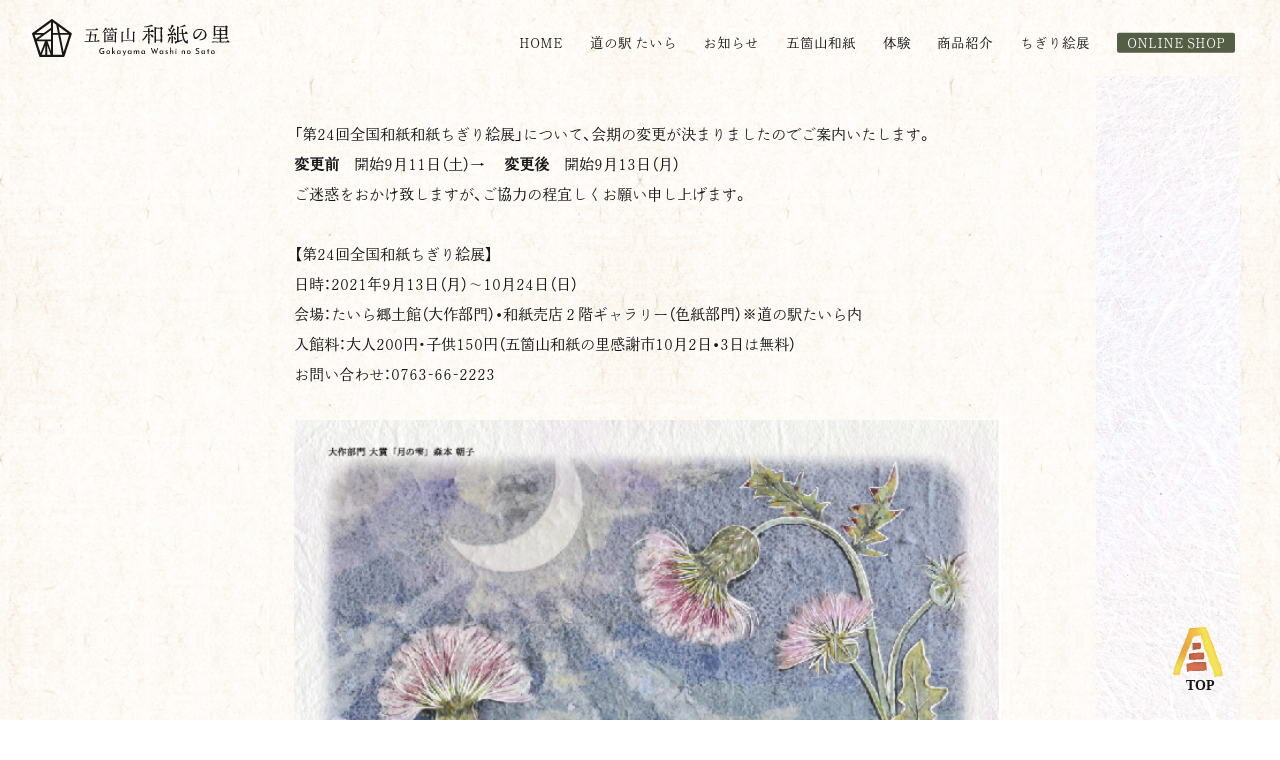

--- FILE ---
content_type: text/html; charset=UTF-8
request_url: http://gokayama-washinosato.com/1623/
body_size: 10128
content:
<!DOCTYPE html>
<html dir="ltr" lang="ja" prefix="og: https://ogp.me/ns#" class="no-js">
<head>
	<meta charset="UTF-8">
	<meta name="viewport" content="width=device-width, initial-scale=1.0">
	<meta http-equiv="X-UA-Compatible" content="IE=edge">
	<meta name="format-detection" content="telephone=no">
	<link rel="pingback" href="http://gokayama-washinosato.com/xmlrpc.php">

	<meta name="keywords" content="">

	<link rel="apple-touch-icon" type="image/png" href="http://gokayama-washinosato.com/wp-content/themes/washi/images/common/favicon/apple-touch-icon-180x180.png">
	<link rel="icon" type="image/png" href="http://gokayama-washinosato.com/wp-content/themes/washi/images/common/favicon/apple-touch-icon-180x180.png">

	<!--SNS-->
	<meta name="twitter:card" content="summary_large_image">
	<meta name="twitter:title" content="五箇山和紙の里">
	<meta name="twitter:description" content="五箇山和紙だけでなく五箇山の特産品を販売し、併設のお食事処や喫茶店では、四季の味覚でおもてなしいたします。駐車場・お手洗い完備。ドライブの途中にお気軽にお立ち寄りください。情報交流センターにて、五箇山や近隣地域の観光情報を提供しています。">
	<meta name="twitter:site" content="五箇山和紙の里">
	<meta name="twitter:url" content="">
	<meta name="twitter:image" content="https://gokayama-washinosato.com/wp-content/themes/washi/images/sns-thumb.png">
	<meta name="twitter:creator" content="">
	<meta property="og:url" content="">
	<meta property="og:image" content="https://gokayama-washinosato.com/wp-content/themes/washi/images/sns-thumb.png">
	<meta property="og:title" content="五箇山和紙の里">
	<meta property="og:site_name" content="五箇山和紙の里">
	<meta property="og:description" content="五箇山和紙だけでなく五箇山の特産品を販売し、併設のお食事処や喫茶店では、四季の味覚でおもてなしいたします。駐車場・お手洗い完備。ドライブの途中にお気軽にお立ち寄りください。情報交流センターにて、五箇山や近隣地域の観光情報を提供しています。" />
	<meta property="og:type" content="website">
	<meta property="fb:app_id" content="" />
	<meta property="fb:admins" content="" />

	<script>
	(function(d) {
		var config = {
		kitId: 'xgq0vjq',
		scriptTimeout: 3000,
		async: true
		},
		h=d.documentElement,t=setTimeout(function(){h.className=h.className.replace(/\bwf-loading\b/g,"")+" wf-inactive";},config.scriptTimeout),tk=d.createElement("script"),f=false,s=d.getElementsByTagName("script")[0],a;h.className+=" wf-loading";tk.src='https://use.typekit.net/'+config.kitId+'.js';tk.async=true;tk.onload=tk.onreadystatechange=function(){a=this.readyState;if(f||a&&a!="complete"&&a!="loaded")return;f=true;clearTimeout(t);try{Typekit.load(config)}catch(e){}};s.parentNode.insertBefore(tk,s)
	})(document);
	</script>
	<!--[if lt IE 9]>
	<script src="http://gokayama-washinosato.com/wp-content/themes/washi/js/html5.js"></script>
	<![endif]-->
	<script>(function(){document.documentElement.className='js'})();</script>
	<title>9月13日から「全国和紙ちぎり絵展」開催のご案内 - 五箇山和紙の里</title>

		<!-- All in One SEO 4.8.1 - aioseo.com -->
	<meta name="description" content="「第24回全国和紙和紙ちぎり絵展」について、会期の変更が決まりましたのでご案内いたします。 変更前 開始9月1" />
	<meta name="robots" content="max-image-preview:large" />
	<meta name="author" content="五箇山和紙の里"/>
	<link rel="canonical" href="http://gokayama-washinosato.com/1623/" />
	<meta name="generator" content="All in One SEO (AIOSEO) 4.8.1" />

		<!-- Google Tag Manager -->
<script>(function(w,d,s,l,i){w[l]=w[l]||[];w[l].push({'gtm.start':
new Date().getTime(),event:'gtm.js'});var f=d.getElementsByTagName(s)[0],
j=d.createElement(s),dl=l!='dataLayer'?'&l='+l:'';j.async=true;j.src=
'https://www.googletagmanager.com/gtm.js?id='+i+dl;f.parentNode.insertBefore(j,f);
})(window,document,'script','dataLayer','GTM-NC678TC');</script>
<!-- End Google Tag Manager -->
		<meta property="og:locale" content="ja_JP" />
		<meta property="og:site_name" content="五箇山和紙の里 - 五箇山和紙だけでなく五箇山の特産品を販売し、併設のお食事処や喫茶店では、四季の味覚でおもてなしいたします。駐車場・お手洗い完備。ドライブの途中にお気軽にお立ち寄りください。情報交流センターにて、五箇山や近隣地域の観光情報を提供しています。" />
		<meta property="og:type" content="article" />
		<meta property="og:title" content="9月13日から「全国和紙ちぎり絵展」開催のご案内 - 五箇山和紙の里" />
		<meta property="og:description" content="「第24回全国和紙和紙ちぎり絵展」について、会期の変更が決まりましたのでご案内いたします。 変更前 開始9月1" />
		<meta property="og:url" content="http://gokayama-washinosato.com/1623/" />
		<meta property="article:published_time" content="2021-09-10T02:12:24+00:00" />
		<meta property="article:modified_time" content="2021-10-15T01:29:50+00:00" />
		<meta name="twitter:card" content="summary" />
		<meta name="twitter:title" content="9月13日から「全国和紙ちぎり絵展」開催のご案内 - 五箇山和紙の里" />
		<meta name="twitter:description" content="「第24回全国和紙和紙ちぎり絵展」について、会期の変更が決まりましたのでご案内いたします。 変更前 開始9月1" />
		<script type="application/ld+json" class="aioseo-schema">
			{"@context":"https:\/\/schema.org","@graph":[{"@type":"BlogPosting","@id":"http:\/\/gokayama-washinosato.com\/1623\/#blogposting","name":"9\u670813\u65e5\u304b\u3089\u300c\u5168\u56fd\u548c\u7d19\u3061\u304e\u308a\u7d75\u5c55\u300d\u958b\u50ac\u306e\u3054\u6848\u5185 - \u4e94\u7b87\u5c71\u548c\u7d19\u306e\u91cc","headline":"9\u670813\u65e5\u304b\u3089\u300c\u5168\u56fd\u548c\u7d19\u3061\u304e\u308a\u7d75\u5c55\u300d\u958b\u50ac\u306e\u3054\u6848\u5185","author":{"@id":"http:\/\/gokayama-washinosato.com\/author\/admin\/#author"},"publisher":{"@id":"http:\/\/gokayama-washinosato.com\/#organization"},"image":{"@type":"ImageObject","url":"http:\/\/gokayama-washinosato.com\/wp-content\/uploads\/2021\/09\/7bc9bbc2bb7c2b9f5c4d0ca25aac4109.jpg","width":614,"height":860},"datePublished":"2021-09-10T11:12:24+09:00","dateModified":"2021-10-15T10:29:50+09:00","inLanguage":"ja","mainEntityOfPage":{"@id":"http:\/\/gokayama-washinosato.com\/1623\/#webpage"},"isPartOf":{"@id":"http:\/\/gokayama-washinosato.com\/1623\/#webpage"},"articleSection":"\u304a\u77e5\u3089\u305b"},{"@type":"BreadcrumbList","@id":"http:\/\/gokayama-washinosato.com\/1623\/#breadcrumblist","itemListElement":[{"@type":"ListItem","@id":"http:\/\/gokayama-washinosato.com\/#listItem","position":1,"name":"\u5bb6"}]},{"@type":"Organization","@id":"http:\/\/gokayama-washinosato.com\/#organization","name":"\u4e94\u7b87\u5c71\u548c\u7d19\u306e\u91cc","description":"\u4e94\u7b87\u5c71\u548c\u7d19\u3060\u3051\u3067\u306a\u304f\u4e94\u7b87\u5c71\u306e\u7279\u7523\u54c1\u3092\u8ca9\u58f2\u3057\u3001\u4f75\u8a2d\u306e\u304a\u98df\u4e8b\u51e6\u3084\u55ab\u8336\u5e97\u3067\u306f\u3001\u56db\u5b63\u306e\u5473\u899a\u3067\u304a\u3082\u3066\u306a\u3057\u3044\u305f\u3057\u307e\u3059\u3002\u99d0\u8eca\u5834\u30fb\u304a\u624b\u6d17\u3044\u5b8c\u5099\u3002\u30c9\u30e9\u30a4\u30d6\u306e\u9014\u4e2d\u306b\u304a\u6c17\u8efd\u306b\u304a\u7acb\u3061\u5bc4\u308a\u304f\u3060\u3055\u3044\u3002\u60c5\u5831\u4ea4\u6d41\u30bb\u30f3\u30bf\u30fc\u306b\u3066\u3001\u4e94\u7b87\u5c71\u3084\u8fd1\u96a3\u5730\u57df\u306e\u89b3\u5149\u60c5\u5831\u3092\u63d0\u4f9b\u3057\u3066\u3044\u307e\u3059\u3002","url":"http:\/\/gokayama-washinosato.com\/"},{"@type":"Person","@id":"http:\/\/gokayama-washinosato.com\/author\/admin\/#author","url":"http:\/\/gokayama-washinosato.com\/author\/admin\/","name":"\u4e94\u7b87\u5c71\u548c\u7d19\u306e\u91cc","image":{"@type":"ImageObject","@id":"http:\/\/gokayama-washinosato.com\/1623\/#authorImage","url":"https:\/\/secure.gravatar.com\/avatar\/92454f3718b3c12c00206104d7340a6d64c3414e0e201f5b6a1a527b182a5982?s=96&d=mm&r=g","width":96,"height":96,"caption":"\u4e94\u7b87\u5c71\u548c\u7d19\u306e\u91cc"}},{"@type":"WebPage","@id":"http:\/\/gokayama-washinosato.com\/1623\/#webpage","url":"http:\/\/gokayama-washinosato.com\/1623\/","name":"9\u670813\u65e5\u304b\u3089\u300c\u5168\u56fd\u548c\u7d19\u3061\u304e\u308a\u7d75\u5c55\u300d\u958b\u50ac\u306e\u3054\u6848\u5185 - \u4e94\u7b87\u5c71\u548c\u7d19\u306e\u91cc","description":"\u300c\u7b2c24\u56de\u5168\u56fd\u548c\u7d19\u548c\u7d19\u3061\u304e\u308a\u7d75\u5c55\u300d\u306b\u3064\u3044\u3066\u3001\u4f1a\u671f\u306e\u5909\u66f4\u304c\u6c7a\u307e\u308a\u307e\u3057\u305f\u306e\u3067\u3054\u6848\u5185\u3044\u305f\u3057\u307e\u3059\u3002 \u5909\u66f4\u524d \u958b\u59cb9\u67081","inLanguage":"ja","isPartOf":{"@id":"http:\/\/gokayama-washinosato.com\/#website"},"breadcrumb":{"@id":"http:\/\/gokayama-washinosato.com\/1623\/#breadcrumblist"},"author":{"@id":"http:\/\/gokayama-washinosato.com\/author\/admin\/#author"},"creator":{"@id":"http:\/\/gokayama-washinosato.com\/author\/admin\/#author"},"image":{"@type":"ImageObject","url":"http:\/\/gokayama-washinosato.com\/wp-content\/uploads\/2021\/09\/7bc9bbc2bb7c2b9f5c4d0ca25aac4109.jpg","@id":"http:\/\/gokayama-washinosato.com\/1623\/#mainImage","width":614,"height":860},"primaryImageOfPage":{"@id":"http:\/\/gokayama-washinosato.com\/1623\/#mainImage"},"datePublished":"2021-09-10T11:12:24+09:00","dateModified":"2021-10-15T10:29:50+09:00"},{"@type":"WebSite","@id":"http:\/\/gokayama-washinosato.com\/#website","url":"http:\/\/gokayama-washinosato.com\/","name":"\u4e94\u7b87\u5c71\u548c\u7d19\u306e\u91cc","description":"\u4e94\u7b87\u5c71\u548c\u7d19\u3060\u3051\u3067\u306a\u304f\u4e94\u7b87\u5c71\u306e\u7279\u7523\u54c1\u3092\u8ca9\u58f2\u3057\u3001\u4f75\u8a2d\u306e\u304a\u98df\u4e8b\u51e6\u3084\u55ab\u8336\u5e97\u3067\u306f\u3001\u56db\u5b63\u306e\u5473\u899a\u3067\u304a\u3082\u3066\u306a\u3057\u3044\u305f\u3057\u307e\u3059\u3002\u99d0\u8eca\u5834\u30fb\u304a\u624b\u6d17\u3044\u5b8c\u5099\u3002\u30c9\u30e9\u30a4\u30d6\u306e\u9014\u4e2d\u306b\u304a\u6c17\u8efd\u306b\u304a\u7acb\u3061\u5bc4\u308a\u304f\u3060\u3055\u3044\u3002\u60c5\u5831\u4ea4\u6d41\u30bb\u30f3\u30bf\u30fc\u306b\u3066\u3001\u4e94\u7b87\u5c71\u3084\u8fd1\u96a3\u5730\u57df\u306e\u89b3\u5149\u60c5\u5831\u3092\u63d0\u4f9b\u3057\u3066\u3044\u307e\u3059\u3002","inLanguage":"ja","publisher":{"@id":"http:\/\/gokayama-washinosato.com\/#organization"}}]}
		</script>
		<!-- All in One SEO -->

<link rel='dns-prefetch' href='//unpkg.com' />
<link rel='dns-prefetch' href='//cdn.jsdelivr.net' />
<style id='wp-img-auto-sizes-contain-inline-css' type='text/css'>
img:is([sizes=auto i],[sizes^="auto," i]){contain-intrinsic-size:3000px 1500px}
/*# sourceURL=wp-img-auto-sizes-contain-inline-css */
</style>
<link rel='stylesheet' id='swiper-css' href='http://gokayama-washinosato.com/wp-content/themes/washi/css/swiper.css?ver=0.1' type='text/css' media='all' />
<link rel='stylesheet' id='style-css' href='http://gokayama-washinosato.com/wp-content/themes/washi/style.css?ver=6.9' type='text/css' media='all' />
<link rel='stylesheet' id='YakuHanJP-css' href='https://cdn.jsdelivr.net/npm/yakuhanjp@3.3.1/dist/css/yakuhanjp.min.css?ver=0.1' type='text/css' media='all' />
<link rel='stylesheet' id='mycommon-css' href='http://gokayama-washinosato.com/wp-content/themes/washi/css/style.css?ver=0.4.1' type='text/css' media='all' />
<link rel='stylesheet' id='wp-block-library-css' href='http://gokayama-washinosato.com/wp-includes/css/dist/block-library/style.min.css?ver=6.9' type='text/css' media='all' />
<style id='global-styles-inline-css' type='text/css'>
:root{--wp--preset--aspect-ratio--square: 1;--wp--preset--aspect-ratio--4-3: 4/3;--wp--preset--aspect-ratio--3-4: 3/4;--wp--preset--aspect-ratio--3-2: 3/2;--wp--preset--aspect-ratio--2-3: 2/3;--wp--preset--aspect-ratio--16-9: 16/9;--wp--preset--aspect-ratio--9-16: 9/16;--wp--preset--color--black: #000000;--wp--preset--color--cyan-bluish-gray: #abb8c3;--wp--preset--color--white: #ffffff;--wp--preset--color--pale-pink: #f78da7;--wp--preset--color--vivid-red: #cf2e2e;--wp--preset--color--luminous-vivid-orange: #ff6900;--wp--preset--color--luminous-vivid-amber: #fcb900;--wp--preset--color--light-green-cyan: #7bdcb5;--wp--preset--color--vivid-green-cyan: #00d084;--wp--preset--color--pale-cyan-blue: #8ed1fc;--wp--preset--color--vivid-cyan-blue: #0693e3;--wp--preset--color--vivid-purple: #9b51e0;--wp--preset--gradient--vivid-cyan-blue-to-vivid-purple: linear-gradient(135deg,rgb(6,147,227) 0%,rgb(155,81,224) 100%);--wp--preset--gradient--light-green-cyan-to-vivid-green-cyan: linear-gradient(135deg,rgb(122,220,180) 0%,rgb(0,208,130) 100%);--wp--preset--gradient--luminous-vivid-amber-to-luminous-vivid-orange: linear-gradient(135deg,rgb(252,185,0) 0%,rgb(255,105,0) 100%);--wp--preset--gradient--luminous-vivid-orange-to-vivid-red: linear-gradient(135deg,rgb(255,105,0) 0%,rgb(207,46,46) 100%);--wp--preset--gradient--very-light-gray-to-cyan-bluish-gray: linear-gradient(135deg,rgb(238,238,238) 0%,rgb(169,184,195) 100%);--wp--preset--gradient--cool-to-warm-spectrum: linear-gradient(135deg,rgb(74,234,220) 0%,rgb(151,120,209) 20%,rgb(207,42,186) 40%,rgb(238,44,130) 60%,rgb(251,105,98) 80%,rgb(254,248,76) 100%);--wp--preset--gradient--blush-light-purple: linear-gradient(135deg,rgb(255,206,236) 0%,rgb(152,150,240) 100%);--wp--preset--gradient--blush-bordeaux: linear-gradient(135deg,rgb(254,205,165) 0%,rgb(254,45,45) 50%,rgb(107,0,62) 100%);--wp--preset--gradient--luminous-dusk: linear-gradient(135deg,rgb(255,203,112) 0%,rgb(199,81,192) 50%,rgb(65,88,208) 100%);--wp--preset--gradient--pale-ocean: linear-gradient(135deg,rgb(255,245,203) 0%,rgb(182,227,212) 50%,rgb(51,167,181) 100%);--wp--preset--gradient--electric-grass: linear-gradient(135deg,rgb(202,248,128) 0%,rgb(113,206,126) 100%);--wp--preset--gradient--midnight: linear-gradient(135deg,rgb(2,3,129) 0%,rgb(40,116,252) 100%);--wp--preset--font-size--small: 13px;--wp--preset--font-size--medium: 20px;--wp--preset--font-size--large: 36px;--wp--preset--font-size--x-large: 42px;--wp--preset--spacing--20: 0.44rem;--wp--preset--spacing--30: 0.67rem;--wp--preset--spacing--40: 1rem;--wp--preset--spacing--50: 1.5rem;--wp--preset--spacing--60: 2.25rem;--wp--preset--spacing--70: 3.38rem;--wp--preset--spacing--80: 5.06rem;--wp--preset--shadow--natural: 6px 6px 9px rgba(0, 0, 0, 0.2);--wp--preset--shadow--deep: 12px 12px 50px rgba(0, 0, 0, 0.4);--wp--preset--shadow--sharp: 6px 6px 0px rgba(0, 0, 0, 0.2);--wp--preset--shadow--outlined: 6px 6px 0px -3px rgb(255, 255, 255), 6px 6px rgb(0, 0, 0);--wp--preset--shadow--crisp: 6px 6px 0px rgb(0, 0, 0);}:where(.is-layout-flex){gap: 0.5em;}:where(.is-layout-grid){gap: 0.5em;}body .is-layout-flex{display: flex;}.is-layout-flex{flex-wrap: wrap;align-items: center;}.is-layout-flex > :is(*, div){margin: 0;}body .is-layout-grid{display: grid;}.is-layout-grid > :is(*, div){margin: 0;}:where(.wp-block-columns.is-layout-flex){gap: 2em;}:where(.wp-block-columns.is-layout-grid){gap: 2em;}:where(.wp-block-post-template.is-layout-flex){gap: 1.25em;}:where(.wp-block-post-template.is-layout-grid){gap: 1.25em;}.has-black-color{color: var(--wp--preset--color--black) !important;}.has-cyan-bluish-gray-color{color: var(--wp--preset--color--cyan-bluish-gray) !important;}.has-white-color{color: var(--wp--preset--color--white) !important;}.has-pale-pink-color{color: var(--wp--preset--color--pale-pink) !important;}.has-vivid-red-color{color: var(--wp--preset--color--vivid-red) !important;}.has-luminous-vivid-orange-color{color: var(--wp--preset--color--luminous-vivid-orange) !important;}.has-luminous-vivid-amber-color{color: var(--wp--preset--color--luminous-vivid-amber) !important;}.has-light-green-cyan-color{color: var(--wp--preset--color--light-green-cyan) !important;}.has-vivid-green-cyan-color{color: var(--wp--preset--color--vivid-green-cyan) !important;}.has-pale-cyan-blue-color{color: var(--wp--preset--color--pale-cyan-blue) !important;}.has-vivid-cyan-blue-color{color: var(--wp--preset--color--vivid-cyan-blue) !important;}.has-vivid-purple-color{color: var(--wp--preset--color--vivid-purple) !important;}.has-black-background-color{background-color: var(--wp--preset--color--black) !important;}.has-cyan-bluish-gray-background-color{background-color: var(--wp--preset--color--cyan-bluish-gray) !important;}.has-white-background-color{background-color: var(--wp--preset--color--white) !important;}.has-pale-pink-background-color{background-color: var(--wp--preset--color--pale-pink) !important;}.has-vivid-red-background-color{background-color: var(--wp--preset--color--vivid-red) !important;}.has-luminous-vivid-orange-background-color{background-color: var(--wp--preset--color--luminous-vivid-orange) !important;}.has-luminous-vivid-amber-background-color{background-color: var(--wp--preset--color--luminous-vivid-amber) !important;}.has-light-green-cyan-background-color{background-color: var(--wp--preset--color--light-green-cyan) !important;}.has-vivid-green-cyan-background-color{background-color: var(--wp--preset--color--vivid-green-cyan) !important;}.has-pale-cyan-blue-background-color{background-color: var(--wp--preset--color--pale-cyan-blue) !important;}.has-vivid-cyan-blue-background-color{background-color: var(--wp--preset--color--vivid-cyan-blue) !important;}.has-vivid-purple-background-color{background-color: var(--wp--preset--color--vivid-purple) !important;}.has-black-border-color{border-color: var(--wp--preset--color--black) !important;}.has-cyan-bluish-gray-border-color{border-color: var(--wp--preset--color--cyan-bluish-gray) !important;}.has-white-border-color{border-color: var(--wp--preset--color--white) !important;}.has-pale-pink-border-color{border-color: var(--wp--preset--color--pale-pink) !important;}.has-vivid-red-border-color{border-color: var(--wp--preset--color--vivid-red) !important;}.has-luminous-vivid-orange-border-color{border-color: var(--wp--preset--color--luminous-vivid-orange) !important;}.has-luminous-vivid-amber-border-color{border-color: var(--wp--preset--color--luminous-vivid-amber) !important;}.has-light-green-cyan-border-color{border-color: var(--wp--preset--color--light-green-cyan) !important;}.has-vivid-green-cyan-border-color{border-color: var(--wp--preset--color--vivid-green-cyan) !important;}.has-pale-cyan-blue-border-color{border-color: var(--wp--preset--color--pale-cyan-blue) !important;}.has-vivid-cyan-blue-border-color{border-color: var(--wp--preset--color--vivid-cyan-blue) !important;}.has-vivid-purple-border-color{border-color: var(--wp--preset--color--vivid-purple) !important;}.has-vivid-cyan-blue-to-vivid-purple-gradient-background{background: var(--wp--preset--gradient--vivid-cyan-blue-to-vivid-purple) !important;}.has-light-green-cyan-to-vivid-green-cyan-gradient-background{background: var(--wp--preset--gradient--light-green-cyan-to-vivid-green-cyan) !important;}.has-luminous-vivid-amber-to-luminous-vivid-orange-gradient-background{background: var(--wp--preset--gradient--luminous-vivid-amber-to-luminous-vivid-orange) !important;}.has-luminous-vivid-orange-to-vivid-red-gradient-background{background: var(--wp--preset--gradient--luminous-vivid-orange-to-vivid-red) !important;}.has-very-light-gray-to-cyan-bluish-gray-gradient-background{background: var(--wp--preset--gradient--very-light-gray-to-cyan-bluish-gray) !important;}.has-cool-to-warm-spectrum-gradient-background{background: var(--wp--preset--gradient--cool-to-warm-spectrum) !important;}.has-blush-light-purple-gradient-background{background: var(--wp--preset--gradient--blush-light-purple) !important;}.has-blush-bordeaux-gradient-background{background: var(--wp--preset--gradient--blush-bordeaux) !important;}.has-luminous-dusk-gradient-background{background: var(--wp--preset--gradient--luminous-dusk) !important;}.has-pale-ocean-gradient-background{background: var(--wp--preset--gradient--pale-ocean) !important;}.has-electric-grass-gradient-background{background: var(--wp--preset--gradient--electric-grass) !important;}.has-midnight-gradient-background{background: var(--wp--preset--gradient--midnight) !important;}.has-small-font-size{font-size: var(--wp--preset--font-size--small) !important;}.has-medium-font-size{font-size: var(--wp--preset--font-size--medium) !important;}.has-large-font-size{font-size: var(--wp--preset--font-size--large) !important;}.has-x-large-font-size{font-size: var(--wp--preset--font-size--x-large) !important;}
/*# sourceURL=global-styles-inline-css */
</style>

<style id='classic-theme-styles-inline-css' type='text/css'>
/*! This file is auto-generated */
.wp-block-button__link{color:#fff;background-color:#32373c;border-radius:9999px;box-shadow:none;text-decoration:none;padding:calc(.667em + 2px) calc(1.333em + 2px);font-size:1.125em}.wp-block-file__button{background:#32373c;color:#fff;text-decoration:none}
/*# sourceURL=/wp-includes/css/classic-themes.min.css */
</style>
<link rel='stylesheet' id='contact-form-7-css' href='http://gokayama-washinosato.com/wp-content/plugins/contact-form-7/includes/css/styles.css?ver=6.0.5' type='text/css' media='all' />
<link rel='stylesheet' id='contact-form-7-confirm-css' href='http://gokayama-washinosato.com/wp-content/plugins/contact-form-7-add-confirm/includes/css/styles.css?ver=5.1' type='text/css' media='all' />
<link rel='stylesheet' id='taxopress-frontend-css-css' href='http://gokayama-washinosato.com/wp-content/plugins/simple-tags/assets/frontend/css/frontend.css?ver=3.33.0' type='text/css' media='all' />
<link rel='stylesheet' id='wp-pagenavi-css' href='http://gokayama-washinosato.com/wp-content/plugins/wp-pagenavi/pagenavi-css.css?ver=2.70' type='text/css' media='all' />
<script>
	function get_bloginfo(arg) {
		switch (arg) {
			case 'name': return "五箇山和紙の里";
			case 'url': return "http://gokayama-washinosato.com";
			case 'template_url': return "http://gokayama-washinosato.com/wp-content/themes/washi";
			case 'wpurl': return "http://gokayama-washinosato.com";
		}
	}
</script>
<script type="text/javascript" src="http://gokayama-washinosato.com/wp-content/themes/washi/js/jquery-3.3.1.min.js?ver=3.3.1" id="myjquery-js"></script>
<script type="text/javascript" src="http://gokayama-washinosato.com/wp-content/themes/washi/js/lib.js?ver=0.1" id="script-lib-js"></script>
<script type="text/javascript" src="http://gokayama-washinosato.com/wp-content/themes/washi/js/smooth-scroll.js?ver=0.1" id="smooth-scroll-js"></script>
<script type="text/javascript" src="http://gokayama-washinosato.com/wp-content/themes/washi/js/common.js?ver=0.1.1" id="script-common-js"></script>
<script type="text/javascript" src="http://gokayama-washinosato.com/wp-content/themes/washi/js/swiper.min.js?ver=0.1.1" id="swiper-js"></script>
<script type="text/javascript" src="https://unpkg.com/infinite-scroll@4/dist/infinite-scroll.pkgd.min.js?ver=0.1" id="infinite-scroll-js"></script>
<script type="text/javascript" src="http://gokayama-washinosato.com/wp-content/themes/washi/js/modaal.js?ver=0.1" id="modaal-js"></script>
<script type="text/javascript" src="http://gokayama-washinosato.com/wp-content/themes/washi/js/TweenMax.min.js?ver=0.1" id="tweenMax-js"></script>
<script type="text/javascript" src="http://gokayama-washinosato.com/wp-content/themes/washi/js/scrollmagic/ScrollMagic.js?ver=0.1" id="scrollmagic-js"></script>
<script type="text/javascript" src="http://gokayama-washinosato.com/wp-content/themes/washi/js/anime.js?ver=0.1" id="anime-js"></script>
<link rel='shortlink' href='http://gokayama-washinosato.com/?p=1623' />
<!-- for tag post_tag, website powered with xili-tidy-tags v.1.12.06, a WP plugin by dev.xiligroup.com -->
<style type="text/css">.recentcomments a{display:inline !important;padding:0 !important;margin:0 !important;}</style><link rel='stylesheet' id='scroll-hint-css' href='https://unpkg.com/scroll-hint@1.1.10/css/scroll-hint.css?ver=0.1.5' type='text/css' media='all' />
</head>

<body class="wp-singular post-template-default single single-post postid-1623 single-format-standard wp-theme-washi topics">
	<!-- Google Tag Manager (noscript) -->
	<noscript><iframe src="https://www.googletagmanager.com/ns.html?id=GTM-NC678TC"
	height="0" width="0" style="display:none;visibility:hidden"></iframe></noscript>
	<!-- End Google Tag Manager (noscript) -->
			<div id="loader"><i class="icon fa fa-spinner fa-spin"></i></div>
		<section id="content-container">
		<header id="site-header">
			<div class="head_conte">
				<div class="wrapper">
					<div class="logo"><a href="/"><figure><img src="/wp-content/themes/washi/images/common/logo_yoko.svg"></figure></a></div>
					<div class="">
						<div class="headlist">
							<!--ul class="sns_box hidden-mb">
																	<li><a href="https://www.instagram.com/gokayama_washinosato/"><figure><img src="http://gokayama-washinosato.com/wp-content/themes/washi/images/common/icon-insta.svg" alt=""></figure></a></li>
																									<li><a href="https://www.facebook.com/gokayama.washinosato"><figure><img src="http://gokayama-washinosato.com/wp-content/themes/washi/images/common/icon-fb.svg" alt=""></figure></a></li>
																<li><a href="/inquiry"><figure><img src="http://gokayama-washinosato.com/wp-content/themes/washi/images/common/icon-contact.svg" alt=""></figure></a></li>
							</ul-->
							<div class="gbtn hidden-pc">
  <input type="checkbox" id="btnmenu"  class="btn-menu toggl-btn toggl-menu" />
  <label for="btnmenu">
    <div><svg xmlns="http://www.w3.org/2000/svg" width="40" height="6.876" viewBox="0 0 40 6.876">
      <path id="mnavi_line" data-name="mnavi_line" d="M111.525,638.407c-4.929-.018-8.312-.524-12.354-.524a27.319,27.319,0,0,0-7.762.893v5.93a28.718,28.718,0,0,1,7.762-.953c3.741,0,7.445.476,12.354.525,5.543-.029,8.627-.578,12.384-.578a26.787,26.787,0,0,1,7.5.766V638.59a25.871,25.871,0,0,0-7.5-.76C119.877,637.83,116.724,638.376,111.525,638.407Z" transform="translate(-91.409 -637.83)" fill="#040000"/>
    </svg></div>
    <div><svg xmlns="http://www.w3.org/2000/svg" width="40" height="6.876" viewBox="0 0 40 6.876">
      <path id="mnavi_line" data-name="mnavi_line" d="M111.525,638.407c-4.929-.018-8.312-.524-12.354-.524a27.319,27.319,0,0,0-7.762.893v5.93a28.718,28.718,0,0,1,7.762-.953c3.741,0,7.445.476,12.354.525,5.543-.029,8.627-.578,12.384-.578a26.787,26.787,0,0,1,7.5.766V638.59a25.871,25.871,0,0,0-7.5-.76C119.877,637.83,116.724,638.376,111.525,638.407Z" transform="translate(-91.409 -637.83)" fill="#040000"/>
    </svg></div>
   </label>
</div>
							<ul class="main_navi hidden-mb">
								<li id="menu-item-22" class="menu-item menu-item-type-custom menu-item-object-custom menu-item-22 custom-home"><a href="/">HOME</a></li>
<li id="menu-item-18" class="menu-item menu-item-type-post_type menu-item-object-page menu-item-18 page-road_sta"><a href="http://gokayama-washinosato.com/road_sta/">道の駅 たいら</a></li>
<li id="menu-item-19" class="menu-item menu-item-type-taxonomy menu-item-object-category current-post-ancestor current-menu-parent current-post-parent menu-item-19 category-topics"><a href="http://gokayama-washinosato.com/topics/">お知らせ</a></li>
<li id="menu-item-484" class="menu-item menu-item-type-post_type menu-item-object-page menu-item-484 page-about_washi"><a href="http://gokayama-washinosato.com/about_washi/">五箇山和紙</a></li>
<li id="menu-item-16" class="menu-item menu-item-type-post_type menu-item-object-page menu-item-16 page-experience"><a href="http://gokayama-washinosato.com/experience/">体験</a></li>
<li id="menu-item-20" class="menu-item menu-item-type-taxonomy menu-item-object-category menu-item-20 category-products"><a href="http://gokayama-washinosato.com/products/">商品紹介</a></li>
<li id="menu-item-21" class="menu-item menu-item-type-taxonomy menu-item-object-category menu-item-21 category-chigiri"><a href="http://gokayama-washinosato.com/chigiri/">ちぎり絵展</a></li>
																	<li><a href="https://gokayama-washinosato.stores.jp/" class="onlineshop">ONLINE SHOP</a></li>
															</ul>
						</div>
					</div>
				</div>
			</div>
			<div id="gnavi-mobile" class="gn-wrap" style="display: none;">
  <div class="gnavi-inner">
    <div class="inner">
      <div class="mb-menu">
        <div class="menu_sns">
          <div class="inner-wrap">
            <div class="main_sub">
              <ul class="main_navi">
                <li class="menu-item menu-item-type-custom menu-item-object-custom menu-item-22 custom-home"><a href="/">HOME</a></li>
<li class="menu-item menu-item-type-post_type menu-item-object-page menu-item-18 page-road_sta"><a href="http://gokayama-washinosato.com/road_sta/">道の駅 たいら</a></li>
<li class="menu-item menu-item-type-taxonomy menu-item-object-category current-post-ancestor current-menu-parent current-post-parent menu-item-19 category-topics"><a href="http://gokayama-washinosato.com/topics/">お知らせ</a></li>
<li class="menu-item menu-item-type-post_type menu-item-object-page menu-item-484 page-about_washi"><a href="http://gokayama-washinosato.com/about_washi/">五箇山和紙</a></li>
<li class="menu-item menu-item-type-post_type menu-item-object-page menu-item-16 page-experience"><a href="http://gokayama-washinosato.com/experience/">体験</a></li>
<li class="menu-item menu-item-type-taxonomy menu-item-object-category menu-item-20 category-products"><a href="http://gokayama-washinosato.com/products/">商品紹介</a></li>
<li class="menu-item menu-item-type-taxonomy menu-item-object-category menu-item-21 category-chigiri"><a href="http://gokayama-washinosato.com/chigiri/">ちぎり絵展</a></li>
                									<li><a href="https://gokayama-washinosato.stores.jp/" class="onlineshop">ONLINE SHOP</a></li>
								              </ul>
              <ul class="sns_box">
																	<li><a href="https://www.instagram.com/gokayama_washinosato/"><figure><img src="http://gokayama-washinosato.com/wp-content/themes/washi/images/common/icon-insta.svg" alt=""></figure></a></li>
																									<li><a href="https://www.facebook.com/gokayama.washinosato"><figure><img src="http://gokayama-washinosato.com/wp-content/themes/washi/images/common/icon-fb.svg" alt="" class="fb"></figure></a></li>
																<li><a href="/inquiry"><figure><img src="http://gokayama-washinosato.com/wp-content/themes/washi/images/common/icon-contact.svg" alt=""></figure></a></li>
							</ul>
            </div>
          </div>

        </div>
        <div class="photo" style="background-image:url();"></div><!--insta-->
      </div>
    </div>
  </div>
</div>
		</header>
						<article id="container">
												<div class="page_line" style="background-image:url(http://gokayama-washinosato.com/wp-content/uploads/2021/06/bg-topics.png);"></div>
			
<article id="topics"  class="post-content">
	
	<div class="content">
						  				<section class="incontent">
					<p>「第24回全国和紙和紙ちぎり絵展」について、会期の変更が決まりましたのでご案内いたします。</p>
<p><strong>変更前</strong>　開始9月11日（土）→　<strong> 変更後</strong>　開始9月13日（月）</p>
<p>ご迷惑をおかけ致しますが、ご協力の程宜しくお願い申し上げます。</p>
<p>&nbsp;</p>
<p>【第24回全国和紙ちぎり絵展】</p>
<p>日時：2021年9月13日（月）〜10月24日（日）</p>
<p>会場：たいら郷土館（大作部門）•和紙売店２階ギャラリー（色紙部門）※道の駅たいら内</p>
<p>入館料：大人200円・子供150円（五箇山和紙の里感謝市10月2日•3日は無料）</p>
<p>お問い合わせ：0763-66-2223</p>
<p>&nbsp;</p>
<p><a href="http://gokayama-washinosato.com/wp-content/uploads/2021/09/3e27a7a5b88cd383a3d4e350d7933f9a.pdf"><img fetchpriority="high" decoding="async" class="alignnone size-full wp-image-1548" src="http://gokayama-washinosato.com/wp-content/uploads/2021/09/8259f07f0328b40604b2037b12781a93.jpg" alt="" width="614" height="860" /></a></p>
				</section>
			  			    </div>
    <p class="back"><a href="/topics" class="link">一覧に戻る</a></p>
		<script>
      $( '.incontent p img' ).wrap( '<figure></figure>' );
      $( '.incontent table' ).wrap( '<div class="js-scrollable"></div>' );
      window.addEventListener('DOMContentLoaded', function(){
        new ScrollHint('.js-scrollable', {
          scrollHintIconAppendClass: 'scroll-hint-icon-black', // white-icon will appear
          i18n: {
            scrollable: 'スクロールできます',
            suggestiveShadow: true,
          }
        });
      })
		</script>
  </div></article>

</div>
</article>
<div class="gotop">
    <div class="wrapper">
      <a href="#content-container">
        <figure><img src="/wp-content/themes/washi/images/common/icon-top.svg"></figure>
      </a>
    </div>
</div><!--gotop-->
<footer id="footer">
  
  <section class="wrapper">
    <div class="foot_info">
      <div>
        <div class="logo">
          <figure><img src="/wp-content/themes/washi/images/common/logo-w.svg"></figure>
        </div>
        <ul class="infobox">
                      <li>939-1905 富山県南砺市東中江215</li>
                                <li>TEL. 0763-66-2223</li>
                                <li>TEL. 0763-66-2403（道の駅たいら）</li>
                                <li>FAX. 0763-66-2250</li>
                                <li>営業時間 9:00〜17:00（紙すき体験は10:00〜15:00まで※要予約）</li>
                    
        </ul>
    </div>
    <div class="footmenu">
      <ul class="foot_navi">
        <li id="menu-item-61" class="menu-item menu-item-type-post_type menu-item-object-page menu-item-61 page-english"><a href="http://gokayama-washinosato.com/english/">English</a></li>
<li id="menu-item-62" class="menu-item menu-item-type-post_type menu-item-object-page menu-item-62 page-inquiry"><a href="http://gokayama-washinosato.com/inquiry/">お問い合わせ</a></li>
<li id="menu-item-63" class="menu-item menu-item-type-post_type menu-item-object-page menu-item-63 page-company"><a href="http://gokayama-washinosato.com/company/">会社案内</a></li>
      </ul>
      <ul class="sns_box">
                	<li><a href="https://www.instagram.com/gokayama_washinosato/"><figure><img src="http://gokayama-washinosato.com/wp-content/themes/washi/images/common/icon-insta_w.svg" alt=""></figure></a></li>
                        	<li><a href="https://www.facebook.com/gokayama.washinosato"><figure><img src="http://gokayama-washinosato.com/wp-content/themes/washi/images/common/icon-fb_w.svg" alt="" class="fb"></figure></a></li>
        			</ul>
    <div>
    </div>
  </section>
  
</footer>
</section>


<script type="speculationrules">
{"prefetch":[{"source":"document","where":{"and":[{"href_matches":"/*"},{"not":{"href_matches":["/wp-*.php","/wp-admin/*","/wp-content/uploads/*","/wp-content/*","/wp-content/plugins/*","/wp-content/themes/washi/*","/*\\?(.+)"]}},{"not":{"selector_matches":"a[rel~=\"nofollow\"]"}},{"not":{"selector_matches":".no-prefetch, .no-prefetch a"}}]},"eagerness":"conservative"}]}
</script>
<script type="text/javascript" src="http://gokayama-washinosato.com/wp-includes/js/dist/hooks.min.js?ver=dd5603f07f9220ed27f1" id="wp-hooks-js"></script>
<script type="text/javascript" src="http://gokayama-washinosato.com/wp-includes/js/dist/i18n.min.js?ver=c26c3dc7bed366793375" id="wp-i18n-js"></script>
<script type="text/javascript" id="wp-i18n-js-after">
/* <![CDATA[ */
wp.i18n.setLocaleData( { 'text direction\u0004ltr': [ 'ltr' ] } );
wp.i18n.setLocaleData( { 'text direction\u0004ltr': [ 'ltr' ] } );
//# sourceURL=wp-i18n-js-after
/* ]]> */
</script>
<script type="text/javascript" src="http://gokayama-washinosato.com/wp-content/plugins/contact-form-7/includes/swv/js/index.js?ver=6.0.5" id="swv-js"></script>
<script type="text/javascript" id="contact-form-7-js-translations">
/* <![CDATA[ */
( function( domain, translations ) {
	var localeData = translations.locale_data[ domain ] || translations.locale_data.messages;
	localeData[""].domain = domain;
	wp.i18n.setLocaleData( localeData, domain );
} )( "contact-form-7", {"translation-revision-date":"2025-02-18 07:36:32+0000","generator":"GlotPress\/4.0.1","domain":"messages","locale_data":{"messages":{"":{"domain":"messages","plural-forms":"nplurals=1; plural=0;","lang":"ja_JP"},"This contact form is placed in the wrong place.":["\u3053\u306e\u30b3\u30f3\u30bf\u30af\u30c8\u30d5\u30a9\u30fc\u30e0\u306f\u9593\u9055\u3063\u305f\u4f4d\u7f6e\u306b\u7f6e\u304b\u308c\u3066\u3044\u307e\u3059\u3002"],"Error:":["\u30a8\u30e9\u30fc:"]}},"comment":{"reference":"includes\/js\/index.js"}} );
//# sourceURL=contact-form-7-js-translations
/* ]]> */
</script>
<script type="text/javascript" id="contact-form-7-js-before">
/* <![CDATA[ */
var wpcf7 = {
    "api": {
        "root": "http:\/\/gokayama-washinosato.com\/wp-json\/",
        "namespace": "contact-form-7\/v1"
    }
};
//# sourceURL=contact-form-7-js-before
/* ]]> */
</script>
<script type="text/javascript" src="http://gokayama-washinosato.com/wp-content/plugins/contact-form-7/includes/js/index.js?ver=6.0.5" id="contact-form-7-js"></script>
<script type="text/javascript" src="https://unpkg.com/scroll-hint@1.1.10/js/scroll-hint.js?ver=0.1" id="scroll-hint-js"></script>

</body>
</html>


--- FILE ---
content_type: text/css
request_url: http://gokayama-washinosato.com/wp-content/themes/washi/css/style.css?ver=0.4.1
body_size: 17149
content:
@charset "UTF-8";
audio:not([controls]) {
  display: none;
}

button {
  overflow: visible;
  -webkit-appearance: button;
}

a, button {
  outline: 0;
}

details {
  display: block;
}

html {
  -ms-overflow-style: -ms-autohiding-scrollbar;
  overflow-y: scroll;
  -webkit-text-size-adjust: 100%;
}

input {
  -webkit-border-radius: 0;
}
input[type=button], input[type=reset], input[type=submit] {
  -webkit-appearance: button;
}
input[type=number] {
  width: auto;
}
input[type=search] {
  -webkit-appearance: textfield;
}
input[type=search]::-webkit-search-cancel-button, input[type=search]::-webkit-search-decoration {
  -webkit-appearance: none;
}

main {
  display: block;
}

pre {
  overflow: auto;
}

progress {
  display: inline-block;
}

small {
  font-size: 75%;
}

summary {
  display: block;
}

svg:not(:root) {
  overflow: hidden;
}

template {
  display: none;
}

textarea {
  overflow: auto;
}

[hidden] {
  display: none;
}

*,
::before,
::after {
  box-sizing: inherit;
}

* {
  font-size: inherit;
  line-height: inherit;
}
*:before, *:after {
  box-sizing: border-box;
}

::before,
::after {
  text-decoration: inherit;
  vertical-align: inherit;
}

*,
::before,
::after {
  border-style: solid;
  border-width: 0;
}

* {
  background-repeat: no-repeat;
  margin: 0;
  padding: 0;
}

:root {
  background-color: #FFFFFF;
  box-sizing: border-box;
  color: #000000;
  cursor: default;
  font: 100%/1.5 sans-serif;
  text-rendering: optimizeLegibility;
}

a {
  text-decoration: none;
}

audio,
canvas,
iframe,
img,
svg,
video {
  vertical-align: middle;
}

button,
input,
select,
textarea {
  background-color: transparent;
}

button,
input,
select,
textarea {
  color: inherit;
  font-family: inherit;
  font-style: inherit;
  font-weight: inherit;
}

button,
[type=button],
[type=date],
[type=datetime],
[type=datetime-local],
[type=email],
[type=month],
[type=number],
[type=password],
[type=reset],
[type=search],
[type=submit],
[type=tel],
[type=text],
[type=time],
[type=url],
[type=week],
select,
textarea {
  min-height: 1.5em;
}

code,
kbd,
pre,
samp {
  font-family: monospace, monospace;
}

nav ol,
nav ul {
  list-style: none;
}

select {
  -moz-appearance: none;
  -webkit-appearance: none;
}
select::-ms-expand {
  display: none;
}
select::-ms-value {
  color: currentColor;
}

table {
  border-collapse: collapse;
  border-spacing: 0;
}

textarea {
  resize: vertical;
}

[aria-busy=true] {
  cursor: progress;
}

[aria-controls] {
  cursor: pointer;
}

[aria-disabled] {
  cursor: default;
}

[hidden][aria-hidden=false] {
  clip: rect(0 0 0 0);
  display: inherit;
  position: absolute;
}
[hidden][aria-hidden=false]:focus {
  clip: auto;
}

body {
  -webkit-font-smoothing: antialiased;
}

ul li {
  list-style-type: none;
}

figure {
  -webkit-margin-before: 0;
  -webkit-margin-after: 0;
  -webkit-margin-start: 0;
  -webkit-margin-end: 0;
}

button {
  cursor: pointer;
}

@font-face {
  font-family: kinuta-maruminfuji-stdn, serif;
  font-weight: 300;
  font-style: normal;
}
/*
@mixin clamp-font-size ($min_font_size, $font_size, $basewidth, $max_font_size);

$min_font_size (px): 最小フォントサイズ
$font_size (vw):     可変フォントサイズ
$max_font_size (px): 最大フォントサイズ
*/
@font-face {
  font-family: kinuta-maruminfuji-stdn, serif;
  font-weight: 300;
  font-style: normal;
}
/*
@mixin clamp-font-size ($min_font_size, $font_size, $basewidth, $max_font_size);

$min_font_size (px): 最小フォントサイズ
$font_size (vw):     可変フォントサイズ
$max_font_size (px): 最大フォントサイズ
*/
@font-face {
  font-family: kinuta-maruminfuji-stdn, serif;
  font-weight: 300;
  font-style: normal;
}
/*
@mixin clamp-font-size ($min_font_size, $font_size, $basewidth, $max_font_size);

$min_font_size (px): 最小フォントサイズ
$font_size (vw):     可変フォントサイズ
$max_font_size (px): 最大フォントサイズ
*/
.full-layer {
  position: absolute;
  top: 0;
  right: 0;
  bottom: 0;
  left: 0;
  margin: auto;
}

/**
 * ホバーエフェクトの mixin<br>
 * 効果：中央からラインが伸びる（下）<br>
 * 参考：http://www.nxworld.net/tips/15-text-link-hover-effect-and-design.html
 *
 * @param {String} color ラインのカラー　デフォルトは #888
 * @param {String} border_height ラインの高さ　デフォルトは 1px
 * @param {String} transition トランジション　デフォルトは 0.3s
 */
/**
 * ホバーエフェクトの mixin で「中央からラインが伸びる（下）」のホバーじと同じ効果を上書きする<br>
 * 効果：中央からラインが伸びる（下）：ホバー<br>
 */
/**
 * ボックス型のボタン
 * ボタンのテキストにはクラスを設定したタグに data-button-text プロパティを設定して before と after にボタン名として入れられる
 * テキストは before に設定される。
 * ホバー時にはテキストがせり上がるようにしながら after が表示される。
 */
/**
 * ボタンクラスの基本を作る mixin<br>
 *
 * @param {String} element ボタンにするエレメント　デフォルトは .btn
 * @param {Boolean} responsive レスポンシブにする場合に true　デフォルトは false
 */
/**
 * スライドスイッチのクラスを構築 mixin<br>
 * 参考：https://proto.io/freebies/onoff/
 *
 * @param {String} cl クラス名
 * @param {String} h 高さ
 * @param {String} w 幅
 * @param {String} b ボーダーの幅
 * @param {String} offBgClr OFF の時のボタン背景色
 * @param {String} onBgClr ON の時のボタン背景色
 * @param {String} offBdClr OFF の時のボーダー色
 * @param {String} onBdClr ON の時のボーダー色
 * @param {String} swClr スライドするボタンの色
*/
/**
 * スライドスイッチのクラスを構築 mixin<br>
 * 参考：https://proto.io/freebies/onoff/
 * こちらは ON, OFF のテキストがスイッチの右側に表示される
 *
 * @param {String} cl クラス名
 * @param {String} h 高さ
 * @param {String} w 幅
 * @param {String} b ボーダーの幅
 * @param {String} offBgClr OFF の時のボタン背景色
 * @param {String} onBgClr ON の時のボタン背景色
 * @param {String} offBdClr OFF の時のボーダー色
 * @param {String} onBdClr ON の時のボーダー色
 * @param {String} swClr スライドするボタンの色
*/
@font-face {
  font-family: kinuta-maruminfuji-stdn, serif;
  font-weight: 300;
  font-style: normal;
}
/*
@mixin clamp-font-size ($min_font_size, $font_size, $basewidth, $max_font_size);

$min_font_size (px): 最小フォントサイズ
$font_size (vw):     可変フォントサイズ
$max_font_size (px): 最大フォントサイズ
*/
/**
 * 指定されたプロパティに決められた基準のスペースを入れる mixin。
 *
 * @param {String} property name
 * @param {Number} 係数
 */
/**
 * コンテンツのプロパティ設定用 mixin。
 *
 * @param {String} property margin か padding　デフォルトは padding
 * @param {String} 配列での設定か、Large の指定
 * @param {String} Midium の指定
 * @param {String} Small の指定
 * @param {String} Extra small の指定
*/
/**
 * コンテンツスペース設定用 mixin。contents-space-XX にしたがって指定する。各サイズ設定に notset を入れるとそのサイズは設定されない。
 *
 * @param {String} property margin か padding　デフォルトは padding
 * @param {String} position top, bottom などの場所の指定。空の場合は全体の指定　デフォルトは空。例外的に vertical か side で左右、horizonal で上下の指定ができる。
 * @param {String} Large の指定
 * @param {String} Midium の指定
 * @param {String} Small の指定
 * @param {String} Extra small の指定
*/
/**
 * wrapper 用のサイドスペース設定 mixin。contents-space-XX にしたがって指定する
 *
 * @param {String} property margin か padding　デフォルトは padding
 * @param {String} position top, bottom などの場所の指定。空の場合は全体の指定　デフォルトは空。例外的に vertical か side で左右、horizonal で上下の指定ができる。
 * @param {String} Large の指定
 * @param {String} Midium の指定
 * @param {String} Small の指定
 * @param {String} Extra small の指定
*/
/**
 * コンテンツの指定したプロパティを設定されている contents-space-XX にしたがって指定する
 *
 * @param {String} property margin か padding　デフォルトは padding
 * @param {Array} position top, bottom などの場所の指定。空の場合は全体の指定　デフォルトは空
*/
/**
 * コンテンツの指定したプロパティを設定されている contents-subspace-XX にしたがって指定する
 *
 * @param {String} property margin か padding　デフォルトは padding
 * @param {Array} position top, bottom などの場所の指定。空の場合は全体の指定　デフォルトは空
*/
/**
 * コンテンツの指定したプロパティを設定されている contents-space-XX にしたがって指定する
 *
 * @param {Map} サイズを指定　デフォルトは空
 */
svg .cls-1 {
  fill: rgb(84, 94, 69);
}

@font-face {
  font-family: kinuta-maruminfuji-stdn, serif;
  font-weight: 300;
  font-style: normal;
}
/*
@mixin clamp-font-size ($min_font_size, $font_size, $basewidth, $max_font_size);

$min_font_size (px): 最小フォントサイズ
$font_size (vw):     可変フォントサイズ
$max_font_size (px): 最大フォントサイズ
*/
@font-face {
  font-family: kinuta-maruminfuji-stdn, serif;
  font-weight: 300;
  font-style: normal;
}
/*
@mixin clamp-font-size ($min_font_size, $font_size, $basewidth, $max_font_size);

$min_font_size (px): 最小フォントサイズ
$font_size (vw):     可変フォントサイズ
$max_font_size (px): 最大フォントサイズ
*/
@font-face {
  font-family: kinuta-maruminfuji-stdn, serif;
  font-weight: 300;
  font-style: normal;
}
/*
@mixin clamp-font-size ($min_font_size, $font_size, $basewidth, $max_font_size);

$min_font_size (px): 最小フォントサイズ
$font_size (vw):     可変フォントサイズ
$max_font_size (px): 最大フォントサイズ
*/
@font-face {
  font-family: kinuta-maruminfuji-stdn, serif;
  font-weight: 300;
  font-style: normal;
}
/*
@mixin clamp-font-size ($min_font_size, $font_size, $basewidth, $max_font_size);

$min_font_size (px): 最小フォントサイズ
$font_size (vw):     可変フォントサイズ
$max_font_size (px): 最大フォントサイズ
*/
.full-layer {
  position: absolute;
  top: 0;
  right: 0;
  bottom: 0;
  left: 0;
  margin: auto;
}

/**
 * ホバーエフェクトの mixin<br>
 * 効果：中央からラインが伸びる（下）<br>
 * 参考：http://www.nxworld.net/tips/15-text-link-hover-effect-and-design.html
 *
 * @param {String} color ラインのカラー　デフォルトは #888
 * @param {String} border_height ラインの高さ　デフォルトは 1px
 * @param {String} transition トランジション　デフォルトは 0.3s
 */
/**
 * ホバーエフェクトの mixin で「中央からラインが伸びる（下）」のホバーじと同じ効果を上書きする<br>
 * 効果：中央からラインが伸びる（下）：ホバー<br>
 */
/**
 * ボックス型のボタン
 * ボタンのテキストにはクラスを設定したタグに data-button-text プロパティを設定して before と after にボタン名として入れられる
 * テキストは before に設定される。
 * ホバー時にはテキストがせり上がるようにしながら after が表示される。
 */
/**
 * ボタンクラスの基本を作る mixin<br>
 *
 * @param {String} element ボタンにするエレメント　デフォルトは .btn
 * @param {Boolean} responsive レスポンシブにする場合に true　デフォルトは false
 */
/**
 * スライドスイッチのクラスを構築 mixin<br>
 * 参考：https://proto.io/freebies/onoff/
 *
 * @param {String} cl クラス名
 * @param {String} h 高さ
 * @param {String} w 幅
 * @param {String} b ボーダーの幅
 * @param {String} offBgClr OFF の時のボタン背景色
 * @param {String} onBgClr ON の時のボタン背景色
 * @param {String} offBdClr OFF の時のボーダー色
 * @param {String} onBdClr ON の時のボーダー色
 * @param {String} swClr スライドするボタンの色
*/
/**
 * スライドスイッチのクラスを構築 mixin<br>
 * 参考：https://proto.io/freebies/onoff/
 * こちらは ON, OFF のテキストがスイッチの右側に表示される
 *
 * @param {String} cl クラス名
 * @param {String} h 高さ
 * @param {String} w 幅
 * @param {String} b ボーダーの幅
 * @param {String} offBgClr OFF の時のボタン背景色
 * @param {String} onBgClr ON の時のボタン背景色
 * @param {String} offBdClr OFF の時のボーダー色
 * @param {String} onBdClr ON の時のボーダー色
 * @param {String} swClr スライドするボタンの色
*/
@font-face {
  font-family: kinuta-maruminfuji-stdn, serif;
  font-weight: 300;
  font-style: normal;
}
/*
@mixin clamp-font-size ($min_font_size, $font_size, $basewidth, $max_font_size);

$min_font_size (px): 最小フォントサイズ
$font_size (vw):     可変フォントサイズ
$max_font_size (px): 最大フォントサイズ
*/
/**
 * 指定されたプロパティに決められた基準のスペースを入れる mixin。
 *
 * @param {String} property name
 * @param {Number} 係数
 */
/**
 * コンテンツのプロパティ設定用 mixin。
 *
 * @param {String} property margin か padding　デフォルトは padding
 * @param {String} 配列での設定か、Large の指定
 * @param {String} Midium の指定
 * @param {String} Small の指定
 * @param {String} Extra small の指定
*/
/**
 * コンテンツスペース設定用 mixin。contents-space-XX にしたがって指定する。各サイズ設定に notset を入れるとそのサイズは設定されない。
 *
 * @param {String} property margin か padding　デフォルトは padding
 * @param {String} position top, bottom などの場所の指定。空の場合は全体の指定　デフォルトは空。例外的に vertical か side で左右、horizonal で上下の指定ができる。
 * @param {String} Large の指定
 * @param {String} Midium の指定
 * @param {String} Small の指定
 * @param {String} Extra small の指定
*/
/**
 * wrapper 用のサイドスペース設定 mixin。contents-space-XX にしたがって指定する
 *
 * @param {String} property margin か padding　デフォルトは padding
 * @param {String} position top, bottom などの場所の指定。空の場合は全体の指定　デフォルトは空。例外的に vertical か side で左右、horizonal で上下の指定ができる。
 * @param {String} Large の指定
 * @param {String} Midium の指定
 * @param {String} Small の指定
 * @param {String} Extra small の指定
*/
/**
 * コンテンツの指定したプロパティを設定されている contents-space-XX にしたがって指定する
 *
 * @param {String} property margin か padding　デフォルトは padding
 * @param {Array} position top, bottom などの場所の指定。空の場合は全体の指定　デフォルトは空
*/
/**
 * コンテンツの指定したプロパティを設定されている contents-subspace-XX にしたがって指定する
 *
 * @param {String} property margin か padding　デフォルトは padding
 * @param {Array} position top, bottom などの場所の指定。空の場合は全体の指定　デフォルトは空
*/
/**
 * コンテンツの指定したプロパティを設定されている contents-space-XX にしたがって指定する
 *
 * @param {Map} サイズを指定　デフォルトは空
 */
html {
  -webkit-overflow-scrolling: touch;
}

body {
  font-family: YakuHanJP, kinuta-maruminfuji-stdn, -apple-system, BlinkMacSystemFont, Roboto, "Segoe UI", "Helvetica Neue", HelveticaNeue, YuGothic, "Yu Gothic Medium", "Yu Gothic", Verdana, Meiryo, sans-serif;
}
body a:focus, body button:focus {
  outline: none;
}

a:focus, button:focus {
  outline: none;
}

small {
  font-size: 1em;
}

span.ib-text span {
  display: inline-block;
}

img {
  max-width: 100%;
}

address {
  font-style: normal;
}

.wrapper {
  max-width: 1360px;
  min-width: auto;
  margin-left: auto;
  margin-right: auto;
  position: relative;
  padding-left: 30px;
  padding-right: 30px;
}
@media (min-width: 1920px) {
  .wrapper {
    padding-left: 30px;
    padding-right: 30px;
  }
}
@media (min-width: 1366px) {
  .wrapper {
    padding-left: 30px;
    padding-right: 30px;
  }
}
@media (max-width: 1023px) {
  .wrapper {
    padding-left: 20px;
    padding-right: 20px;
  }
}
@media (max-width: 666px) {
  .wrapper {
    padding-left: 10px;
    padding-right: 10px;
  }
}

.nopadding {
  padding-left: inherit;
  padding-right: inherit;
}

.img-circle {
  border-radius: 50%;
  overflow: hidden;
}

.img-cover, .img-contain {
  height: 100%;
  background-repeat: no-repeat;
  background-position: center center;
}
.img-cover.img-center-top, .img-contain.img-center-top {
  background-position: center top;
}
.img-cover.img-center-bottom, .img-contain.img-center-bottom {
  background-position: center bottom;
}

.img-cover {
  background-size: cover;
}

.img-contain {
  background-size: contain;
}

.txt {
  display: inline-block;
}
.txt span {
  display: inline-block;
}

.ib-text span {
  display: inline-block;
}

.hidden {
  display: none !important;
}

.youtube, .googlemap, .if-resp {
  position: relative;
  width: 100%;
  height: 0;
  padding-bottom: 56.25%;
  overflow: hidden;
}
.youtube iframe, .googlemap iframe, .if-resp iframe {
  position: absolute;
  top: 0;
  left: 0;
  width: 100%;
  height: 100%;
}

.ev-click-disabled {
  pointer-events: none;
}

.ev-click-enabled {
  pointer-events: auto;
}

@font-face {
  font-family: kinuta-maruminfuji-stdn, serif;
  font-weight: 400;
  font-style: normal;
}
@font-face {
  font-family: kinuta-maruminfuji-stdn, serif;
  font-weight: 300;
  font-style: normal;
}
/*
@mixin clamp-font-size ($min_font_size, $font_size, $basewidth, $max_font_size);

$min_font_size (px): 最小フォントサイズ
$font_size (vw):     可変フォントサイズ
$max_font_size (px): 最大フォントサイズ
*/
@font-face {
  font-family: kinuta-maruminfuji-stdn, serif;
  font-weight: 300;
  font-style: normal;
}
/*
@mixin clamp-font-size ($min_font_size, $font_size, $basewidth, $max_font_size);

$min_font_size (px): 最小フォントサイズ
$font_size (vw):     可変フォントサイズ
$max_font_size (px): 最大フォントサイズ
*/
@font-face {
  font-family: kinuta-maruminfuji-stdn, serif;
  font-weight: 300;
  font-style: normal;
}
/*
@mixin clamp-font-size ($min_font_size, $font_size, $basewidth, $max_font_size);

$min_font_size (px): 最小フォントサイズ
$font_size (vw):     可変フォントサイズ
$max_font_size (px): 最大フォントサイズ
*/
.full-layer {
  position: absolute;
  top: 0;
  right: 0;
  bottom: 0;
  left: 0;
  margin: auto;
}

/**
 * ホバーエフェクトの mixin<br>
 * 効果：中央からラインが伸びる（下）<br>
 * 参考：http://www.nxworld.net/tips/15-text-link-hover-effect-and-design.html
 *
 * @param {String} color ラインのカラー　デフォルトは #888
 * @param {String} border_height ラインの高さ　デフォルトは 1px
 * @param {String} transition トランジション　デフォルトは 0.3s
 */
/**
 * ホバーエフェクトの mixin で「中央からラインが伸びる（下）」のホバーじと同じ効果を上書きする<br>
 * 効果：中央からラインが伸びる（下）：ホバー<br>
 */
/**
 * ボックス型のボタン
 * ボタンのテキストにはクラスを設定したタグに data-button-text プロパティを設定して before と after にボタン名として入れられる
 * テキストは before に設定される。
 * ホバー時にはテキストがせり上がるようにしながら after が表示される。
 */
/**
 * ボタンクラスの基本を作る mixin<br>
 *
 * @param {String} element ボタンにするエレメント　デフォルトは .btn
 * @param {Boolean} responsive レスポンシブにする場合に true　デフォルトは false
 */
/**
 * スライドスイッチのクラスを構築 mixin<br>
 * 参考：https://proto.io/freebies/onoff/
 *
 * @param {String} cl クラス名
 * @param {String} h 高さ
 * @param {String} w 幅
 * @param {String} b ボーダーの幅
 * @param {String} offBgClr OFF の時のボタン背景色
 * @param {String} onBgClr ON の時のボタン背景色
 * @param {String} offBdClr OFF の時のボーダー色
 * @param {String} onBdClr ON の時のボーダー色
 * @param {String} swClr スライドするボタンの色
*/
/**
 * スライドスイッチのクラスを構築 mixin<br>
 * 参考：https://proto.io/freebies/onoff/
 * こちらは ON, OFF のテキストがスイッチの右側に表示される
 *
 * @param {String} cl クラス名
 * @param {String} h 高さ
 * @param {String} w 幅
 * @param {String} b ボーダーの幅
 * @param {String} offBgClr OFF の時のボタン背景色
 * @param {String} onBgClr ON の時のボタン背景色
 * @param {String} offBdClr OFF の時のボーダー色
 * @param {String} onBdClr ON の時のボーダー色
 * @param {String} swClr スライドするボタンの色
*/
@font-face {
  font-family: kinuta-maruminfuji-stdn, serif;
  font-weight: 300;
  font-style: normal;
}
/*
@mixin clamp-font-size ($min_font_size, $font_size, $basewidth, $max_font_size);

$min_font_size (px): 最小フォントサイズ
$font_size (vw):     可変フォントサイズ
$max_font_size (px): 最大フォントサイズ
*/
/**
 * 指定されたプロパティに決められた基準のスペースを入れる mixin。
 *
 * @param {String} property name
 * @param {Number} 係数
 */
/**
 * コンテンツのプロパティ設定用 mixin。
 *
 * @param {String} property margin か padding　デフォルトは padding
 * @param {String} 配列での設定か、Large の指定
 * @param {String} Midium の指定
 * @param {String} Small の指定
 * @param {String} Extra small の指定
*/
/**
 * コンテンツスペース設定用 mixin。contents-space-XX にしたがって指定する。各サイズ設定に notset を入れるとそのサイズは設定されない。
 *
 * @param {String} property margin か padding　デフォルトは padding
 * @param {String} position top, bottom などの場所の指定。空の場合は全体の指定　デフォルトは空。例外的に vertical か side で左右、horizonal で上下の指定ができる。
 * @param {String} Large の指定
 * @param {String} Midium の指定
 * @param {String} Small の指定
 * @param {String} Extra small の指定
*/
/**
 * wrapper 用のサイドスペース設定 mixin。contents-space-XX にしたがって指定する
 *
 * @param {String} property margin か padding　デフォルトは padding
 * @param {String} position top, bottom などの場所の指定。空の場合は全体の指定　デフォルトは空。例外的に vertical か side で左右、horizonal で上下の指定ができる。
 * @param {String} Large の指定
 * @param {String} Midium の指定
 * @param {String} Small の指定
 * @param {String} Extra small の指定
*/
/**
 * コンテンツの指定したプロパティを設定されている contents-space-XX にしたがって指定する
 *
 * @param {String} property margin か padding　デフォルトは padding
 * @param {Array} position top, bottom などの場所の指定。空の場合は全体の指定　デフォルトは空
*/
/**
 * コンテンツの指定したプロパティを設定されている contents-subspace-XX にしたがって指定する
 *
 * @param {String} property margin か padding　デフォルトは padding
 * @param {Array} position top, bottom などの場所の指定。空の場合は全体の指定　デフォルトは空
*/
/**
 * コンテンツの指定したプロパティを設定されている contents-space-XX にしたがって指定する
 *
 * @param {Map} サイズを指定　デフォルトは空
 */
svg .cls-1 {
  fill: rgb(84, 94, 69);
}

.post-content .size-auto,
.post-content .size-full,
.post-content .size-large,
.post-content .size-medium,
.post-content .size-thumbnail {
  max-width: 100%;
  height: auto;
}
.post-content .alignleft {
  float: left;
  margin: 0 1.5em 0.8em 0;
}
.post-content .alignright {
  float: right;
  margin: 0 0 0.8em 1.5em;
}
.post-content .aligncenter {
  display: block;
  margin: 2em auto;
}
.post-content .alignnone {
  max-width: 100%;
}
.post-content .more-link {
  display: inline-block;
  margin-top: 0.8em;
}
.post-content .clear-float {
  clear: both;
}
.post-content .wp-caption {
  max-width: 100%;
}
.post-content .wp-caption .wp-caption-text {
  max-width: 100%;
}
.post-content .content, .post-content .contents {
  max-width: 1360px;
  margin-left: auto;
  margin-right: auto;
  position: relative;
  z-index: 10;
}
.post-content h2 {
  position: relative;
  padding-left: 2.9166666667vw;
  margin-bottom: 2.8125vw !important;
  font-size: 1.9270833333vw;
}
@media (min-width: 1920px) {
  .post-content h2 {
    height: 3.5rem;
    margin-bottom: 3.375rem;
  }
}
@media screen and (max-width: 1365px) {
  .post-content h2 {
    font-size: 31.45px;
  }
}
@media screen and (min-width: 1366px) {
  .post-content h2 {
    font-size: 34.6875px;
  }
}
@media (max-width: 666px) {
  .post-content h2 {
    margin-left: initial !important;
    padding-left: 11.5625vw;
    margin-bottom: 9.375vw !important;
    font-size: 0.9375vw;
  }
}
@media screen and (max-width: 666px) and (max-width: 1365px) {
  .post-content h2 {
    font-size: 15.3px;
  }
}
@media screen and (max-width: 666px) and (min-width: 1366px) {
  .post-content h2 {
    font-size: 16.875px;
  }
}
.post-content h2:before {
  content: "";
  position: absolute;
  left: 0;
  width: 2.2916666667vw;
  height: 3.3333333333vw;
  margin-right: 1rem;
  background-image: url(/wp-content/themes/washi/images/common/icon-h2before.svg);
  background-size: 2.2916666667vw 3.3333333333vw;
}
@media (min-width: 1920px) {
  .post-content h2:before {
    width: 2.75rem;
    height: 4rem;
    background-size: 2.75rem 4rem;
  }
}
@media (max-width: 666px) {
  .post-content h2:before {
    margin-right: 1rem;
    width: 6.5625vw;
    height: 100%;
    background-size: 6.5625vw auto;
  }
}
.post-content h3, .post-content p, .post-content ul, .post-content ol, .post-content blockquote, .post-content table, .post-content p + .lgc-column {
  margin-left: 1.1755485893vw !important;
}
@media (min-width: 1920px) {
  .post-content h3, .post-content p, .post-content ul, .post-content ol, .post-content blockquote, .post-content table, .post-content p + .lgc-column {
    margin-left: 0.9375rem;
  }
}
@media (max-width: 666px) {
  .post-content h3, .post-content p, .post-content ul, .post-content ol, .post-content blockquote, .post-content table, .post-content p + .lgc-column {
    margin-left: initial !important;
  }
}
.post-content p + .lgc-column.lgc-grid-15, .post-content p + .lgc-column.lgc-tablet-grid-15 {
  width: calc(15% - 1.1755485893vw);
}
@media (min-width: 1920px) {
  .post-content p + .lgc-column.lgc-grid-15, .post-content p + .lgc-column.lgc-tablet-grid-15 {
    width: calc(15% - 0.9375rem);
  }
}
@media (max-width: 666px) {
  .post-content p + .lgc-column.lgc-grid-15, .post-content p + .lgc-column.lgc-tablet-grid-15 {
    width: auto;
  }
}
.post-content p + .lgc-column.lgc-grid-20, .post-content p + .lgc-column.lgc-tablet-grid-20 {
  width: calc(20% - 1.1755485893vw);
}
@media (min-width: 1920px) {
  .post-content p + .lgc-column.lgc-grid-20, .post-content p + .lgc-column.lgc-tablet-grid-20 {
    width: calc(20% - 0.9375rem);
  }
}
@media (max-width: 666px) {
  .post-content p + .lgc-column.lgc-grid-20, .post-content p + .lgc-column.lgc-tablet-grid-20 {
    width: auto;
  }
}
.post-content p + .lgc-column.lgc-grid-25, .post-content p + .lgc-column.lgc-tablet-grid-25 {
  width: calc(25% - 1.1755485893vw);
}
@media (min-width: 1920px) {
  .post-content p + .lgc-column.lgc-grid-25, .post-content p + .lgc-column.lgc-tablet-grid-25 {
    width: calc(25% - 0.9375rem);
  }
}
@media (max-width: 666px) {
  .post-content p + .lgc-column.lgc-grid-25, .post-content p + .lgc-column.lgc-tablet-grid-25 {
    width: auto;
  }
}
.post-content p + .lgc-column.lgc-grid-30, .post-content p + .lgc-column.lgc-tablet-grid-30 {
  width: calc(30% - 1.1755485893vw);
}
@media (min-width: 1920px) {
  .post-content p + .lgc-column.lgc-grid-30, .post-content p + .lgc-column.lgc-tablet-grid-30 {
    width: calc(30% - 0.9375rem);
  }
}
@media (max-width: 666px) {
  .post-content p + .lgc-column.lgc-grid-30, .post-content p + .lgc-column.lgc-tablet-grid-30 {
    width: auto;
  }
}
.post-content p + .lgc-column.lgc-grid-33, .post-content p + .lgc-column.lgc-tablet-grid-33 {
  width: calc(33% - 1.1755485893vw);
}
@media (min-width: 1920px) {
  .post-content p + .lgc-column.lgc-grid-33, .post-content p + .lgc-column.lgc-tablet-grid-33 {
    width: calc(33% - 0.9375rem);
  }
}
@media (max-width: 666px) {
  .post-content p + .lgc-column.lgc-grid-33, .post-content p + .lgc-column.lgc-tablet-grid-33 {
    width: auto;
  }
}
.post-content p + .lgc-column.lgc-grid-35, .post-content p + .lgc-column.lgc-tablet-grid-35 {
  width: calc(35% - 1.1755485893vw);
}
@media (min-width: 1920px) {
  .post-content p + .lgc-column.lgc-grid-35, .post-content p + .lgc-column.lgc-tablet-grid-35 {
    width: calc(35% - 0.9375rem);
  }
}
@media (max-width: 666px) {
  .post-content p + .lgc-column.lgc-grid-35, .post-content p + .lgc-column.lgc-tablet-grid-35 {
    width: auto;
  }
}
.post-content p + .lgc-column.lgc-grid-40, .post-content p + .lgc-column.lgc-tablet-grid-40 {
  width: calc(40% - 1.1755485893vw);
}
@media (min-width: 1920px) {
  .post-content p + .lgc-column.lgc-grid-40, .post-content p + .lgc-column.lgc-tablet-grid-40 {
    width: calc(40% - 0.9375rem);
  }
}
@media (max-width: 666px) {
  .post-content p + .lgc-column.lgc-grid-40, .post-content p + .lgc-column.lgc-tablet-grid-40 {
    width: auto;
  }
}
.post-content p + .lgc-column.lgc-grid-45, .post-content p + .lgc-column.lgc-tablet-grid-45 {
  width: calc(45% - 1.1755485893vw);
}
@media (min-width: 1920px) {
  .post-content p + .lgc-column.lgc-grid-45, .post-content p + .lgc-column.lgc-tablet-grid-45 {
    width: calc(45% - 0.9375rem);
  }
}
@media (max-width: 666px) {
  .post-content p + .lgc-column.lgc-grid-45, .post-content p + .lgc-column.lgc-tablet-grid-45 {
    width: auto;
  }
}
.post-content p + .lgc-column.lgc-grid-50, .post-content p + .lgc-column.lgc-tablet-grid-50 {
  width: calc(50% - 1.1755485893vw);
}
@media (min-width: 1920px) {
  .post-content p + .lgc-column.lgc-grid-50, .post-content p + .lgc-column.lgc-tablet-grid-50 {
    width: calc(50% - 0.9375rem);
  }
}
@media (max-width: 666px) {
  .post-content p + .lgc-column.lgc-grid-50, .post-content p + .lgc-column.lgc-tablet-grid-50 {
    width: auto;
  }
}
.post-content p + .lgc-column.lgc-grid-55, .post-content p + .lgc-column.lgc-tablet-grid-55 {
  width: calc(55% - 1.1755485893vw);
}
@media (min-width: 1920px) {
  .post-content p + .lgc-column.lgc-grid-55, .post-content p + .lgc-column.lgc-tablet-grid-55 {
    width: calc(55% - 0.9375rem);
  }
}
@media (max-width: 666px) {
  .post-content p + .lgc-column.lgc-grid-55, .post-content p + .lgc-column.lgc-tablet-grid-55 {
    width: auto;
  }
}
.post-content p + .lgc-column.lgc-grid-60, .post-content p + .lgc-column.lgc-tablet-grid-60 {
  width: calc(60% - 1.1755485893vw);
}
@media (min-width: 1920px) {
  .post-content p + .lgc-column.lgc-grid-60, .post-content p + .lgc-column.lgc-tablet-grid-60 {
    width: calc(60% - 0.9375rem);
  }
}
@media (max-width: 666px) {
  .post-content p + .lgc-column.lgc-grid-60, .post-content p + .lgc-column.lgc-tablet-grid-60 {
    width: auto;
  }
}
.post-content p + .lgc-column.lgc-grid-65, .post-content p + .lgc-column.lgc-tablet-grid-65 {
  width: calc(65% - 1.1755485893vw);
}
@media (min-width: 1920px) {
  .post-content p + .lgc-column.lgc-grid-65, .post-content p + .lgc-column.lgc-tablet-grid-65 {
    width: calc(65% - 0.9375rem);
  }
}
@media (max-width: 666px) {
  .post-content p + .lgc-column.lgc-grid-65, .post-content p + .lgc-column.lgc-tablet-grid-65 {
    width: auto;
  }
}
.post-content p + .lgc-column.lgc-grid-70, .post-content p + .lgc-column.lgc-tablet-grid-70 {
  width: calc(70% - 1.1755485893vw);
}
@media (min-width: 1920px) {
  .post-content p + .lgc-column.lgc-grid-70, .post-content p + .lgc-column.lgc-tablet-grid-70 {
    width: calc(70% - 0.9375rem);
  }
}
@media (max-width: 666px) {
  .post-content p + .lgc-column.lgc-grid-70, .post-content p + .lgc-column.lgc-tablet-grid-70 {
    width: auto;
  }
}
.post-content p + .lgc-column.lgc-grid-75, .post-content p + .lgc-column.lgc-tablet-grid-75 {
  width: calc(75% - 1.1755485893vw);
}
@media (min-width: 1920px) {
  .post-content p + .lgc-column.lgc-grid-75, .post-content p + .lgc-column.lgc-tablet-grid-75 {
    width: calc(75% - 0.9375rem);
  }
}
@media (max-width: 666px) {
  .post-content p + .lgc-column.lgc-grid-75, .post-content p + .lgc-column.lgc-tablet-grid-75 {
    width: auto;
  }
}
.post-content p + .lgc-column.lgc-grid-80, .post-content p + .lgc-column.lgc-tablet-grid-80 {
  width: calc(80% - 1.1755485893vw);
}
@media (min-width: 1920px) {
  .post-content p + .lgc-column.lgc-grid-80, .post-content p + .lgc-column.lgc-tablet-grid-80 {
    width: calc(80% - 0.9375rem);
  }
}
@media (max-width: 666px) {
  .post-content p + .lgc-column.lgc-grid-80, .post-content p + .lgc-column.lgc-tablet-grid-80 {
    width: auto;
  }
}
.post-content p + .lgc-column.lgc-grid-85, .post-content p + .lgc-column.lgc-tablet-grid-85 {
  width: calc(85% - 1.1755485893vw);
}
@media (min-width: 1920px) {
  .post-content p + .lgc-column.lgc-grid-85, .post-content p + .lgc-column.lgc-tablet-grid-85 {
    width: calc(85% - 0.9375rem);
  }
}
@media (max-width: 666px) {
  .post-content p + .lgc-column.lgc-grid-85, .post-content p + .lgc-column.lgc-tablet-grid-85 {
    width: auto;
  }
}
.post-content p + .lgc-column.lgc-grid-90, .post-content p + .lgc-column.lgc-tablet-grid-90 {
  width: calc(90% - 1.1755485893vw);
}
@media (min-width: 1920px) {
  .post-content p + .lgc-column.lgc-grid-90, .post-content p + .lgc-column.lgc-tablet-grid-90 {
    width: calc(90% - 0.9375rem);
  }
}
@media (max-width: 666px) {
  .post-content p + .lgc-column.lgc-grid-90, .post-content p + .lgc-column.lgc-tablet-grid-90 {
    width: auto;
  }
}
.post-content p + .lgc-column.lgc-grid-95, .post-content p + .lgc-column.lgc-tablet-grid-95 {
  width: calc(95% - 1.1755485893vw);
}
@media (min-width: 1920px) {
  .post-content p + .lgc-column.lgc-grid-95, .post-content p + .lgc-column.lgc-tablet-grid-95 {
    width: calc(95% - 0.9375rem);
  }
}
@media (max-width: 666px) {
  .post-content p + .lgc-column.lgc-grid-95, .post-content p + .lgc-column.lgc-tablet-grid-95 {
    width: auto;
  }
}
.post-content p + .lgc-column.lgc-grid-100, .post-content p + .lgc-column.lgc-tablet-grid-100 {
  width: calc(100% - 1.1755485893vw);
}
@media (min-width: 1920px) {
  .post-content p + .lgc-column.lgc-grid-100, .post-content p + .lgc-column.lgc-tablet-grid-100 {
    width: calc(100% - 0.9375rem);
  }
}
@media (max-width: 666px) {
  .post-content p + .lgc-column.lgc-grid-100, .post-content p + .lgc-column.lgc-tablet-grid-100 {
    width: auto;
  }
}
.post-content dl {
  display: flex;
  justify-content: flex-start;
}
@media (max-width: 666px) {
  .post-content dl {
    flex-direction: column;
    margin-bottom: 1.5rem;
  }
}
.post-content dl dt {
  width: 18vw;
}
@media (max-width: 666px) {
  .post-content dl dt {
    width: 100%;
    position: relative;
  }
  .post-content dl dt:after {
    position: absolute;
    content: "";
    border-bottom: 1px solid rgb(84, 94, 69);
    display: inline-block;
    width: 100%;
    left: 0;
    bottom: -0.1875rem;
  }
}
.post-content dl dd {
  margin-left: 1.1755485893vw;
  width: calc(100% - 18vw - 1.1755485893vw);
}
@media (max-width: 666px) {
  .post-content dl dd {
    margin-top: 0.3125rem;
    width: 100%;
  }
}
.post-content .inside-grid-column > p {
  margin-left: inherit !important;
}
.post-content .inside-grid-column > p figure {
  margin-left: inherit;
}
.post-content div.lgc-column ~ p:before {
  content: "";
  display: block;
  clear: both;
}
.post-content .lgc-column ~ .lgc-column {
  padding-left: 1.25rem;
}
.post-content .lgc-column ~ .lgc-column:after {
  content: "";
  display: block;
  clear: both;
}
@media (max-width: 666px) {
  .post-content .lgc-column ~ .lgc-column {
    padding-left: 0;
  }
}
.post-content table {
  display: block;
  overflow-x: scroll;
  white-space: nowrap;
  -webkit-overflow-scrolling: touch;
  height: inherit !important;
}
.post-content table.alignleft, .post-content table.alignright, .post-content table.aligncenter {
  margin: inherit;
}
.post-content table tbody {
  width: calc(100% - 1.1755485893vw);
  display: table;
}
@media (min-width: 1920px) {
  .post-content table tbody {
    width: calc(100% - 0.9375rem);
  }
}
.post-content table thead, .post-content table th {
  background-color: rgb(240, 240, 240);
  border: 1px solid rgb(23, 23, 23);
  padding: 0.5rem 0.75rem;
}
.post-content table tr td {
  border: 1px solid rgb(23, 23, 23);
  padding: 0.5rem 0.75rem;
}
.post-content h3 {
  position: relative;
  letter-spacing: 0.1rem;
  line-height: 1.8;
  font-size: 1.09375vw;
}
@media screen and (max-width: 1365px) {
  .post-content h3 {
    font-size: 17.85px;
  }
}
@media screen and (min-width: 1366px) {
  .post-content h3 {
    font-size: 19.6875px;
  }
}
.post-content p {
  line-height: 2;
  font-size: 1.4106583072vw;
}
@media screen and (max-width: 1365px) {
  .post-content p {
    font-size: 15.3px;
  }
}
@media screen and (min-width: 1366px) {
  .post-content p {
    font-size: 16.875px;
  }
}
@media (max-width: 666px) {
  .post-content p {
    font-size: 0.8333333333vw;
    margin-left: initial !important;
  }
}
@media screen and (max-width: 666px) and (max-width: 1365px) {
  .post-content p {
    font-size: 13.6px;
  }
}
@media screen and (max-width: 666px) and (min-width: 1366px) {
  .post-content p {
    font-size: 15px;
  }
}
.post-content p > figure {
  margin-left: -1.1755485893vw;
}
@media (min-width: 1920px) {
  .post-content p > figure {
    margin-left: -0.9375rem;
  }
}
@media (max-width: 666px) {
  .post-content p > figure {
    margin-left: -3.4375vw !important;
    margin-right: -3.4375vw;
  }
}
.post-content p > .caption {
  text-align: center;
  width: 100%;
  display: inline-block;
  margin-top: 1.9791666667vw;
  font-size: 1.2539184953vw;
}
@media (min-width: 1920px) {
  .post-content p > .caption {
    margin-top: 2.375rem;
  }
}
@media screen and (max-width: 1365px) {
  .post-content p > .caption {
    font-size: 13.6px;
  }
}
@media screen and (min-width: 1366px) {
  .post-content p > .caption {
    font-size: 15px;
  }
}
@media (max-width: 666px) {
  .post-content p > .caption {
    width: 90%;
  }
}
.post-content .note {
  display: inline-block;
}
.post-content .note > p {
  font-size: 1.2539184953vw;
}
@media screen and (max-width: 1365px) {
  .post-content .note > p {
    font-size: 13.6px;
  }
}
@media screen and (min-width: 1366px) {
  .post-content .note > p {
    font-size: 15px;
  }
}
.post-content p > a {
  color: rgb(23, 23, 23);
  text-decoration: underline;
}
.post-content blockquote {
  padding: 3.6458333333vw 4.2708333333vw;
  margin-top: 7.1875vw;
  margin-bottom: 10vw;
  font-size: 1.4106583072vw;
  background-color: rgb(238, 239, 228);
}
@media screen and (max-width: 1365px) {
  .post-content blockquote {
    font-size: 15.3px;
  }
}
@media screen and (min-width: 1366px) {
  .post-content blockquote {
    font-size: 16.875px;
  }
}
@media (min-width: 1920px) {
  .post-content blockquote {
    padding: 4.375rem 5.125rem;
    margin-top: 8.625rem;
    margin-bottom: 12rem;
  }
}
.post-content blockquote > p {
  padding-left: 0;
  padding-right: 0;
  margin-left: 0;
}
.post-content blockquote > h3, .post-content blockquote > h2 {
  margin-top: 0;
}
@media (max-width: 666px) {
  .post-content ul {
    margin-top: 3.125vw;
    margin-bottom: 3.125vw;
  }
}
.post-content ul li {
  line-height: 2;
  font-size: 1.4106583072vw;
}
@media screen and (max-width: 1365px) {
  .post-content ul li {
    font-size: 15.3px;
  }
}
@media screen and (min-width: 1366px) {
  .post-content ul li {
    font-size: 16.875px;
  }
}
.post-content ul li:before {
  content: "・";
  margin-right: 0.5rem;
}
@media (max-width: 666px) {
  .post-content ul li:before {
    margin-right: initial;
  }
}
@media (max-width: 666px) {
  .post-content ol {
    margin-top: 3.125vw;
    margin-bottom: 3.125vw;
    margin-left: 4.1666666667vw !important;
  }
}
.post-content ol li {
  line-height: 2;
  font-size: 1.4106583072vw;
  margin-left: 1.09375vw;
}
@media screen and (max-width: 1365px) {
  .post-content ol li {
    font-size: 15.3px;
  }
}
@media screen and (min-width: 1366px) {
  .post-content ol li {
    font-size: 16.875px;
  }
}
.post-content ol li:before {
  content: "";
  margin-right: 0.5rem;
}
@media (max-width: 666px) {
  .post-content ol li:before {
    margin-right: initial;
  }
}
.post-content .share {
  position: relative;
  width: 100%;
  height: 0;
  padding-top: 56.25%;
}
.post-content .share iframe {
  position: absolute;
  top: 0;
  left: 0;
  width: 100%;
  height: 100%;
}
.post-content iframe {
  width: 100%;
}

@media (max-width: 666px) {
  .hidden-sp {
    display: none !important;
  }
}

@media (min-width: 667px) and (max-width: 1023px) {
  .hidden-tb {
    display: none !important;
  }
}

@media (max-width: 1023px) {
  .hidden-mb {
    display: none !important;
  }
}

@media (min-width: 667px) {
  .hidden-no-sp {
    display: none !important;
  }
}

@media (min-width: 1024px) and (max-width: 1365px) {
  .hidden-spc {
    display: none !important;
  }
}

@media (min-width: 1366px) {
  .hidden-lpc {
    display: none !important;
  }
}

@media (min-width: 1024px) {
  .hidden-pc {
    display: none !important;
  }
}

/*
.row {
	@include rebuild-grid-row(rm2px(2em, $font-size-md));
	@include resp-sp {
		@include rebuild-grid-row(rm2px(1em, $font-size-xs));
	}
	@include resp-tablet {
		@include rebuild-grid-row(rm2px(1.5em, $font-size-sm));
	}
}


@include resp-pc {
	@include rebuild-grid-columns((lg md sm xs), rm2px(2em, $font-size-md));
}
@include resp-mobile {
	@include rebuild-grid-columns((sm xs), rm2px(1.5em, $font-size-sm));
}
@include resp-sp {
	@include rebuild-grid-columns(xs, rm2px(1em, $font-size-xs));
}
*/
html {
  scroll-behavior: smooth;
  font-size: 0.8333333333vw;
}
html.wf-active {
  visibility: visible;
}
@media screen and (max-width: 1365px) {
  html {
    font-size: 13.6px;
  }
}
@media screen and (min-width: 1366px) {
  html {
    font-size: 15px;
  }
}

:root {
  color: rgb(23, 23, 23);
}

.visible-xxs {
  display: none;
}
@media all and (max-width: 320px) {
  .visible-xxs {
    display: inline-block;
  }
}

.visible-xs {
  display: none;
}
@media all and (max-width: 414px) and (min-width: 321px) {
  .visible-xs {
    display: inline-block;
  }
}

body {
  overflow: hidden;
  background-image: url(/wp-content/themes/washi/images/common/bg-washi@2x.png);
  background-size: 50%;
  background-repeat: repeat;
  z-index: -2;
  line-height: 2;
  overflow-x: hidden;
}
body.scrollout {
  height: 100vh;
  overflow: hidden;
}
body.scrollin {
  height: auto;
}
@media all and (-ms-high-contrast: none\0 ) {
  body *::-ms-backdrop, body {
    overflow-x: hidden;
  }
}

#container {
  height: 100%;
  position: relative;
}

.icon {
  position: absolute;
}

.gotop {
  position: fixed;
  right: 2.0833333333vw;
  bottom: 2.0833333333vw;
  z-index: 999;
}

input, textarea, select {
  background-color: white;
  padding: 0.375rem 0.75rem;
}
@media (max-width: 666px) {
  input, textarea, select {
    width: 100%;
  }
}

a, button {
  text-decoration: none;
  color: inherit;
  transition: 0.5s;
}
a img, button img {
  transition: 0.5s;
}
a:focus, a:hover, button:focus, button:hover {
  text-decoration: none;
  transition: 0.5s;
  cursor: pointer;
}
a:focus img, a:hover img, button:focus img, button:hover img {
  opacity: 0.5;
  transition: 0.5s;
}
a svg > *, button svg > * {
  transition: 0.5s;
}
a:after, button:after {
  transition: 0.5s;
}

h1, h2, h3, h4, h5, h6 {
  font-weight: 400;
}

.wpcf7 form.invalid .wpcf7-response-output, .wpcf7 form.unaccepted .wpcf7-response-output, .wpcf7 form .wpcf7-response-output {
  max-width: 40.625rem;
  margin: 2rem auto 1rem;
  padding: 0.5rem 1rem;
  border: 1px solid rgb(84, 94, 69);
}

.wpcf7 form.invalid .wpcf7-response-output, .wpcf7 form.unaccepted .wpcf7-response-output, .wpcf7 form.sent .wpcf7-response-output, .wpcf7-not-valid-tip {
  border-color: rgb(84, 94, 69) !important;
  color: rgb(84, 94, 69) !important;
  margin-left: auto;
  margin-right: auto;
}

.copyright {
  font-size: 0.625vw;
  text-align: center;
  color: white;
}
@media screen and (max-width: 1365px) {
  .copyright {
    font-size: 10.2px;
  }
}
@media screen and (min-width: 1366px) {
  .copyright {
    font-size: 11.25px;
  }
}

.anime-slideup {
  position: relative;
}
.anime-slideup.anime-ready {
  -webkit-transform: translateY(5em);
          transform: translateY(5em);
  opacity: 0;
}
.anime-slideup.anime-end {
  transition: all ease 0.75s;
  -webkit-transform: translateY(0);
          transform: translateY(0);
  opacity: 1;
}

.anime-slideleft {
  position: relative;
}
.anime-slideleft.anime-ready {
  -webkit-transform: translateX(-3em);
          transform: translateX(-3em);
  opacity: 0;
}
.anime-slideleft.anime-end {
  transition: all ease 0.75s;
  -webkit-transform: translateX(0);
          transform: translateX(0);
  opacity: 1;
}

.anime-slideright {
  position: relative;
}
.anime-slideright.anime-ready {
  -webkit-transform: translateX(3em);
          transform: translateX(3em);
  opacity: 0;
}
.anime-slideright.anime-end {
  transition: all ease 0.75s;
  -webkit-transform: translateX(0);
          transform: translateX(0);
  opacity: 1;
}

#loader {
  display: none;
  position: fixed;
  top: 0;
  bottom: 0;
  right: 0;
  left: 0;
  z-index: 1001;
  background-image: url(/wp-content/themes/washi/images/common/bg-washi@2x.png);
  background-size: 50%;
  background-repeat: repeat;
  background-color: white;
}
#loader figure {
  display: flex;
  justify-content: center;
  align-items: center;
  height: 100vh;
}
#loader figure img {
  height: auto;
  width: 50%;
  max-width: 12.5rem;
}
@media all and (-ms-high-contrast: none\0 ) {
  #loader figure img *::-ms-backdrop, #loader figure img {
    width: 40%;
  }
}

#fade {
  width: 100%;
  height: 100%;
  display: none;
  position: absolute;
  top: 0px;
  left: 0px;
  z-index: 99;
  background: white;
}

#error404 {
  margin-top: 270px;
}

#site-header {
  position: fixed;
  top: 0;
  width: 100vw;
  z-index: 1000;
  height: 5.0520833333vw;
  max-height: 6.0625rem;
  min-height: 4.75rem;
  background-color: white;
  background-image: url(/wp-content/themes/washi/images/common/bg-washi@2x.png);
  background-size: 50%;
  background-repeat: repeat;
}
#site-header .head_conte {
  position: relative;
  height: 5.0520833333vw;
  max-height: 6.0625rem;
  min-height: 4.75rem;
  max-width: 79.75rem;
  margin-left: auto;
  margin-right: auto;
}
#site-header .head_conte > div {
  height: 4.75rem;
}
#site-header .head_conte .logo a figure {
  margin-bottom: 0;
}
#site-header .head_conte .logo a figure img {
  max-height: 2.375rem;
}
#site-header .head_conte .headlist {
  display: flex;
  justify-content: flex-end;
  flex-direction: row;
}
#site-header .head_conte .headlist .sns_box {
  display: flex;
  justify-content: flex-end;
  margin-left: -1.5625vw;
}
#site-header .head_conte .headlist .sns_box li {
  margin-left: 1.0416666667vw;
  margin-right: 1.0416666667vw;
}
#site-header .head_conte .headlist .sns_box li a {
  min-width: 1.875vw;
  display: inline-block;
  text-align: center;
}
#site-header .head_conte .headlist .main_navi {
  position: absolute;
  display: flex;
  align-items: center;
  justify-content: center;
  top: 60%;
  -webkit-transform: translateY(-60%);
          transform: translateY(-60%);
}
#site-header .head_conte .headlist .main_navi li {
  margin-left: 1.0416666667vw;
  margin-right: 1.0416666667vw;
  font-size: 1.2539184953vw;
}
@media (min-width: 1920px) {
  #site-header .head_conte .headlist .main_navi li {
    margin-left: 1.25rem;
    margin-right: 1.25rem;
  }
}
@media screen and (max-width: 1365px) {
  #site-header .head_conte .headlist .main_navi li {
    font-size: 13.6px;
  }
}
@media screen and (min-width: 1366px) {
  #site-header .head_conte .headlist .main_navi li {
    font-size: 15px;
  }
}
#site-header .head_conte .headlist .main_navi li a {
  position: relative;
}
#site-header .head_conte .headlist .main_navi li a:before {
  content: "";
  position: absolute;
  left: 50%;
  -webkit-transform: translateX(-50%);
          transform: translateX(-50%);
  width: 0rem;
  height: 0.125rem;
  background-color: rgb(84, 94, 69);
  bottom: -0.875rem;
  transition-duration: 0.5s;
}
#site-header .head_conte .headlist .main_navi li a:hover:before {
  content: "";
  width: 100%;
  transition-duration: 0.5s;
}
#site-header .head_conte .headlist .main_navi li a.onlineshop {
  background-color: rgb(84, 94, 69);
  padding: 0.1875rem 0.625rem;
  color: white;
  border-radius: 2px;
}
#site-header .head_conte .headlist .main_navi li a.onlineshop:hover {
  opacity: 0.75;
  transition-duration: 0.5s;
}
#site-header .head_conte .headlist .main_navi li a.onlineshop:hover:before {
  content: "";
  width: 0rem;
}
#site-header .logo {
  position: absolute;
  top: 50%;
  -webkit-transform: translateY(-50%);
          transform: translateY(-50%);
  z-index: 1000;
}
.main_visual {
  position: relative;
  z-index: 3;
}
.main_visual .image_area {
  width: 100%;
  height: calc(100vh - 5.0520833333vw);
  overflow: hidden;
  position: relative;
}
@media (max-width: 1023px) {
  .main_visual .image_area {
    width: auto;
    height: calc(70vh - 5.0520833333vw);
    margin-left: -2.5rem;
    margin-right: -2.5rem;
  }
}
.main_visual .image_area:before {
  content: "";
  display: block;
  padding-top: calc(100vh - 5.0520833333vw);
}
@media (max-width: 1023px) {
  .main_visual .image_area:before {
    padding-top: 70vh;
  }
}
.main_visual .image_area figure > img {
  position: absolute;
  top: 5.0520833333vw;
  left: 0;
  bottom: 0;
  right: 0;
  margin-left: auto;
  margin-right: auto;
  height: calc(100vh - 5.0520833333vw);
  -o-object-fit: cover;
  object-fit: cover;
  display: block;
  width: 100%;
}
@media (max-width: 1023px) {
  .main_visual .image_area figure > img {
    height: calc(70vh - 5.0520833333vw);
  }
}
.main_visual .image_area .page_name {
  position: absolute;
  bottom: 2.5rem;
  left: 2.5rem;
  z-index: 4;
  color: white;
  font-size: 2.1943573668vw;
}
@media screen and (max-width: 1365px) {
  .main_visual .image_area .page_name {
    font-size: 23.8px;
  }
}
@media screen and (min-width: 1366px) {
  .main_visual .image_area .page_name {
    font-size: 26.25px;
  }
}
@media (max-width: 1023px) {
  .main_visual .image_area .page_name {
    bottom: 6rem;
    left: 3.375rem;
  }
}
.main_visual .mvlogo {
  position: absolute;
  top: 50%;
  left: 50%;
  -webkit-transform: translate(-50%, -50%);
          transform: translate(-50%, -50%);
  z-index: 10;
}
@media (max-width: 1023px) {
  .main_visual .mvlogo {
    top: calc(50% + 5.0520833333vw);
  }
}
@media (max-width: 1023px) and (max-width: 1023px) {
  .main_visual .mvlogo img {
    height: calc(30vh - 5.0520833333vw);
  }
}
.main_visual .scroll {
  position: absolute;
  bottom: 2.5rem;
  left: 50%;
  -webkit-transform: translateX(-50%);
          transform: translateX(-50%);
  z-index: 10;
}
.main_visual .scroll img {
  width: 4.9375rem;
  height: 2.1875rem;
}
@media (max-width: 1023px) {
  .main_visual .scroll {
    left: 50%;
    -webkit-transform: translateX(-50%);
            transform: translateX(-50%);
  }
}

.gbtn label {
  margin-top: 0.5rem;
}
@media (max-width: 666px) {
  .gbtn label {
    margin-top: 0rem;
    right: -0.3125rem;
    top: 50%;
    -webkit-transform: translateY(-50%);
            transform: translateY(-50%);
  }
}

.gbtn {
  z-index: 999;
}
.gbtn #btnmenu {
  display: none;
}
.gbtn label {
  position: relative;
  width: 40px;
  height: 40px;
  display: inline-block;
  z-index: 999;
  cursor: pointer;
  transition: all 0.5s;
  text-align: left;
}
.gbtn label div, .gbtn label div:before, .gbtn label div:after {
  background: transparent;
  position: absolute;
  width: 40px;
  height: 6px;
  transition: all 0.5s;
}
.gbtn label div:first-child {
  top: 0px;
}
.gbtn label div:nth-child(2) {
  top: 20px;
}
.gbtn #btnmenu:checked + label div:first-child {
  -webkit-transform: rotate(-45deg);
          transform: rotate(-45deg);
  transition: -webkit-transform 0.3s 0.3s;
  transition: transform 0.3s 0.3s;
  transition: transform 0.3s 0.3s, -webkit-transform 0.3s 0.3s;
  left: 4px;
}
@media (max-width: 1023px) {
  .gbtn #btnmenu:checked + label div:first-child {
    left: -3px;
    top: 15px;
  }
}
.gbtn #btnmenu:checked + label div:nth-child(2) {
  right: -20px;
  top: 15px;
  -webkit-transform: rotate(45deg);
          transform: rotate(45deg);
  transition: width 0.3s, top 0.3s 0.3s, right 0.3s 0.3s, -webkit-transform 0.3s 0.3s;
  transition: width 0.3s, top 0.3s 0.3s, right 0.3s 0.3s, transform 0.3s 0.3s;
  transition: width 0.3s, top 0.3s 0.3s, right 0.3s 0.3s, transform 0.3s 0.3s, -webkit-transform 0.3s 0.3s;
}

#gnavi-mobile {
  background-color: white;
  background-image: url(/wp-content/themes/washi/images/common/bg-washi@2x.png);
  background-size: 200%;
  background-repeat: repeat;
  position: absolute;
  top: -0.3rem;
  width: 100%;
  z-index: 100;
  margin-top: -0.8333333333vw;
}
@media (min-width: 1024px) {
  #gnavi-mobile {
    display: none !important;
  }
}
#gnavi-mobile .inner-wrap {
  margin-top: 5.2083333333vw;
  max-width: 640px;
  width: 33.3333333333vw;
  margin-right: 0;
  margin-left: auto;
}
@media (max-width: 1023px) {
  #gnavi-mobile .inner-wrap {
    margin-right: auto;
    width: 90%;
  }
}
#gnavi-mobile .mb-menu {
  display: flex;
  justify-content: space-between;
  height: 100vh;
  min-height: 516px;
}
@media (max-width: 1023px) {
  #gnavi-mobile .mb-menu {
    flex-direction: column;
    height: calc(100vh + 1.5rem);
  }
}
#gnavi-mobile .mb-menu > div {
  width: 50%;
}
@media (max-width: 1023px) {
  #gnavi-mobile .mb-menu > div {
    width: 100%;
  }
}
#gnavi-mobile .mb-menu .main_sub {
  position: relative;
}
@media (max-width: 1023px) {
  #gnavi-mobile .mb-menu .main_sub {
    margin-top: 6rem;
  }
}
#gnavi-mobile .mb-menu .main_sub .sns_box {
  position: absolute;
  right: 40px;
  top: 0;
  width: 40px;
}
#gnavi-mobile .mb-menu .main_sub .sns_box li {
  margin-bottom: 1.5rem;
}
#gnavi-mobile .mb-menu .main_sub .sns_box li a figure img {
  width: 40px;
}
#gnavi-mobile .mb-menu .main_sub .sns_box li a figure img.fb {
  width: initial;
  height: 40px;
  display: block;
  margin-left: auto;
  margin-right: auto;
}
@media (min-width: 1024px) and (max-width: 1365px) {
  #gnavi-mobile .mb-menu .main_sub .main_navi {
    display: none;
  }
}
#gnavi-mobile .mb-menu .main_sub .main_navi li.page-crowdfunding, #gnavi-mobile .mb-menu .main_sub .main_navi li.page-event {
  display: none;
}
#gnavi-mobile .mb-menu .main_sub .main_navi li a {
  color: white;
  line-height: 2.3;
  font-size: 1.5673981191vw;
  position: relative;
  display: inline-block;
  margin-bottom: 1rem;
}
@media screen and (max-width: 1365px) {
  #gnavi-mobile .mb-menu .main_sub .main_navi li a {
    font-size: 17px;
  }
}
@media screen and (min-width: 1366px) {
  #gnavi-mobile .mb-menu .main_sub .main_navi li a {
    font-size: 18.75px;
  }
}
@media (max-width: 1023px) {
  #gnavi-mobile .mb-menu .main_sub .main_navi li a {
    color: rgb(23, 23, 23);
  }
}
#gnavi-mobile .mb-menu .main_sub .main_navi li a:after {
  content: "";
  width: 0%;
  height: 2px;
  background-color: rgb(84, 94, 69);
  display: block;
}
#gnavi-mobile .mb-menu .main_sub .main_navi li a:hover:after {
  content: "";
  width: 100%;
  height: 2px;
}
#gnavi-mobile .mb-menu .main_sub .main_navi li a.onlineshop {
  background-color: rgb(84, 94, 69);
  padding: 0.1875rem 0.625rem;
  color: white;
  border-radius: 2px;
}
#gnavi-mobile .mb-menu .main_sub .main_navi li a.onlineshop:hover {
  opacity: 0.75;
  transition-duration: 0.5s;
}
#gnavi-mobile .mb-menu .main_sub .main_navi li a.onlineshop:hover:before {
  content: "";
  width: 0rem;
}
#gnavi-mobile .mb-menu .main_sub .main_navi li .sub-menu {
  margin-top: -0.25rem;
  margin-bottom: 1.25rem;
  display: none;
}
#gnavi-mobile .mb-menu .main_sub .main_navi li .sub-menu li {
  padding-left: 1.5rem;
  position: relative;
}
#gnavi-mobile .mb-menu .main_sub .main_navi li .sub-menu li:before {
  content: "-";
  position: absolute;
  left: 0;
  margin-left: 0.5rem;
}
#gnavi-mobile .mb-menu .main_sub .main_navi li .sub-menu li a {
  line-height: 1.8;
  margin-bottom: 1rem;
}

#footer {
  background-color: rgb(23, 23, 23);
  padding-top: 2.6041666667vw;
  padding-bottom: 2.6041666667vw;
  z-index: 9;
  position: absolute;
  width: 100vw;
}
@media (min-width: 1920px) {
  #footer {
    padding-top: 3.125rem;
    padding-bottom: 3.125rem;
  }
}
@media (max-width: 666px) {
  #footer {
    padding-top: 9.375vw;
    padding-bottom: 15.625vw;
  }
}
#footer .foot_info {
  display: flex;
  justify-content: space-between;
  flex-wrap: wrap;
}
@media (max-width: 666px) {
  #footer .foot_info {
    flex-direction: column-reverse;
  }
}
#footer .foot_info .logo {
  margin-bottom: 1.875vw;
}
@media (min-width: 1920px) {
  #footer .foot_info .logo {
    margin-bottom: 2.25rem;
  }
}
@media (max-width: 666px) {
  #footer .foot_info .logo {
    margin-bottom: 11.25vw;
  }
}
@media (max-width: 666px) {
  #footer .foot_info .logo figure img {
    margin-left: auto;
    margin-right: auto;
    display: block;
  }
}
#footer .foot_info .infobox li, #footer .foot_info .foot_navi li {
  color: white;
}
@media (max-width: 666px) {
  #footer .foot_info .infobox {
    margin-left: auto;
    margin-right: auto;
    width: 75vw;
  }
}
#footer .foot_info .foot_navi {
  display: flex;
  justify-content: space-between;
}
#footer .foot_info .foot_navi li {
  margin-left: 1.0416666667vw;
}
@media (min-width: 1920px) {
  #footer .foot_info .foot_navi li {
    margin-left: 1.25rem;
  }
}
#footer .foot_info .foot_navi li a {
  position: relative;
}
#footer .foot_info .foot_navi li a:before {
  content: "";
  position: absolute;
  left: 50%;
  -webkit-transform: translateX(-50%);
          transform: translateX(-50%);
  width: 0rem;
  height: 0.125rem;
  background-color: white;
  bottom: -0.875rem;
  transition-duration: 0.5s;
}
#footer .foot_info .foot_navi li a:hover:before {
  content: "";
  width: 100%;
  transition-duration: 0.5s;
}
#footer .foot_info .sns_box {
  display: flex;
  justify-content: flex-end;
  margin-top: 2.6041666667vw;
}
@media (min-width: 1920px) {
  #footer .foot_info .sns_box {
    margin-top: 3.125rem;
  }
}
@media (max-width: 666px) {
  #footer .foot_info .sns_box {
    margin-top: 9.375vw;
    margin-bottom: 9.375vw;
  }
}
@media (max-width: 666px) {
  #footer .foot_info .sns_box {
    justify-content: center;
  }
}
#footer .foot_info .sns_box li {
  margin-left: 1.5625vw;
}
@media (min-width: 1920px) {
  #footer .foot_info .sns_box li {
    margin-left: 1.875rem;
  }
}
@media (max-width: 666px) {
  #footer .foot_info .sns_box li {
    margin-left: 1.875rem;
    margin-right: 1.875rem;
  }
  #footer .foot_info .sns_box li a figure img {
    width: 9.375vw;
  }
  #footer .foot_info .sns_box li a figure img.fb {
    width: initial;
    height: 9.375vw;
  }
}

#category.post-content ul li:before {
  display: none;
}
#category #posts, #category #posts-product {
  margin-top: 7.8369905956vw;
  padding-bottom: 7.8369905956vw;
}
@media (min-width: 1920px) {
  #category #posts, #category #posts-product {
    margin-top: 6.25rem;
    padding-bottom: 6.25rem;
  }
}
@media (max-width: 666px) {
  #category #posts, #category #posts-product {
    padding-bottom: 31.25vw;
  }
}
#category #posts .link, #category #posts-product .link {
  position: relative;
  display: inline-block;
  text-align: right;
  text-decoration: none;
}
#category #posts .link:after, #category #posts-product .link:after {
  content: "";
  position: absolute;
  width: 0.5rem;
  -webkit-transform: rotate(45deg);
          transform: rotate(45deg);
  height: 2px;
  background-color: rgb(84, 94, 69);
  right: calc(-8% - 2px);
  bottom: -0.125rem;
  transition-duration: 0.5s;
}
#category #posts .link:before, #category #posts-product .link:before {
  content: "";
  position: absolute;
  bottom: -0.25rem;
  width: 108%;
  height: 2px;
  background-color: rgb(84, 94, 69);
  transition-duration: 0.5s;
}
#category #posts .link:hover:after, #category #posts-product .link:hover:after {
  content: "";
  position: absolute;
  right: calc(-15% - 2px);
  transition-duration: 0.5s;
}
#category #posts .link:hover:before, #category #posts-product .link:hover:before {
  content: "";
  width: 115%;
  transition-duration: 0.5s;
}
#category #posts .btn_more, #category #posts-product .btn_more {
  cursor: pointer;
}
#category #posts .btn_more, #category #posts .infinite-scroll-last, #category #posts .infinite-scroll-error, #category #posts .infinite-scroll-request, #category #posts-product .btn_more, #category #posts-product .infinite-scroll-last, #category #posts-product .infinite-scroll-error, #category #posts-product .infinite-scroll-request {
  text-align: center;
}
#category #posts .post_list, #category #posts-product .post_list {
  display: flex;
  justify-content: flex-start;
  margin-bottom: 3.9184952978vw;
  flex-wrap: wrap;
  margin-left: -1.9592476489vw;
  margin-right: -1.9592476489vw;
}
@media (min-width: 1920px) {
  #category #posts .post_list, #category #posts-product .post_list {
    margin-left: -1.5625rem;
    margin-right: -1.5625rem;
  }
}
#category #posts .post_list .post_item, #category #posts-product .post_list .post_item {
  width: 26.802507837vw;
  max-width: 21.375rem;
  margin-left: 1.9592476489vw;
  margin-right: 1.9592476489vw;
  margin-bottom: 3.9184952978vw;
}
@media (min-width: 1920px) {
  #category #posts .post_list .post_item, #category #posts-product .post_list .post_item {
    margin-left: 1.5625rem;
    margin-right: 1.5625rem;
    margin-bottom: 3.125rem;
  }
}
@media (max-width: 666px) {
  #category #posts .post_list .post_item, #category #posts-product .post_list .post_item {
    width: 45%;
  }
}
#category #posts .post_list .post_item .image_area, #category #posts-product .post_list .post_item .image_area {
  width: 100%;
  position: relative;
  display: block;
}
#category #posts .post_list .post_item .image_area:before, #category #posts-product .post_list .post_item .image_area:before {
  content: "";
  display: block;
  padding-top: 75%;
}
#category #posts .post_list .post_item .image_area figure, #category #posts-product .post_list .post_item .image_area figure {
  position: absolute;
  overflow: hidden;
  top: 0;
  left: 0;
  bottom: 0;
  right: 0;
  background: white;
}
#category #posts .post_list .post_item .image_area figure img, #category #posts-product .post_list .post_item .image_area figure img {
  position: absolute;
  width: 100%;
  height: 100%;
  top: 0;
  right: 0;
  bottom: 0;
  left: 0;
  margin: auto;
  -o-object-fit: cover;
  object-fit: cover;
  display: block;
  -webkit-transform: scale(1);
          transform: scale(1);
  transition: 0.5s;
}
#category #posts .post_list .post_item h3, #category #posts-product .post_list .post_item h3 {
  margin-top: 0.7836990596vw;
  font-size: 1.2539184953vw;
}
@media (min-width: 1920px) {
  #category #posts .post_list .post_item h3, #category #posts-product .post_list .post_item h3 {
    margin-top: 0.625rem;
  }
}
@media screen and (max-width: 1365px) {
  #category #posts .post_list .post_item h3, #category #posts-product .post_list .post_item h3 {
    font-size: 13.6px;
  }
}
@media screen and (min-width: 1366px) {
  #category #posts .post_list .post_item h3, #category #posts-product .post_list .post_item h3 {
    font-size: 15px;
  }
}
#category #posts .post_list .post_item p.date, #category #posts-product .post_list .post_item p.date {
  font-size: 1.0971786834vw;
}
@media screen and (max-width: 1365px) {
  #category #posts .post_list .post_item p.date, #category #posts-product .post_list .post_item p.date {
    font-size: 11.9px;
  }
}
@media screen and (min-width: 1366px) {
  #category #posts .post_list .post_item p.date, #category #posts-product .post_list .post_item p.date {
    font-size: 13.125px;
  }
}
#category #posts .post_list .post_item .text, #category #posts-product .post_list .post_item .text {
  margin-left: 1.1755485893vw;
  font-size: 1.2539184953vw;
}
@media (min-width: 1920px) {
  #category #posts .post_list .post_item .text, #category #posts-product .post_list .post_item .text {
    margin-left: 0.9375rem;
  }
}
@media screen and (max-width: 1365px) {
  #category #posts .post_list .post_item .text, #category #posts-product .post_list .post_item .text {
    font-size: 13.6px;
  }
}
@media screen and (min-width: 1366px) {
  #category #posts .post_list .post_item .text, #category #posts-product .post_list .post_item .text {
    font-size: 15px;
  }
}
#category #posts-product header h2, #category #posts header h2 {
  font-size: 2.1943573668vw;
  text-align: center;
  margin-top: 15.6739811912vw;
  margin-bottom: 3.9184952978vw;
}
@media screen and (max-width: 1365px) {
  #category #posts-product header h2, #category #posts header h2 {
    font-size: 23.8px;
  }
}
@media screen and (min-width: 1366px) {
  #category #posts-product header h2, #category #posts header h2 {
    font-size: 26.25px;
  }
}
#category #posts-product .productbox, #category #posts .productbox {
  position: relative;
  display: flex;
  justify-content: space-between;
}
@media (max-width: 1023px) {
  #category #posts-product .productbox, #category #posts .productbox {
    flex-direction: column;
  }
}
#category #posts-product .productbox .taglist, #category #posts .productbox .taglist {
  padding-top: 9.4043887147vw;
  width: 18.8087774295vw;
  margin-left: 1.1755485893vw;
  margin-right: 1.1755485893vw;
}
#category #posts-product .productbox .taglist:before, #category #posts .productbox .taglist:before {
  position: absolute;
  content: "";
  width: 12.539184953vw;
  height: 7.5235109718vw;
  background-image: url(/wp-content/themes/washi/images/common/illust-mari_uki.png);
  background-repeat: no-repeat;
  background-size: cover;
  top: 0;
  left: 1.5673981191vw;
}
@media (max-width: 1023px) {
  #category #posts-product .productbox .taglist:before, #category #posts .productbox .taglist:before {
    left: 0vw;
    width: 25vw;
    height: 15vw;
    top: -15.625vw;
  }
}
@media (min-width: 1920px) {
  #category #posts-product .productbox .taglist, #category #posts .productbox .taglist {
    width: 15rem;
  }
}
@media (min-width: 1920px) {
  #category #posts-product .productbox .taglist, #category #posts .productbox .taglist {
    margin-left: 0.9375rem;
    margin-right: 0.9375rem;
  }
}
@media (max-width: 1023px) {
  #category #posts-product .productbox .taglist, #category #posts .productbox .taglist {
    width: 100%;
    margin-left: 0vw;
    margin-right: 0vw;
  }
}
@media (max-width: 1023px) and (min-width: 1920px) {
  #category #posts-product .productbox .taglist, #category #posts .productbox .taglist {
    margin-left: 0rem;
    margin-right: 0rem;
  }
}
#category #posts-product .productbox .taglist h3, #category #posts .productbox .taglist h3 {
  position: relative;
  font-size: 1.5673981191vw;
  padding-top: 1.1755485893vw;
  padding-bottom: 1.1755485893vw;
}
@media screen and (max-width: 1365px) {
  #category #posts-product .productbox .taglist h3, #category #posts .productbox .taglist h3 {
    font-size: 17px;
  }
}
@media screen and (min-width: 1366px) {
  #category #posts-product .productbox .taglist h3, #category #posts .productbox .taglist h3 {
    font-size: 18.75px;
  }
}
@media (min-width: 1920px) {
  #category #posts-product .productbox .taglist h3, #category #posts .productbox .taglist h3 {
    padding-top: 1.875rem;
    padding-bottom: 1.875rem;
  }
}
#category #posts-product .productbox .taglist h3:before, #category #posts .productbox .taglist h3:before {
  content: "";
  position: absolute;
  width: 100%;
  height: 1px;
  background-color: rgb(23, 23, 23);
  top: 0;
  left: -1.1755485893vw;
}
#category #posts-product .productbox .taglist .listbox, #category #posts .productbox .taglist .listbox {
  padding-bottom: 2.3510971787vw;
}
@media (max-width: 1023px) {
  #category #posts-product .productbox .taglist .listbox, #category #posts .productbox .taglist .listbox {
    display: flex;
    justify-content: space-between;
    flex-wrap: wrap;
  }
}
#category #posts-product .productbox .taglist .listbox .tag-cloud-link, #category #posts .productbox .taglist .listbox .tag-cloud-link {
  position: relative;
  line-height: 4.5;
  font-size: 1.1713030747vw;
}
@media screen and (max-width: 1365px) {
  #category #posts-product .productbox .taglist .listbox .tag-cloud-link, #category #posts .productbox .taglist .listbox .tag-cloud-link {
    font-size: 16px !important;
  }
}
@media screen and (min-width: 1366px) {
  #category #posts-product .productbox .taglist .listbox .tag-cloud-link, #category #posts .productbox .taglist .listbox .tag-cloud-link {
    font-size: 16px;
  }
}
@media (max-width: 1023px) {
  #category #posts-product .productbox .taglist .listbox .tag-cloud-link, #category #posts .productbox .taglist .listbox .tag-cloud-link {
    line-height: 4.5;
  }
}
#category #posts-product .productbox .taglist .listbox .tag-cloud-link.five:after, #category #posts .productbox .taglist .listbox .tag-cloud-link.five:after {
  content: "";
  position: absolute;
  background-image: url(/wp-content/themes/washi/images/common/icon-outlink.svg);
  background-repeat: no-repeat;
  width: 1.5625rem;
  height: 1.125rem;
  margin-left: 0.5rem;
  top: 50%;
  -webkit-transform: translateY(-50%);
          transform: translateY(-50%);
}
@media (max-width: 1023px) {
  #category #posts-product .productbox .taglist .listbox .tag-cloud-link.five:after, #category #posts .productbox .taglist .listbox .tag-cloud-link.five:after {
    display: none;
  }
}
#category #posts-product .productbox .taglist .listbox .tag-cloud-link.tag-link-7, #category #posts-product .productbox .taglist .listbox .tag-cloud-link.tag-link-8, #category #posts-product .productbox .taglist .listbox .tag-cloud-link.tag-link-9, #category #posts .productbox .taglist .listbox .tag-cloud-link.tag-link-7, #category #posts .productbox .taglist .listbox .tag-cloud-link.tag-link-8, #category #posts .productbox .taglist .listbox .tag-cloud-link.tag-link-9 {
  margin-left: 4.6875rem;
}
#category #posts-product .productbox .taglist .listbox .tag-cloud-link.tag-link-7:before, #category #posts-product .productbox .taglist .listbox .tag-cloud-link.tag-link-8:before, #category #posts-product .productbox .taglist .listbox .tag-cloud-link.tag-link-9:before, #category #posts .productbox .taglist .listbox .tag-cloud-link.tag-link-7:before, #category #posts .productbox .taglist .listbox .tag-cloud-link.tag-link-8:before, #category #posts .productbox .taglist .listbox .tag-cloud-link.tag-link-9:before {
  content: "";
  position: absolute;
  background-image: url(/wp-content/themes/washi/images/common/icon-five@2x.png);
  background-repeat: no-repeat;
  background-size: cover;
  width: 3.75rem;
  height: 3.75rem;
  margin-right: 0.9375rem;
  left: -4.6875rem;
  top: 50%;
  -webkit-transform: translateY(-50%);
          transform: translateY(-50%);
}
#category #posts-product .productbox .taglist .listbox .tag-cloud-link.tag-link-8:before, #category #posts .productbox .taglist .listbox .tag-cloud-link.tag-link-8:before {
  content: "";
  background-image: url(/wp-content/themes/washi/images/common/icon-chinchiro@2xv2.png);
}
#category #posts-product .productbox .taglist .listbox .tag-cloud-link.tag-link-9:before, #category #posts .productbox .taglist .listbox .tag-cloud-link.tag-link-9:before {
  content: "";
  background-image: url(/wp-content/themes/washi/images/common/icon-sekka@2x.png);
}
#category #posts-product .productbox .taglist .listbox .tag-cloud-link:hover, #category #posts .productbox .taglist .listbox .tag-cloud-link:hover {
  opacity: 0.5;
  text-decoration: underline;
}
#category #posts-product .productbox .taglist .listbox.use .tag-cloud-link, #category #posts .productbox .taglist .listbox.use .tag-cloud-link {
  line-height: 2.5;
}
@media (max-width: 1023px) {
  #category #posts-product .productbox .taglist .listbox.use .tag-cloud-link, #category #posts .productbox .taglist .listbox.use .tag-cloud-link {
    width: 33.3333%;
  }
}
#category #posts-product .productbox .itemlist, #category #posts .productbox .itemlist {
  width: 77.7429467085vw;
}
@media (min-width: 1920px) {
  #category #posts-product .productbox .itemlist, #category #posts .productbox .itemlist {
    width: 62rem;
  }
}
@media (max-width: 1023px) {
  #category #posts-product .productbox .itemlist, #category #posts .productbox .itemlist {
    width: 100%;
  }
}
#category #posts-product .productbox .itemlist .product-detail, #category #posts .productbox .itemlist .product-detail {
  padding: 0 3.1347962382vw;
}
@media (min-width: 1920px) {
  #category #posts-product .productbox .itemlist .product-detail, #category #posts .productbox .itemlist .product-detail {
    padding: 0 2.5rem;
  }
}
#category #posts-product .productbox .itemlist .product-detail .text, #category #posts .productbox .itemlist .product-detail .text {
  font-size: 1.5673981191vw;
  line-height: 2;
  margin-bottom: 0.625rem;
}
@media screen and (max-width: 1365px) {
  #category #posts-product .productbox .itemlist .product-detail .text, #category #posts .productbox .itemlist .product-detail .text {
    font-size: 17px;
  }
}
@media screen and (min-width: 1366px) {
  #category #posts-product .productbox .itemlist .product-detail .text, #category #posts .productbox .itemlist .product-detail .text {
    font-size: 18.75px;
  }
}
#category #posts-product .productbox .itemlist .product-detail .attend, #category #posts .productbox .itemlist .product-detail .attend {
  font-size: 1.0971786834vw;
}
@media screen and (max-width: 1365px) {
  #category #posts-product .productbox .itemlist .product-detail .attend, #category #posts .productbox .itemlist .product-detail .attend {
    font-size: 11.9px;
  }
}
@media screen and (min-width: 1366px) {
  #category #posts-product .productbox .itemlist .product-detail .attend, #category #posts .productbox .itemlist .product-detail .attend {
    font-size: 13.125px;
  }
}
#category #posts-product .productbox .itemlist ul, #category #posts .productbox .itemlist ul {
  margin-top: 3.9184952978vw;
  display: flex;
  justify-content: flex-start;
  flex-wrap: wrap;
  margin-left: -1.9592476489vw;
  margin-right: -1.9592476489vw;
}
@media (min-width: 1920px) {
  #category #posts-product .productbox .itemlist ul, #category #posts .productbox .itemlist ul {
    margin-top: 3.125rem;
    margin-left: -1.5625rem;
    margin-right: -1.5625rem;
  }
}
@media (max-width: 1023px) {
  #category #posts-product .productbox .itemlist ul, #category #posts .productbox .itemlist ul {
    width: 100%;
    margin-left: 0vw;
    margin-right: 0vw;
  }
}
@media (max-width: 1023px) and (min-width: 1920px) {
  #category #posts-product .productbox .itemlist ul, #category #posts .productbox .itemlist ul {
    margin-left: 0rem;
    margin-right: 0rem;
  }
}
#category #posts-product .productbox .itemlist ul li, #category #posts .productbox .itemlist ul li {
  width: 18.5%;
  max-width: 17.0846394984vw;
  margin-bottom: 3.9184952978vw;
  margin-left: 1.9592476489vw;
  margin-right: 1.9592476489vw;
}
@media (min-width: 1920px) {
  #category #posts-product .productbox .itemlist ul li, #category #posts .productbox .itemlist ul li {
    margin-left: 1.5625rem;
    margin-right: 1.5625rem;
    margin-bottom: 3.125rem;
    max-width: 13.625rem;
  }
}
@media (max-width: 1023px) {
  #category #posts-product .productbox .itemlist ul li, #category #posts .productbox .itemlist ul li {
    width: 45.5%;
    max-width: 43.75vw;
  }
}
#category #posts-product header h2, #category #posts header h2 {
  margin-top: 3.9184952978vw;
}
@media (max-width: 666px) {
  #category #posts-product .productbox .product-detail, #category #posts .productbox .product-detail {
    margin-top: 0.9375rem;
  }
}
#category #posts-product .productbox .product-detail .text p, #category #posts .productbox .product-detail .text p {
  margin-left: 0 !important;
}
#category #posts-product .productbox .product-detail .attend, #category #posts .productbox .product-detail .attend {
  margin-top: 0.9375rem;
  font-size: 1.0971786834vw;
}
@media screen and (max-width: 1365px) {
  #category #posts-product .productbox .product-detail .attend, #category #posts .productbox .product-detail .attend {
    font-size: 11.9px;
  }
}
@media screen and (min-width: 1366px) {
  #category #posts-product .productbox .product-detail .attend, #category #posts .productbox .product-detail .attend {
    font-size: 13.125px;
  }
}
#category #posts-product .post_item, #category #posts .post_item {
  width: 17.0846394984vw;
  max-width: 13.625rem;
}
#category #posts-product .post_item .text, #category #posts .post_item .text {
  text-align: right;
}

.apearin {
  display: block !important;
  transition-duration: 0.3s;
  opacity: 1;
}

.home .page_line {
  position: absolute;
  width: 11.25vw;
  top: 0;
  bottom: 0;
  right: 3.125vw;
  z-index: 0;
  opacity: 0.2;
  background-size: 100%;
  background-repeat: repeat;
}
@media (min-width: 1920px) {
  .home .page_line {
    width: 13.5rem;
    right: 3.75rem;
  }
}

.topics .page_line, .category-topics .page_line {
  position: absolute;
  width: 11.25vw;
  top: 0;
  bottom: 0;
  right: 3.125vw;
  z-index: 0;
  opacity: 1;
  background-size: 100%;
  background-repeat: repeat;
}
@media (min-width: 1920px) {
  .topics .page_line, .category-topics .page_line {
    width: 13.5rem;
    right: 3.75rem;
  }
}

.products .page_line, .category-products .page_line {
  position: absolute;
  width: 11.25vw;
  top: 0;
  bottom: 0;
  right: 3.125vw;
  z-index: 0;
  opacity: 0.15;
  background-size: 100%;
  background-repeat: repeat;
}
@media (min-width: 1920px) {
  .products .page_line, .category-products .page_line {
    width: 13.5rem;
    right: 3.75rem;
  }
}

.category-chigiri .page_line, .chigiri .page_line {
  position: absolute;
  width: 11.25vw;
  top: 0;
  bottom: 0;
  right: 3.125vw;
  z-index: 0;
  opacity: 1;
  background-size: 100%;
  background-repeat: repeat;
}
@media (min-width: 1920px) {
  .category-chigiri .page_line, .chigiri .page_line {
    width: 13.5rem;
    right: 3.75rem;
  }
}

.page-experience .page_line {
  position: absolute;
  width: 11.25vw;
  top: 0;
  bottom: 0;
  right: 3.125vw;
  z-index: 0;
  opacity: 0.18;
  background-size: 100%;
  background-repeat: repeat;
}
@media (min-width: 1920px) {
  .page-experience .page_line {
    width: 13.5rem;
    right: 3.75rem;
  }
}

.page-company .page_line {
  position: absolute;
  width: 11.25vw;
  top: 0;
  bottom: 0;
  right: 3.125vw;
  z-index: 0;
  opacity: 1;
  background-size: 100%;
  background-repeat: repeat;
}
@media (min-width: 1920px) {
  .page-company .page_line {
    width: 13.5rem;
    right: 3.75rem;
  }
}

.page-road_sta .page_line {
  position: absolute;
  width: 11.25vw;
  top: 0;
  bottom: 0;
  right: 3.125vw;
  z-index: 0;
  opacity: 0.18;
  background-size: 100%;
  background-repeat: repeat;
}
@media (min-width: 1920px) {
  .page-road_sta .page_line {
    width: 13.5rem;
    right: 3.75rem;
  }
}

.page-about_washi .page_line {
  position: absolute;
  width: 11.25vw;
  top: 0;
  bottom: 0;
  right: 3.125vw;
  z-index: 0;
  opacity: 0.15;
  background-size: 100%;
  background-repeat: repeat;
}
@media (min-width: 1920px) {
  .page-about_washi .page_line {
    width: 13.5rem;
    right: 3.75rem;
  }
}
.page-about_washi .page_line {
  background-size: 200%;
}

#home .links {
  position: relative;
  height: 18.9655172414vw;
}
@media (min-width: 1920px) {
  #home .links {
    height: 15.125rem;
  }
}
@media (max-width: 666px) {
  #home .links {
    height: initial;
  }
}
#home .links .nami {
  position: absolute;
  bottom: -7.25rem;
  right: 15.6739811912vw;
}
@media (max-width: 666px) {
  #home .links .nami {
    position: initial;
    bottom: -3.125rem;
    right: 62.5vw;
    width: 7.5rem;
  }
}
#home .links .item {
  width: 57%;
  position: absolute;
}
@media (max-width: 666px) {
  #home .links .item {
    position: initial;
    width: 100%;
    overflow: hidden;
    margin-top: -2.0625rem;
  }
}
#home .links .item a {
  display: inline-block;
  position: relative;
}
@media (max-width: 666px) {
  #home .links .item a {
    overflow: hidden;
  }
}
#home .links .item a p {
  position: absolute;
  font-size: 2.8213166144vw;
  color: white;
  top: 50%;
  left: 45%;
  -webkit-transform: translate(-50%, 200%);
          transform: translate(-50%, 200%);
}
@media screen and (max-width: 1365px) {
  #home .links .item a p {
    font-size: 30.6px;
  }
}
@media screen and (min-width: 1366px) {
  #home .links .item a p {
    font-size: 33.75px;
  }
}
@media (min-width: 667px) and (max-width: 1023px) {
  #home .links .item a p {
    -webkit-transform: translate(-50%, 120%);
            transform: translate(-50%, 120%);
  }
}
@media (max-width: 666px) {
  #home .links .item a p {
    position: relative;
    top: 0%;
    font-size: 8.75vw;
    -webkit-transform: translate(-50%, 80%);
            transform: translate(-50%, 80%);
  }
}
@media screen and (max-width: 666px) and (max-width: 1365px) {
  #home .links .item a p {
    font-size: 23.8px;
  }
}
@media screen and (max-width: 666px) and (min-width: 1366px) {
  #home .links .item a p {
    font-size: 26.25px;
  }
}
#home .links .item a p.link {
  position: relative;
  display: inline-block;
  text-align: right;
  z-index: 3;
}
#home .links .item a p.link:after {
  content: "";
  position: absolute;
  width: 0.5rem;
  -webkit-transform: rotate(45deg);
          transform: rotate(45deg);
  height: 2px;
  background-color: white;
  right: calc(-8% - 2px);
  bottom: -0.125rem;
  transition-duration: 0.5s;
}
#home .links .item a p.link:before {
  content: "";
  position: absolute;
  bottom: -0.25rem;
  width: 108%;
  height: 2px;
  background-color: white;
  transition-duration: 0.5s;
}
#home .links .item a p span:after {
  content: "";
  background-image: url(/wp-content/themes/washi/images/common/illust-nami2.svg);
  background-size: 4.831625183vw 2.8213166144vw;
  width: 5.1724137931vw;
  height: 2.8213166144vw;
  display: inline-block;
  margin-left: 0.3125rem;
  margin-bottom: -0.3125rem;
}
#home .links .item a:hover p.link:after {
  content: "";
  position: absolute;
  right: calc(-15% - 2px);
  transition-duration: 0.5s;
}
#home .links .item a:hover p.link:before {
  content: "";
  width: 115%;
  transition-duration: 0.5s;
}
@media (max-width: 666px) {
  #home .links .item.item a figure img {
    -webkit-transform: scale(1.7);
            transform: scale(1.7);
  }
}
#home .links .item.item01 {
  top: 0;
  left: 0;
  width: 55%;
}
@media (max-width: 666px) {
  #home .links .item.item01 {
    width: 100%;
  }
}
#home .links .item.item02 {
  right: 0;
}
#home .links .item.item02 a p {
  left: 56%;
}
@media (max-width: 666px) {
  #home .links .item.item02 a p {
    left: 50%;
  }
}

.product-link {
  margin-top: 7.8369905956vw;
  padding-bottom: 11.7554858934vw;
}
.product-link p {
  text-align: center;
}
.product-link p .link {
  position: relative;
  display: inline-block;
  text-align: right;
  text-decoration: none;
}
.product-link p .link:after {
  content: "";
  position: absolute;
  width: 0.5rem;
  -webkit-transform: rotate(45deg);
          transform: rotate(45deg);
  height: 2px;
  background-color: rgb(84, 94, 69);
  right: calc(-8% - 2px);
  bottom: -0.125rem;
  transition-duration: 0.5s;
}
.product-link p .link:before {
  content: "";
  position: absolute;
  bottom: -0.25rem;
  width: 108%;
  height: 2px;
  background-color: rgb(84, 94, 69);
  transition-duration: 0.5s;
}
.product-link p .link:hover:after {
  content: "";
  position: absolute;
  right: calc(-15% - 2px);
  transition-duration: 0.5s;
}
.product-link p .link:hover:before {
  content: "";
  width: 115%;
  transition-duration: 0.5s;
}

#products {
  position: relative;
  z-index: 2;
}
#products header h2 {
  font-size: 2.1943573668vw;
  text-align: center;
  margin-top: 15.6739811912vw;
  margin-bottom: 3.9184952978vw;
}
@media screen and (max-width: 1365px) {
  #products header h2 {
    font-size: 23.8px;
  }
}
@media screen and (min-width: 1366px) {
  #products header h2 {
    font-size: 26.25px;
  }
}
#products .productbox {
  position: relative;
  display: flex;
  justify-content: space-between;
}
@media (max-width: 1023px) {
  #products .productbox {
    flex-direction: column;
  }
}
#products .productbox .taglist {
  padding-top: 9.4043887147vw;
  width: 18.8087774295vw;
  margin-left: 1.1755485893vw;
  margin-right: 1.1755485893vw;
}
#products .productbox .taglist:before {
  position: absolute;
  content: "";
  width: 12.539184953vw;
  height: 7.5235109718vw;
  background-image: url(/wp-content/themes/washi/images/common/illust-mari_uki.png);
  background-repeat: no-repeat;
  background-size: cover;
  top: 0;
  left: 1.5673981191vw;
}
@media (max-width: 1023px) {
  #products .productbox .taglist:before {
    left: 0vw;
    width: 25vw;
    height: 15vw;
    top: -15.625vw;
  }
}
@media (min-width: 1920px) {
  #products .productbox .taglist {
    width: 15rem;
  }
}
@media (min-width: 1920px) {
  #products .productbox .taglist {
    margin-left: 0.9375rem;
    margin-right: 0.9375rem;
  }
}
@media (max-width: 1023px) {
  #products .productbox .taglist {
    width: 100%;
    margin-left: 0vw;
    margin-right: 0vw;
  }
}
@media (max-width: 1023px) and (min-width: 1920px) {
  #products .productbox .taglist {
    margin-left: 0rem;
    margin-right: 0rem;
  }
}
#products .productbox .taglist h3 {
  position: relative;
  font-size: 1.5673981191vw;
  padding-top: 1.1755485893vw;
  padding-bottom: 1.1755485893vw;
}
@media screen and (max-width: 1365px) {
  #products .productbox .taglist h3 {
    font-size: 17px;
  }
}
@media screen and (min-width: 1366px) {
  #products .productbox .taglist h3 {
    font-size: 18.75px;
  }
}
@media (min-width: 1920px) {
  #products .productbox .taglist h3 {
    padding-top: 1.875rem;
    padding-bottom: 1.875rem;
  }
}
#products .productbox .taglist h3:before {
  content: "";
  position: absolute;
  width: 100%;
  height: 1px;
  background-color: rgb(23, 23, 23);
  top: 0;
  left: -1.1755485893vw;
}
#products .productbox .taglist .listbox {
  padding-bottom: 2.3510971787vw;
}
@media (max-width: 1023px) {
  #products .productbox .taglist .listbox {
    display: flex;
    justify-content: space-between;
    flex-wrap: wrap;
  }
}
#products .productbox .taglist .listbox .tag-cloud-link {
  position: relative;
  line-height: 4.5;
  font-size: 1.1713030747vw;
}
@media screen and (max-width: 1365px) {
  #products .productbox .taglist .listbox .tag-cloud-link {
    font-size: 16px !important;
  }
}
@media screen and (min-width: 1366px) {
  #products .productbox .taglist .listbox .tag-cloud-link {
    font-size: 16px;
  }
}
@media (max-width: 1023px) {
  #products .productbox .taglist .listbox .tag-cloud-link {
    line-height: 4.5;
  }
}
#products .productbox .taglist .listbox .tag-cloud-link.five:after {
  content: "";
  position: absolute;
  background-image: url(/wp-content/themes/washi/images/common/icon-outlink.svg);
  background-repeat: no-repeat;
  width: 1.5625rem;
  height: 1.125rem;
  margin-left: 0.5rem;
  top: 50%;
  -webkit-transform: translateY(-50%);
          transform: translateY(-50%);
}
@media (max-width: 1023px) {
  #products .productbox .taglist .listbox .tag-cloud-link.five:after {
    display: none;
  }
}
#products .productbox .taglist .listbox .tag-cloud-link.tag-link-7, #products .productbox .taglist .listbox .tag-cloud-link.tag-link-8, #products .productbox .taglist .listbox .tag-cloud-link.tag-link-9 {
  margin-left: 4.6875rem;
}
#products .productbox .taglist .listbox .tag-cloud-link.tag-link-7:before, #products .productbox .taglist .listbox .tag-cloud-link.tag-link-8:before, #products .productbox .taglist .listbox .tag-cloud-link.tag-link-9:before {
  content: "";
  position: absolute;
  background-image: url(/wp-content/themes/washi/images/common/icon-five@2x.png);
  background-repeat: no-repeat;
  background-size: cover;
  width: 3.75rem;
  height: 3.75rem;
  margin-right: 0.9375rem;
  left: -4.6875rem;
  top: 50%;
  -webkit-transform: translateY(-50%);
          transform: translateY(-50%);
}
#products .productbox .taglist .listbox .tag-cloud-link.tag-link-8:before {
  content: "";
  background-image: url(/wp-content/themes/washi/images/common/icon-chinchiro@2xv2.png);
}
#products .productbox .taglist .listbox .tag-cloud-link.tag-link-9:before {
  content: "";
  background-image: url(/wp-content/themes/washi/images/common/icon-sekka@2x.png);
}
#products .productbox .taglist .listbox .tag-cloud-link:hover {
  opacity: 0.5;
  text-decoration: underline;
}
#products .productbox .taglist .listbox.use .tag-cloud-link {
  line-height: 2.5;
}
@media (max-width: 1023px) {
  #products .productbox .taglist .listbox.use .tag-cloud-link {
    width: 33.3333%;
  }
}
#products .productbox .itemlist {
  width: 77.7429467085vw;
}
@media (min-width: 1920px) {
  #products .productbox .itemlist {
    width: 62rem;
  }
}
@media (max-width: 1023px) {
  #products .productbox .itemlist {
    width: 100%;
  }
}
#products .productbox .itemlist .product-detail {
  padding: 0 3.1347962382vw;
}
@media (min-width: 1920px) {
  #products .productbox .itemlist .product-detail {
    padding: 0 2.5rem;
  }
}
#products .productbox .itemlist .product-detail .text {
  font-size: 1.5673981191vw;
  line-height: 2;
  margin-bottom: 0.625rem;
}
@media screen and (max-width: 1365px) {
  #products .productbox .itemlist .product-detail .text {
    font-size: 17px;
  }
}
@media screen and (min-width: 1366px) {
  #products .productbox .itemlist .product-detail .text {
    font-size: 18.75px;
  }
}
#products .productbox .itemlist .product-detail .attend {
  font-size: 1.0971786834vw;
}
@media screen and (max-width: 1365px) {
  #products .productbox .itemlist .product-detail .attend {
    font-size: 11.9px;
  }
}
@media screen and (min-width: 1366px) {
  #products .productbox .itemlist .product-detail .attend {
    font-size: 13.125px;
  }
}
#products .productbox .itemlist ul {
  margin-top: 3.9184952978vw;
  display: flex;
  justify-content: flex-start;
  flex-wrap: wrap;
  margin-left: -1.9592476489vw;
  margin-right: -1.9592476489vw;
}
@media (min-width: 1920px) {
  #products .productbox .itemlist ul {
    margin-top: 3.125rem;
    margin-left: -1.5625rem;
    margin-right: -1.5625rem;
  }
}
@media (max-width: 1023px) {
  #products .productbox .itemlist ul {
    width: 100%;
    margin-left: 0vw;
    margin-right: 0vw;
  }
}
@media (max-width: 1023px) and (min-width: 1920px) {
  #products .productbox .itemlist ul {
    margin-left: 0rem;
    margin-right: 0rem;
  }
}
#products .productbox .itemlist ul li {
  width: 18.5%;
  max-width: 17.0846394984vw;
  margin-bottom: 3.9184952978vw;
  margin-left: 1.9592476489vw;
  margin-right: 1.9592476489vw;
}
@media (min-width: 1920px) {
  #products .productbox .itemlist ul li {
    margin-left: 1.5625rem;
    margin-right: 1.5625rem;
    margin-bottom: 3.125rem;
    max-width: 13.625rem;
  }
}
@media (max-width: 1023px) {
  #products .productbox .itemlist ul li {
    width: 45.5%;
    max-width: 43.75vw;
  }
}
#infomartion {
  position: relative;
  z-index: 2;
}
#infomartion header h2 {
  font-size: 2.1943573668vw;
  text-align: center;
  margin-top: 11.2852664577vw;
  margin-bottom: 3.9184952978vw;
}
@media screen and (max-width: 1365px) {
  #infomartion header h2 {
    font-size: 23.8px;
  }
}
@media screen and (min-width: 1366px) {
  #infomartion header h2 {
    font-size: 26.25px;
  }
}
#infomartion .items {
  display: flex;
  justify-content: space-between;
}
@media (max-width: 666px) {
  #infomartion .items {
    flex-direction: column;
  }
}
#infomartion .items .first-item {
  width: 37.3824451411vw;
  margin-right: 0.9375rem;
}
#infomartion .items .first-item .image_area {
  width: 100%;
  position: relative;
  display: block;
}
#infomartion .items .first-item .image_area:before {
  content: "";
  display: block;
  padding-top: 66.6667%;
}
#infomartion .items .first-item .image_area figure {
  position: absolute;
  overflow: hidden;
  top: 0;
  left: 0;
  bottom: 0;
  right: 0;
  background: white;
}
#infomartion .items .first-item .image_area figure img {
  position: absolute;
  width: 100%;
  height: 100%;
  top: 0;
  right: 0;
  bottom: 0;
  left: 0;
  margin: auto;
  -o-object-fit: cover;
  object-fit: cover;
  display: block;
  -webkit-transform: scale(1);
          transform: scale(1);
  transition: 0.5s;
}
#infomartion .items .first-item a {
  cursor: pointer;
}
#infomartion .items .first-item a:hover .image_area figure img {
  -webkit-transform: scale(1.1);
          transform: scale(1.1);
  transition: 0.5s;
}
#infomartion .items .first-item .textbox {
  margin-left: 1.1755485893vw;
  margin-right: 1.1755485893vw;
}
@media (min-width: 1920px) {
  #infomartion .items .first-item .textbox {
    margin-left: 0.9375rem;
    margin-right: 0.9375rem;
  }
}
#infomartion .items .first-item .textbox header {
  margin-top: 0.7836990596vw;
  margin-bottom: 0.7836990596vw;
}
#infomartion .items .first-item .textbox p {
  font-size: 1.0971786834vw;
  text-align: left;
}
@media screen and (max-width: 1365px) {
  #infomartion .items .first-item .textbox p {
    font-size: 11.9px;
  }
}
@media screen and (min-width: 1366px) {
  #infomartion .items .first-item .textbox p {
    font-size: 13.125px;
  }
}
#infomartion .items .first-item .textbox div {
  margin-top: 1.9592476489vw;
  font-size: 1.2539184953vw;
}
@media screen and (max-width: 1365px) {
  #infomartion .items .first-item .textbox div {
    font-size: 13.6px;
  }
}
@media screen and (min-width: 1366px) {
  #infomartion .items .first-item .textbox div {
    font-size: 15px;
  }
}
@media (min-width: 1920px) {
  #infomartion .items .first-item {
    width: 29.8125rem;
  }
}
@media (max-width: 666px) {
  #infomartion .items .first-item {
    width: 100%;
  }
}
#infomartion .items .item_list {
  width: 63.1661442006vw;
}
@media (min-width: 1920px) {
  #infomartion .items .item_list {
    width: 50.375rem;
  }
}
@media (max-width: 666px) {
  #infomartion .items .item_list {
    width: 100%;
    margin-top: 11.25vw;
  }
}
#infomartion .items .item_list ul {
  display: flex;
  justify-content: space-between;
  flex-wrap: wrap;
}
@media (max-width: 666px) {
  #infomartion .items .item_list ul {
    margin-left: -0.625rem;
    margin-right: -0.625rem;
  }
}
#infomartion .items .item_list ul li {
  width: 29%;
  max-width: 18.8087774295vw;
  margin-left: 0.625rem;
  margin-right: 0.625rem;
  margin-bottom: 3.9184952978vw;
}
@media (max-width: 666px) {
  #infomartion .items .item_list ul li {
    width: 43%;
    max-width: 75vw;
    margin-bottom: 11.25vw;
  }
}
#infomartion .items .item_list ul li .photo .image_area {
  width: 100%;
  position: relative;
  display: block;
}
#infomartion .items .item_list ul li .photo .image_area:before {
  content: "";
  display: block;
  padding-top: 66.6667%;
}
#infomartion .items .item_list ul li .photo .image_area figure {
  position: absolute;
  overflow: hidden;
  top: 0;
  left: 0;
  bottom: 0;
  right: 0;
  background: white;
}
#infomartion .items .item_list ul li .photo .image_area figure img {
  position: absolute;
  width: 100%;
  height: 100%;
  top: 0;
  right: 0;
  bottom: 0;
  left: 0;
  margin: auto;
  -o-object-fit: cover;
  object-fit: cover;
  display: block;
  -webkit-transform: scale(1);
          transform: scale(1);
  transition: 0.5s;
}
#infomartion .items .item_list ul li a {
  cursor: pointer;
}
#infomartion .items .item_list ul li a:hover .image_area figure img {
  -webkit-transform: scale(1.1);
          transform: scale(1.1);
  transition: 0.5s;
}
#infomartion .items .item_list ul li .textbox {
  margin-left: 1.1755485893vw;
  margin-right: 1.1755485893vw;
}
@media (min-width: 1920px) {
  #infomartion .items .item_list ul li .textbox {
    margin-left: 0.9375rem;
    margin-right: 0.9375rem;
  }
}
#infomartion .items .item_list ul li .textbox header {
  margin-top: 0.7836990596vw;
  margin-bottom: 0.7836990596vw;
}
#infomartion .items .item_list ul li .textbox p {
  font-size: 1.0971786834vw;
  text-align: left;
}
@media screen and (max-width: 1365px) {
  #infomartion .items .item_list ul li .textbox p {
    font-size: 11.9px;
  }
}
@media screen and (min-width: 1366px) {
  #infomartion .items .item_list ul li .textbox p {
    font-size: 13.125px;
  }
}
#infomartion .items .item_list ul li .textbox div {
  margin-top: 1.9592476489vw;
  font-size: 1.2539184953vw;
}
@media screen and (max-width: 1365px) {
  #infomartion .items .item_list ul li .textbox div {
    font-size: 13.6px;
  }
}
@media screen and (min-width: 1366px) {
  #infomartion .items .item_list ul li .textbox div {
    font-size: 15px;
  }
}
#infomartion p.date {
  text-align: center;
}
#infomartion p.date .link {
  position: relative;
  display: inline-block;
  text-align: right;
  text-decoration: none;
}
#infomartion p.date .link:after {
  content: "";
  position: absolute;
  width: 0.5rem;
  -webkit-transform: rotate(45deg);
          transform: rotate(45deg);
  height: 2px;
  background-color: rgb(84, 94, 69);
  right: calc(-8% - 2px);
  bottom: -0.125rem;
  transition-duration: 0.5s;
}
#infomartion p.date .link:before {
  content: "";
  position: absolute;
  bottom: -0.25rem;
  width: 108%;
  height: 2px;
  background-color: rgb(84, 94, 69);
  transition-duration: 0.5s;
}
#infomartion p.date .link:hover:after {
  content: "";
  position: absolute;
  right: calc(-15% - 2px);
  transition-duration: 0.5s;
}
#infomartion p.date .link:hover:before {
  content: "";
  width: 115%;
  transition-duration: 0.5s;
}
#infomartion p.back {
  padding-bottom: 3.75rem;
  text-align: center;
}
#infomartion p.back .link {
  position: relative;
  display: inline-block;
  text-align: right;
  text-decoration: none;
}
#infomartion p.back .link:after {
  content: "";
  position: absolute;
  width: 0.5rem;
  -webkit-transform: rotate(45deg);
          transform: rotate(45deg);
  height: 2px;
  background-color: rgb(84, 94, 69);
  right: calc(-8% - 2px);
  bottom: -0.125rem;
  transition-duration: 0.5s;
}
#infomartion p.back .link:before {
  content: "";
  position: absolute;
  bottom: -0.25rem;
  width: 108%;
  height: 2px;
  background-color: rgb(84, 94, 69);
  transition-duration: 0.5s;
}
#infomartion p.back .link:hover:after {
  content: "";
  position: absolute;
  right: calc(-15% - 2px);
  transition-duration: 0.5s;
}
#infomartion p.back .link:hover:before {
  content: "";
  width: 115%;
  transition-duration: 0.5s;
}
#infomartion p.back a {
  text-decoration: none;
}

.content {
  position: relative;
  padding-bottom: 7.8369905956vw;
}
.content .tugline {
  position: relative;
  margin-bottom: 7.8369905956vw;
  max-width: 43.75rem;
  margin-left: auto;
  margin-right: auto;
}
@media (min-width: 1920px) {
  .content .tugline {
    padding-top: 2.5rem;
    margin-bottom: 6.25rem;
  }
}
@media (max-width: 666px) {
  .content .tugline {
    padding-top: 5.625vw;
    margin-bottom: 22.5vw;
  }
}
.content .tugline .text {
  position: relative;
  display: flex;
  justify-content: flex-start;
  margin-left: 9.7962382445vw;
}
@media (max-width: 666px) {
  .content .tugline .text {
    margin-left: initial;
  }
}
.content .tugline .text:before {
  content: "";
  width: 8.2288401254vw;
  position: absolute;
  left: -9.7962382445vw;
  height: 1px;
  background-color: rgb(23, 23, 23);
  margin-right: 1.125rem;
  margin-top: 0.75rem;
}
@media (min-width: 1920px) {
  .content .tugline .text:before {
    width: 6.5625rem;
    left: -7.8125rem;
  }
}
@media (max-width: 666px) {
  .content .tugline .text:before {
    display: none;
  }
}
.content .tugline {
  padding-top: 3.9184952978vw;
}
@media (min-width: 1920px) {
  .content .tugline {
    padding-top: 3.125rem;
  }
}
.content .tugline .about_link {
  margin-top: 1.25vw;
  position: absolute;
  right: 0;
}
@media (min-width: 1920px) {
  .content .tugline .about_link {
    margin-top: 1.5rem;
  }
}
.content .tugline .link {
  position: relative;
  display: inline-block;
  text-align: right;
  text-decoration: none;
}
.content .tugline .link:after {
  content: "";
  position: absolute;
  width: 0.5rem;
  -webkit-transform: rotate(45deg);
          transform: rotate(45deg);
  height: 2px;
  background-color: rgb(84, 94, 69);
  right: calc(-8% - 2px);
  bottom: -0.125rem;
  transition-duration: 0.5s;
}
.content .tugline .link:before {
  content: "";
  position: absolute;
  bottom: -0.25rem;
  width: 108%;
  height: 2px;
  background-color: rgb(84, 94, 69);
  transition-duration: 0.5s;
}
.content .tugline .link:hover:after {
  content: "";
  position: absolute;
  right: calc(-15% - 2px);
  transition-duration: 0.5s;
}
.content .tugline .link:hover:before {
  content: "";
  width: 115%;
  transition-duration: 0.5s;
}
.content .tugline .home-kanjiki {
  top: 6.6145833333vw;
  left: -3.8020833333vw;
}
.content .tugline .home-kanjiki img {
  width: 7.2884012539vw;
}
@media (max-width: 666px) {
  .content .tugline .home-kanjiki {
    display: none;
  }
}

#home .tugline .text p {
  margin-top: 0;
}

.cate-1 .main_visual .photo .image_area {
  width: 75.2351097179vw;
  margin-left: auto;
  margin-right: auto;
}
@media (min-width: 1920px) {
  .cate-1 .main_visual .photo .image_area {
    width: 60rem;
  }
}

#topics {
  padding-top: 9.4043887147vw;
}
@media (max-width: 666px) {
  #topics {
    padding-top: 21.9435736677vw;
  }
}
#topics .incontent {
  width: 56.4263322884vw;
  margin-left: auto;
  margin-right: auto;
  margin-bottom: 6.25rem;
}
@media (min-width: 1920px) {
  #topics .incontent {
    width: 45rem;
  }
}
@media (max-width: 666px) {
  #topics .incontent {
    width: calc(100% - 12.5vw);
    margin-bottom: 11.25vw;
  }
}
#topics .back {
  padding-bottom: 6.25rem;
  text-align: center;
}
#topics .back .link {
  position: relative;
  display: inline-block;
  text-align: right;
  text-decoration: none;
}
#topics .back .link:after {
  content: "";
  position: absolute;
  width: 0.5rem;
  -webkit-transform: rotate(45deg);
          transform: rotate(45deg);
  height: 2px;
  background-color: rgb(84, 94, 69);
  right: calc(-8% - 2px);
  bottom: -0.125rem;
  transition-duration: 0.5s;
}
#topics .back .link:before {
  content: "";
  position: absolute;
  bottom: -0.25rem;
  width: 108%;
  height: 2px;
  background-color: rgb(84, 94, 69);
  transition-duration: 0.5s;
}
#topics .back .link:hover:after {
  content: "";
  position: absolute;
  right: calc(-15% - 2px);
  transition-duration: 0.5s;
}
#topics .back .link:hover:before {
  content: "";
  width: 115%;
  transition-duration: 0.5s;
}
#topics .back a {
  text-decoration: none;
}

.cate-3 .main_visual {
  display: none;
}

#products {
  margin-top: 5.9561128527vw;
}
@media (max-width: 666px) {
  #products {
    margin-top: 23.75vw;
  }
}
#products .incontent {
  padding-top: 5.7993730408vw;
  display: flex;
  justify-content: space-between;
}
@media (max-width: 666px) {
  #products .incontent {
    padding-top: 0vw;
    flex-direction: column;
  }
}
#products .incontent .slidebox {
  width: 47.8056426332vw;
}
@media (max-width: 666px) {
  #products .incontent .slidebox {
    width: 100%;
    margin-left: auto;
    margin-right: auto;
  }
}
#products .incontent .slidebox .slider .image_area {
  width: 100%;
  position: relative;
  display: block;
}
#products .incontent .slidebox .slider .image_area:before {
  content: "";
  display: block;
  padding-top: 75%;
}
#products .incontent .slidebox .slider .image_area figure {
  position: absolute;
  overflow: hidden;
  top: 0;
  left: 0;
  bottom: 0;
  right: 0;
  background: white;
}
#products .incontent .slidebox .slider .image_area figure img {
  position: absolute;
  width: 100%;
  height: 100%;
  top: 0;
  right: 0;
  bottom: 0;
  left: 0;
  margin: auto;
  -o-object-fit: cover;
  object-fit: cover;
  display: block;
  -webkit-transform: scale(1);
          transform: scale(1);
  transition: 0.5s;
}
#products .incontent .slidebox .slider .caption {
  font-size: 1.0971786834vw;
  margin-bottom: 3.1347962382vw;
}
@media screen and (max-width: 1365px) {
  #products .incontent .slidebox .slider .caption {
    font-size: 11.9px;
  }
}
@media screen and (min-width: 1366px) {
  #products .incontent .slidebox .slider .caption {
    font-size: 13.125px;
  }
}
@media (min-width: 1920px) {
  #products .incontent .slidebox .slider .caption {
    margin-bottom: 2.5rem;
  }
}
@media (max-width: 666px) {
  #products .incontent .slidebox .slider .caption {
    padding-left: 0.9375rem;
    padding-right: 0.9375rem;
  }
}
#products .incontent .slidebox .slider-thumbnail {
  margin-top: 1rem;
  padding-left: 1.25rem;
}
@media (max-width: 666px) {
  #products .incontent .slidebox .slider-thumbnail {
    padding-left: 0.625rem;
    padding-right: 0.625rem;
  }
}
#products .incontent .slidebox .slider-thumbnail .swiper-wrapper .swiper-slide {
  width: calc(25% - 15px);
  margin-right: 0.9375rem;
}
#products .incontent .slidebox .slider-thumbnail .swiper-wrapper .image_area {
  cursor: pointer;
  margin-bottom: 1.25rem;
}
#products .incontent .slidebox .slider-thumbnail .swiper-wrapper .image_area .image_area {
  width: 100%;
  position: relative;
  display: block;
}
#products .incontent .slidebox .slider-thumbnail .swiper-wrapper .image_area .image_area:before {
  content: "";
  display: block;
  padding-top: 75%;
}
#products .incontent .slidebox .slider-thumbnail .swiper-wrapper .image_area .image_area figure {
  position: absolute;
  overflow: hidden;
  top: 0;
  left: 0;
  bottom: 0;
  right: 0;
  background: white;
}
#products .incontent .slidebox .slider-thumbnail .swiper-wrapper .image_area .image_area figure img {
  position: absolute;
  width: 100%;
  height: 100%;
  top: 0;
  right: 0;
  bottom: 0;
  left: 0;
  margin: auto;
  -o-object-fit: cover;
  object-fit: cover;
  display: block;
  -webkit-transform: scale(1);
          transform: scale(1);
  transition: 0.5s;
}
#products .incontent .text {
  width: 53.526645768vw;
  margin-left: 3.9184952978vw;
}
@media (min-width: 1920px) {
  #products .incontent .text {
    width: 42.6875rem;
    margin-left: 3.125rem;
  }
}
@media (max-width: 666px) {
  #products .incontent .text {
    width: 100%;
    margin-top: 5.625vw;
    padding-left: 0.9375rem;
    padding-right: 0.9375rem;
  }
}
#products .incontent .text h3 {
  font-size: 1.5673981191vw;
  margin-bottom: 1.1755485893vw;
}
@media screen and (max-width: 1365px) {
  #products .incontent .text h3 {
    font-size: 17px;
  }
}
@media screen and (min-width: 1366px) {
  #products .incontent .text h3 {
    font-size: 18.75px;
  }
}
@media (min-width: 1920px) {
  #products .incontent .text h3 {
    margin-bottom: 0.9375rem;
  }
}
#products .incontent .text .price, #products .incontent .text div {
  font-size: 1.2539184953vw;
}
@media screen and (max-width: 1365px) {
  #products .incontent .text .price, #products .incontent .text div {
    font-size: 13.6px;
  }
}
@media screen and (min-width: 1366px) {
  #products .incontent .text .price, #products .incontent .text div {
    font-size: 15px;
  }
}
#products .incontent .text .price {
  font-size: 1.5673981191vw;
  font-weight: 500;
  margin-bottom: 2.3510971787vw;
}
@media screen and (max-width: 1365px) {
  #products .incontent .text .price {
    font-size: 17px;
  }
}
@media screen and (min-width: 1366px) {
  #products .incontent .text .price {
    font-size: 18.75px;
  }
}
#products .incontent .text .price span {
  font-size: 1.2539184953vw;
  font-weight: 400;
}
@media screen and (max-width: 1365px) {
  #products .incontent .text .price span {
    font-size: 13.6px;
  }
}
@media screen and (min-width: 1366px) {
  #products .incontent .text .price span {
    font-size: 15px;
  }
}
@media (min-width: 1920px) {
  #products .incontent .text .price {
    margin-bottom: 1.875rem;
  }
}
#products .incontent .text .btn-online {
  margin-top: 2.3510971787vw;
  width: 70%;
  display: flex;
  justify-content: flex-start;
  flex-direction: column;
}
@media (max-width: 666px) {
  #products .incontent .text .btn-online {
    margin-top: 9.375vw;
  }
}
#products .incontent .text .btn-online dl {
  margin: 0.7836990596vw 0;
}
@media (max-width: 666px) {
  #products .incontent .text .btn-online dl {
    margin-bottom: 6.25vw;
  }
}
#products .incontent .text .btn-online dl dt {
  font-size: 1.4106583072vw;
}
@media screen and (max-width: 1365px) {
  #products .incontent .text .btn-online dl dt {
    font-size: 15.3px;
  }
}
@media screen and (min-width: 1366px) {
  #products .incontent .text .btn-online dl dt {
    font-size: 16.875px;
  }
}
@media (max-width: 666px) {
  #products .incontent .text .btn-online dl dt::after {
    display: none;
  }
}
#products .incontent .text .btn-online dl dd {
  margin-left: initial;
}
@media (max-width: 666px) {
  #products .incontent .text .btn-online dl dd iframe {
    width: 100% !important;
  }
}
@media (min-width: 1920px) {
  #products .incontent .text .btn-online {
    margin-top: 1.875rem;
  }
}
#products .incontent .text .btn-online iframe {
  display: block;
  margin-left: auto;
  margin-right: 0;
}
#products .back {
  padding-bottom: 6.25rem;
  text-align: center;
}
#products .back .link {
  position: relative;
  display: inline-block;
  text-align: right;
  text-decoration: none;
}
#products .back .link:after {
  content: "";
  position: absolute;
  width: 0.5rem;
  -webkit-transform: rotate(45deg);
          transform: rotate(45deg);
  height: 2px;
  background-color: rgb(84, 94, 69);
  right: calc(-8% - 2px);
  bottom: -0.125rem;
  transition-duration: 0.5s;
}
#products .back .link:before {
  content: "";
  position: absolute;
  bottom: -0.25rem;
  width: 108%;
  height: 2px;
  background-color: rgb(84, 94, 69);
  transition-duration: 0.5s;
}
#products .back .link:hover:after {
  content: "";
  position: absolute;
  right: calc(-15% - 2px);
  transition-duration: 0.5s;
}
#products .back .link:hover:before {
  content: "";
  width: 115%;
  transition-duration: 0.5s;
}
#products .back a {
  text-decoration: none;
}

.post-content h1 {
  width: 100%;
  background-color: rgb(232, 239, 186);
  position: relative;
  text-align: center;
  display: flex;
  justify-content: center;
  align-items: center;
  padding: 1rem;
}
@media (max-width: 666px) {
  .post-content h1 {
    height: auto;
    max-height: initial;
    margin-left: -1.875vw;
    margin-right: -1.875vw;
    padding: 7.5vw 9.375vw;
    width: auto;
  }
}
.post-content h1 span {
  font-size: 2.03125vw;
}
@media screen and (max-width: 1365px) {
  .post-content h1 span {
    font-size: 33.15px;
  }
}
@media screen and (min-width: 1366px) {
  .post-content h1 span {
    font-size: 36.5625px;
  }
}
@media (max-width: 666px) {
  .post-content h1 span {
    font-size: 5.9375vw;
  }
}
@media screen and (max-width: 666px) and (max-width: 1365px) {
  .post-content h1 span {
    font-size: 16.15px;
  }
}
@media screen and (max-width: 666px) and (min-width: 1366px) {
  .post-content h1 span {
    font-size: 17.8125px;
  }
}
.post-content h1:after {
  position: absolute;
  content: "";
  background-image: url(/wp-content/themes/washi/images/common/post_ttl_after.svg);
  background-size: 4.5rem 2rem;
  right: 2.5rem;
  bottom: -0.5rem;
  width: 4.5rem;
  height: 2rem;
}
@media (max-width: 666px) {
  .post-content h1:after {
    background-size: 2rem 0.9375rem;
    right: 0.4375rem;
    bottom: -0.25rem;
    width: 2rem;
    height: 0.9375rem;
  }
}
.post-content .postinfo {
  margin-top: 1.0416666667vw;
  font-size: 1.6457680251vw;
  font-weight: 300;
  display: flex;
  justify-content: flex-start;
}
@media (min-width: 1920px) {
  .post-content .postinfo {
    margin-top: 1.25rem;
  }
}
@media screen and (max-width: 1365px) {
  .post-content .postinfo {
    font-size: 17.85px;
  }
}
@media screen and (min-width: 1366px) {
  .post-content .postinfo {
    font-size: 19.6875px;
  }
}
@media (max-width: 666px) {
  .post-content .postinfo p {
    font-size: 1.0188087774vw;
  }
}
@media screen and (max-width: 666px) and (max-width: 1365px) {
  .post-content .postinfo p {
    font-size: 11.05px;
  }
}
@media screen and (max-width: 666px) and (min-width: 1366px) {
  .post-content .postinfo p {
    font-size: 12.1875px;
  }
}
.post-content figure img {
  width: 100%;
}

.single-post .post-content p > a, .single-post .post-content li > a {
  color: rgb(84, 94, 69);
  text-decoration: underline;
}
.single-post .post-content .back a {
  color: rgb(23, 23, 23);
}

/*# sourceMappingURL=style.css.map */

--- FILE ---
content_type: image/svg+xml
request_url: http://gokayama-washinosato.com/wp-content/themes/washi/images/common/icon-fb_w.svg
body_size: 465
content:
<svg id="レイヤー_2" data-name="レイヤー 2" xmlns="http://www.w3.org/2000/svg" width="13.934" height="30" viewBox="0 0 13.934 30">
  <g id="レイヤー_3" data-name="レイヤー 3" transform="translate(0 0)">
    <path id="パス_4" data-name="パス 4" d="M13.391,15.009H9.186V29.99H2.965V15.009H0V9.7H2.965V6.289A5.814,5.814,0,0,1,9.244.01h4.612V5.165H10.5A1.26,1.26,0,0,0,9.186,6.6V9.7h4.748Z" transform="translate(0 0.01)" fill="#fff"/>
  </g>
</svg>


--- FILE ---
content_type: image/svg+xml
request_url: http://gokayama-washinosato.com/wp-content/themes/washi/images/common/logo_yoko.svg
body_size: 18856
content:
<svg xmlns="http://www.w3.org/2000/svg" width="198.744" height="38.096" viewBox="0 0 198.744 38.096">
  <g id="グループ_178" data-name="グループ 178" transform="translate(-50.58 -410.951)">
    <path id="パス_230" data-name="パス 230" d="M70.008,411.13,50.967,424.964a.939.939,0,0,0-.341,1.05L57.9,448.4a.939.939,0,0,0,.893.649H82.328a.939.939,0,0,0,.893-.649l7.273-22.384a.94.94,0,0,0-.341-1.05L71.112,411.13A.938.938,0,0,0,70.008,411.13Zm-.434,11.035v9.253H56.733Zm0,10.989v9.694l-3.49-9.694Zm1.973-18.919,3.335,2.423,1.653,8.2H71.546Zm-1.973,5.595-7.074,5.1H54.856l14.717-10.692Zm-9.483,6.833-5.575,4.018-1.305-4.018Zm3.565,6.491L59.14,444.914l-3.82-11.759Zm.329,4.055v9.58H60.306Zm1.895.037,3.436,9.543H65.879Zm5.668-10.512h5.367l4.043,20.055h-9.41Zm7.379,0h8.96l-5.53,17.018Zm-.378-1.878-1.308-6.485,8.926,6.485Z" fill="#171717"/>
    <g id="グループ_175" data-name="グループ 175" transform="translate(103.331 416.647)">
      <g id="グループ_145" data-name="グループ 145" transform="translate(0 3.639)">
        <g id="グループ_143" data-name="グループ 143" transform="translate(0 2.88)">
          <path id="パス_231" data-name="パス 231" d="M176.542,445.638c-.148,0-.326.183-.54.435a7.289,7.289,0,0,0-.453.575.46.46,0,0,1-.319.218c-.315,0-.315-.073-.63-.073a.364.364,0,0,1-.373-.367c.006-.277.008-.6.023-.949.013-.3.052-.622.069-.949s.07-.636.09-.95.061-.649.083-.949c.025-.352.019-.677.042-.947a.3.3,0,0,1,.2-.261.7.7,0,0,0,.44-.588c0-.192-.222-.468-.542-.714a1.966,1.966,0,0,0-.835-.454c-.171,0-.478.257-.719.547a.311.311,0,0,1-.246.145c-.472,0-.472.092-.944.092s-.473-.071-.947-.071-.473.032-.946.032a.469.469,0,0,1-.439-.465c.036-.271.1-.514.134-.745.036-.265.159-.5.189-.735.033-.253-.053-.511-.027-.761a.623.623,0,0,0-.554-.735c-.008,0-.008.071-.016.071a.554.554,0,0,0-.547.561c-.024.27-.119.531-.151.81-.03.258-.041.53-.079.822-.032.254-.127.517-.166.815-.024.184-.154.388-.339.388-.4,0-.4-.021-.792-.021s-.4,0-.793,0-.4-.075-.795-.075-.4.027-.8.027c-.214,0-.392.086-.392.334a.353.353,0,0,0,.392.375c.5,0,.5-.046,1-.046s.5-.033,1-.033.5.022,1,.022c.224,0,.324.2.292.418-.039.276-.064.561-.108.848s-.1.56-.149.842-.055.573-.1.852-.126.566-.176.841c-.053.292.011.6-.041.863-.059.3-.133.578-.189.834a.478.478,0,0,1-.4.353c-.461,0-.461-.136-.922-.136s-.462,0-.923,0-.463.077-.926.077-.463-.027-.926-.027c-.214,0-.318.1-.318.342,0,.264.1.337.318.337.434,0,.434.008.868.008s.435-.022.87-.022.433-.011.866-.011.432.055.865.055.433-.032.866-.032.435-.017.87-.017.434.034.868.034.434-.054.869-.054h.871c.435,0,.435-.031.87-.031h.871c.433,0,.433.093.867.093s.436.026.872.026.437-.1.873-.1.438-.023.876-.023.438.013.876.013c.64,0,.876-.089.876-.337a1,1,0,0,0-.3-.635,4.715,4.715,0,0,0-.567-.472A1.369,1.369,0,0,0,176.542,445.638Zm-3.916,1.184c-.451,0-.451.014-.9.014s-.451-.018-.9-.018-.453.049-.905.049-.453-.073-.905-.073a.364.364,0,0,1-.367-.423c.044-.256.084-.537.133-.832.045-.267.114-.543.161-.832.045-.273.124-.548.169-.833s.107-.555.151-.835.055-.568.1-.846.1-.565.139-.84c.026-.181.134-.388.318-.388.387,0,.387.042.774.042s.388.029.775.029.389.045.778.045.389-.031.777-.031c.212,0,.455.162.444.373-.013.239-.1.521-.116.835-.015.262,0,.547-.016.839-.016.274,0,.559-.012.842s-.068.565-.084.841c-.017.292-.124.571-.139.836-.018.31.082.6.068.844A.447.447,0,0,1,172.627,446.821Z" transform="translate(-162.931 -436.968)" fill="#171717"/>
        </g>
        <g id="グループ_144" data-name="グループ 144" transform="translate(1.26)">
          <path id="パス_232" data-name="パス 232" d="M165.943,432.664c.391,0,.391-.019.781-.019.421,0,.421.084.841.084s.42-.072.839-.072.421.008.841.008.419-.007.838-.007.421-.035.842-.035.421.071.843.071.423-.04.846-.04.423.06.845.06c.465,0,.465-.034.93-.034s.466-.03.931-.03.467-.011.934-.011.467.015.933.015c.658,0,.9-.15.9-.38a1.019,1.019,0,0,0-.328-.622,4.666,4.666,0,0,0-.565-.484,1.505,1.505,0,0,0-.647-.332c-.141,0-.355.168-.572.422a7.164,7.164,0,0,0-.468.57.29.29,0,0,1-.273.129c-.422,0-.422.026-.844.026s-.421-.011-.842-.011-.421.1-.842.1-.423-.034-.845-.034-.422-.024-.843-.024-.423-.037-.845-.037-.42.025-.841.025-.423.076-.845.076-.424-.059-.847-.059-.424.026-.849.026-.424.031-.849.031c-.212,0-.328.022-.328.27S165.731,432.664,165.943,432.664Z" transform="translate(-165.615 -430.834)" fill="#171717"/>
        </g>
      </g>
      <g id="グループ_148" data-name="グループ 148" transform="translate(37.102 3.394)">
        <g id="グループ_146" data-name="グループ 146" transform="translate(5.762)">
          <path id="パス_233" data-name="パス 233" d="M254.949,441.317v-.025a.641.641,0,0,0,.614-.657c0-.441.066-.441.066-.883s-.065-.442-.065-.883.066-.443.066-.886-.052-.442-.052-.885.045-.443.045-.886-.1-.441-.1-.882.02-.444.02-.887.032-.444.032-.888-.016-.445-.016-.89.073-.446.073-.891a.337.337,0,0,1,.217-.364c.391-.11.647-.256.647-.567,0-.176-.253-.284-.582-.359a5.55,5.55,0,0,0-.73-.076c-.33-.029-.618-.1-.724-.1a.219.219,0,0,0-.235.269c.024.189-.007.478.01.837.012.247.051.526.06.834.007.26.039.54.044.835,0,.268.018.548.022.837,0,.272-.008.553-.006.839s.038.555.038.838-.051.557-.052.837.007.561.006.84,0,.563,0,.84-.02.566-.022.84-.03.567-.032.837c0,.292-.02.572-.023.836A.714.714,0,0,0,254.949,441.317Z" transform="translate(-254.224 -430.312)" fill="#171717"/>
        </g>
        <g id="グループ_147" data-name="グループ 147" transform="translate(0 3.645)">
          <path id="パス_234" data-name="パス 234" d="M255.653,438.561c0-.2-.186-.319-.521-.4a4.708,4.708,0,0,0-.735-.084c-.241-.016-.494.02-.743.02-.148,0-.256.022-.24.188.036.225.068.522.09.864.017.268.069.56.08.865.01.285.023.58.028.872s0,.594.007.873c0,.317,0,.615,0,.874,0,.419-.058.737-.058.872,0,.189,0,.471-.01.808-.005.247.066.525.058.814-.008.265-.1.538-.105.812-.006.2-.125.4-.325.4-.431,0-.431,0-.862,0s-.43-.1-.859-.1-.43.04-.859.04-.431-.042-.862-.042-.431.009-.861.009-.431.06-.862.06-.429-.052-.858-.052-.432.078-.863.078-.432-.031-.864-.031-.433.04-.867.04-.433-.047-.867-.047a.382.382,0,0,1-.389-.358c0-.289.059-.581.055-.862,0-.307-.031-.6-.034-.86,0-.367-.059-.67-.059-.856a6.493,6.493,0,0,0,.1-.785c0-.236-.033-.5-.033-.788,0-.257-.055-.525-.054-.791s.085-.54.086-.789c0-.3-.077-.57-.072-.786,0-.163.151-.238.309-.282.378-.106.6-.335.6-.578,0-.2-.211-.386-.545-.464a6.343,6.343,0,0,0-.754.027c-.241-.016-.492-.045-.74-.045-.148,0-.228.039-.212.2.036.23.085.529.108.871.018.27-.06.57-.049.877.01.287.1.581.1.876s0,.6,0,.879c0,.319.01.619.01.879,0,.419.037.738.037.878,0,.184-.082.463-.09.8-.005.242.032.513.024.8-.007.26-.08.53-.087.8s.022.545.015.8c-.008.29.017.564.011.8-.009.372,0,.66,0,.8a.416.416,0,0,0,.477.463c.544,0,.78-.166.78-.544,0-.462.06-.462.054-.924a.366.366,0,0,1,.363-.377c.429,0,.429-.008.857-.008s.428.021.855.021.428.031.855.031.429.017.858.017.429-.029.857-.029.429.013.857.013.427-.1.854-.1.429.038.858.038.43.026.86.026.431.04.862.04.431-.027.862-.027c.208,0,.443.159.437.367-.012.441-.086.777-.086.933,0,.328.177.46.5.46.544,0,.773-.132.773-.51,0-.126.028-.421.024-.81,0-.24.076-.517.072-.81,0-.262-.111-.537-.115-.814s.117-.553.115-.818c0-.292-.071-.57-.073-.816,0-.35-.073-.638-.073-.813,0-.127.059-.413.058-.781,0-.235-.022-.5-.022-.785,0-.256.053-.523.053-.787s-.079-.539-.077-.787c0-.3.023-.568.027-.783a.441.441,0,0,1,.3-.383C255.438,438.932,255.653,438.8,255.653,438.561Z" transform="translate(-241.953 -438.076)" fill="#171717"/>
        </g>
      </g>
      <g id="グループ_149" data-name="グループ 149" transform="translate(109.344 4.236)">
        <path id="パス_235" data-name="パス 235" d="M402.246,432.18a2.855,2.855,0,0,0-1.613.094,7.207,7.207,0,0,0-.767.266,7.129,7.129,0,0,0-.759.29,6.383,6.383,0,0,0-.673.45,5.69,5.69,0,0,0-.646.478,3.668,3.668,0,0,0-1.216,1.421,5.932,5.932,0,0,0-.307.888,5.77,5.77,0,0,0-.343.875,6.716,6.716,0,0,0-.077.937,4.172,4.172,0,0,0,.154,1.805,6.056,6.056,0,0,0,.21.848,4.371,4.371,0,0,0,.346.809,2.591,2.591,0,0,0,.566.678,1.264,1.264,0,0,0,.821.247,2.6,2.6,0,0,0,.83-.079,4.517,4.517,0,0,0,.745-.384,6.4,6.4,0,0,0,.7-.456,8.359,8.359,0,0,0,.676-.5c.2-.183.334-.445.53-.652s.4-.386.575-.6.342-.437.507-.664.342-.442.492-.677.284-.485.417-.727.227-.513.342-.762.306-.484.4-.739a9.177,9.177,0,0,0,.274-.908.564.564,0,0,0-.372-.636s-.008,0-.012,0a.526.526,0,0,0-.7.335c-.013.037-.027.073-.04.109-.093.265-.255.519-.385.8-.12.262-.253.525-.4.79s-.23.55-.391.8-.393.451-.569.689-.3.53-.485.753-.406.452-.611.654a6.651,6.651,0,0,1-.731.513,4.332,4.332,0,0,1-.725.5,1.9,1.9,0,0,1-.842.175c-.247,0-.44-.151-.634-.492a2.913,2.913,0,0,1-.359-.815,6.053,6.053,0,0,1-.075-.9,7.085,7.085,0,0,1-.072-.883,5.387,5.387,0,0,1,.162-.871,4.782,4.782,0,0,1,.249-.851,4.366,4.366,0,0,1,.481-.743,4.61,4.61,0,0,1,.563-.678,12.886,12.886,0,0,1,1.364-.852,5.108,5.108,0,0,1,.746-.315,6.258,6.258,0,0,1,.809-.058,6.464,6.464,0,0,1,.8-.077c.265,0,.523-.039.771-.016.263.025.5.142.747.189a1.524,1.524,0,0,1,.508.046,1.818,1.818,0,0,1,.5.28,5.015,5.015,0,0,1,.836.37,4.359,4.359,0,0,1,.675.616,4.427,4.427,0,0,1,.67.64,4.542,4.542,0,0,1,.4.84,4.876,4.876,0,0,1,.2.9,3.245,3.245,0,0,1-.056,1.786,4.626,4.626,0,0,1-.142.864,3.9,3.9,0,0,1-.4.783,3.973,3.973,0,0,1-.554.682,4.691,4.691,0,0,1-.666.579,6.475,6.475,0,0,1-.8.363,7.94,7.94,0,0,1-.8.367c-.269.093-.567.117-.861.193-.276.072-.554.171-.85.229-.565.111-.527.67.111.67.3,0,.582-.023.865-.045s.582-.043.861-.09a8.282,8.282,0,0,0,.834-.228,7.581,7.581,0,0,0,.836-.219,6.122,6.122,0,0,0,.772-.392,5.3,5.3,0,0,0,.7-.5,4.707,4.707,0,0,0,.625-.6,4.554,4.554,0,0,0,.513-.7,4.692,4.692,0,0,0,.36-.795,5.291,5.291,0,0,0,.169-.855,6.037,6.037,0,0,0,.073-.867,6.375,6.375,0,0,0-.155-.841,6.031,6.031,0,0,0-.135-.836,5.768,5.768,0,0,0-.265-.807,3.733,3.733,0,0,0-.91-1.433,5.757,5.757,0,0,0-.663-.532,5.82,5.82,0,0,0-.649-.542,6.374,6.374,0,0,0-.763-.37,7.066,7.066,0,0,0-.8-.264,7.564,7.564,0,0,0-.812-.229,8.282,8.282,0,0,0-.835-.193C402.827,432.091,402.539,432.18,402.246,432.18Z" transform="translate(-395.815 -432.105)" fill="#171717"/>
      </g>
      <g id="グループ_150" data-name="グループ 150" transform="translate(83.668 12.246)">
        <path id="パス_236" data-name="パス 236" d="M342.744,449.182c-.249-.062-.345.074-.365.262-.017.277-.048.551-.079.824s-.077.547-.123.818-.124.536-.189.8-.108.539-.192.8-.165.524-.269.784-.215.5-.338.756c-.229.52.245.757.641.383a6.657,6.657,0,0,0,.5-.638,6.769,6.769,0,0,0,.411-.694,7.8,7.8,0,0,0,.355-.724c.107-.258.173-.52.251-.764q.13-.4.229-.769a.388.388,0,0,1,.386-.267c.462-.011.738-.165.738-.425,0-.164-.239-.343-.536-.532a4.835,4.835,0,0,0-.672-.395A4.438,4.438,0,0,0,342.744,449.182Z" transform="translate(-341.129 -449.166)" fill="#171717"/>
      </g>
      <g id="グループ_151" data-name="グループ 151" transform="translate(89.728 12.132)">
        <path id="パス_237" data-name="パス 237" d="M355.147,451.94a.864.864,0,0,0,1.072-.65,1.321,1.321,0,0,0-.167-.949,2.892,2.892,0,0,0-.621-.755,5.178,5.178,0,0,0-.806-.559c-.459-.271-.691.031-.545.427.071.2.139.419.2.631s.121.439.163.641a5.825,5.825,0,0,0,.185.721A.712.712,0,0,0,355.147,451.94Z" transform="translate(-354.037 -448.923)" fill="#171717"/>
      </g>
      <g id="グループ_152" data-name="グループ 152" transform="translate(65.931 9.596)">
        <path id="パス_238" data-name="パス 238" d="M303.9,443.54c-.547-.109-.691.286-.406.615.185.217.362.46.544.7s.374.475.529.707a7.215,7.215,0,0,0,.508.768.84.84,0,0,0,.8.36.9.9,0,0,0,.636-.351.968.968,0,0,0,.184-.708,1.642,1.642,0,0,0-.388-.828,2.991,2.991,0,0,0-.691-.608,4.688,4.688,0,0,0-.832-.4A5.338,5.338,0,0,0,303.9,443.54Z" transform="translate(-303.353 -443.522)" fill="#171717"/>
      </g>
      <g id="グループ_153" data-name="グループ 153" transform="translate(70.222 2.233)">
        <path id="パス_239" data-name="パス 239" d="M321.054,429.227c0-.161-.193-.393-.434-.619a4.225,4.225,0,0,0-.641-.4c-.272-.174-.5-.366-.652-.366-.2,0-.514.411-.807.783a.454.454,0,0,1-.347.134c-.386,0-.386-.005-.772-.005s-.386-.014-.773-.014-.387.008-.775.008-.387-.074-.775-.074c-.09,0-.191.064-.264.011a4.575,4.575,0,0,0-.948-.516,3.7,3.7,0,0,0-1.032-.246c-.166,0-.361.085-.341.231.027.245.047.538.066.875.015.269.1.56.112.877.01.278.023.573.03.882.006.283.021.578.025.882,0,.286.015.582.017.883s.013.585.014.884-.039.584-.039.88.057.588.056.884,0,.591,0,.886-.033.593-.036.886-.081.594-.084.886.063.6.06.886-.107.6-.11.886c0,.307.02.6.016.887,0,.312.073.608.07.885,0,.323-.107.618-.109.882,0,.355.031.654.031.88a.586.586,0,0,0,.622.66,1.267,1.267,0,0,0,.653-.22c.209-.118.251-.283.251-.543,0-.6.021-.6.021-1.2a.478.478,0,0,1,.456-.431c.462,0,.462.068.925.068s.463-.085.926-.085.465-.031.93-.031.464.008.929.008c.222,0,.328.249.328.471,0,.413.026.413.026.826a.68.68,0,0,0,.713.709,1.44,1.44,0,0,0,.733-.116c.181-.116.233-.346.233-.676,0-.188.008-.493,0-.888,0-.261.077-.562.071-.892-.005-.275-.031-.572-.037-.886-.005-.284-.125-.579-.131-.887-.005-.288.1-.588.1-.893s-.054-.588-.059-.89.033-.594.029-.893-.077-.6-.081-.9.015-.6.013-.894.031-.6.029-.9.008-.6.008-.894c0-.31-.083-.609-.081-.894,0-.316.081-.615.086-.893.006-.33-.044-.63-.033-.889a.448.448,0,0,1,.236-.363C320.8,429.6,321.054,429.446,321.054,429.227ZM318.345,440.6c-.469,0-.469.019-.937.019s-.469.075-.938.075-.47-.085-.941-.085-.47.055-.941.055a.448.448,0,0,1-.411-.442c0-.457,0-.457,0-.913s.012-.459.01-.917-.01-.46-.012-.919.072-.461.07-.922-.1-.461-.106-.921c0-.145.024-.431.025-.8,0-.239-.062-.514-.062-.81,0-.256.122-.528.123-.808s.006-.539.009-.811-.067-.55-.063-.815c0-.284,0-.558.011-.812.007-.3.005-.577.015-.808a.467.467,0,0,1,.434-.425c.468,0,.468-.009.937-.009s.469.039.938.039.47-.058.941-.058h.94a.5.5,0,0,1,.442.466c0,.246-.073.533-.073.853,0,.263.07.548.069.851,0,.271-.1.556-.1.852,0,.276.025.562.024.854s.078.565.077.855-.1.567-.1.854.033.57.031.855-.041.572-.043.857.085.574.083.856.04.578.038.857-.024.578-.026.854c0,.3-.029.582-.031.852A.409.409,0,0,1,318.345,440.6Z" transform="translate(-312.492 -427.84)" fill="#171717"/>
      </g>
      <g id="グループ_154" data-name="グループ 154" transform="translate(59.792 0.043)">
        <path id="パス_240" data-name="パス 240" d="M290.726,425.754c.282,0,.586-.041.907-.06.291-.017.6-.008.908-.037s.6-.05.909-.084.6-.1.9-.138v0c.272-.039.569-.123.873-.171s.6-.1.877-.142l.008.057c.259-.044.507-.081.738-.124.267-.05.5-.147.727-.193.285-.059.538-.075.732-.122a.428.428,0,0,1,.285.021c.669.3.913,0,.692-.385a3.551,3.551,0,0,0-.788-.952c-.414-.335-.485-.308-.938-.07a8.18,8.18,0,0,1-.825.332c-.264.1-.548.189-.845.278-.276.084-.565.156-.858.232s-.572.149-.863.216-.592.089-.88.149-.581.177-.866.231c-.305.058-.6.1-.878.146-.318.056-.605.141-.867.184C290.1,425.262,290.174,425.773,290.726,425.754Z" transform="translate(-290.278 -423.175)" fill="#171717"/>
      </g>
      <g id="グループ_155" data-name="グループ 155" transform="translate(59.056 3.198)">
        <path id="パス_241" data-name="パス 241" d="M297.6,431.684c-.154,0-.4.28-.654.593a8.42,8.42,0,0,0-.566.663c-.079.118-.157.24-.3.24-.3,0-.3.042-.592.042a.542.542,0,0,1-.495-.487c0-.295.094-.557.1-.8,0-.3.035-.558.039-.8,0-.287-.089-.538-.083-.787a.6.6,0,0,0-.7-.458.751.751,0,0,0-.763.7c.032.4-.037.733-.017,1.072s.035.657.044,1.069c.006.237-.119.491-.356.491-.4,0-.4.012-.8.012s-.4-.044-.8-.044-.4-.01-.8-.01-.4-.008-.805-.008-.4-.06-.806-.06a.481.481,0,0,0-.532.489c0,.351.246.381.532.381.486,0,.486.031.972.031s.486.011.973.011.488.015.976.015.488-.056.977-.054c0,0,0,.11,0,.114.093,0,.094-.019.186-.019a.418.418,0,0,1,.447.4c0,.226-.066.531-.073.9,0,.27-.025.573-.031.9-.005.283.046.584.041.9-.005.29-.012.591-.018.9s.058.6.052.9-.015.6-.02.9-.114.6-.119.9-.023.609-.028.9c-.006.314.077.619.072.909-.006.321-.081.623-.085.9-.006.339.008.643,0,.9a7.27,7.27,0,0,0,.063.9c0,.415.125.647.519.647a1.178,1.178,0,0,0,.656-.193.594.594,0,0,0,.3-.565c0-.144,0-.466,0-.9,0-.264.011-.57.009-.9,0-.284-.012-.588-.014-.9,0-.293.072-.6.07-.905s-.107-.605-.108-.906.021-.614.019-.909c0-.316-.068-.619-.069-.9,0-.333.116-.64.115-.906,0-.421,0-.739,0-.9,0-.429-.074-.429-.074-.858s0-.43,0-.86-.01-.43-.01-.86a.489.489,0,0,1,.456-.463c.483,0,.483-.009.966-.009s.485.04.969.04.484-.059.969-.059c.547,0,.916-.106.916-.412a1.353,1.353,0,0,0-.374-.732,5.312,5.312,0,0,0-.562-.679A1.772,1.772,0,0,0,297.6,431.684Z" transform="translate(-288.71 -429.895)" fill="#171717"/>
      </g>
      <g id="グループ_156" data-name="グループ 156" transform="translate(58.018 9.164)">
        <path id="パス_242" data-name="パス 242" d="M287.066,449.348a.448.448,0,0,1-.51-.167.6.6,0,0,1,.141-.69q.3-.285.585-.578c.193-.2.376-.4.555-.607s.393-.391.56-.6.3-.463.455-.687.3-.458.444-.69.316-.454.442-.7.225-.5.335-.751.239-.5.332-.753a.75.75,0,0,1,.517-.5.8.8,0,0,1,.732.182.816.816,0,0,1,.2.865c-.11.277-.267.539-.4.813s-.288.526-.445.787-.285.534-.458.783-.365.482-.555.717-.388.465-.593.686-.448.408-.669.614-.448.4-.682.593-.449.413-.7.581A.757.757,0,0,1,287.066,449.348Z" transform="translate(-286.499 -442.6)" fill="#171717"/>
      </g>
      <g id="グループ_157" data-name="グループ 157" transform="translate(127.816 0.837)">
        <path id="パス_243" data-name="パス 243" d="M451.417,439.671a1.1,1.1,0,0,0-.666.452c-.173.2-.31.472-.477.706a.441.441,0,0,1-.362.145c-.4,0-.4.061-.8.061s-.4-.084-.8-.084-.4.046-.8.046-.4-.056-.8-.056-.4.123-.806.123-.4-.111-.807-.111c-.226,0-.476-.154-.476-.381,0-.362.155-.362.155-.724s-.093-.363-.093-.726-.08-.363-.08-.726c0-.226.268-.343.494-.343.458,0,.458-.037.916-.037s.456.009.912.009.458-.046.917-.046.459.031.918.031.461,0,.921,0,.461.016.921.016a3.233,3.233,0,0,0,.667-.046c.313-.071.512-.257.512-.445s-.271-.447-.531-.724a5.4,5.4,0,0,0-.643-.6,2.231,2.231,0,0,0-.764-.475c-.166,0-.407.281-.658.574-.173.2-.4.409-.565.643-.077.108-.149.2-.282.2-.4,0-.4-.054-.808-.054s-.4.076-.809.076-.406.063-.811.063-.406-.013-.811-.013a.514.514,0,0,1-.461-.473c0-.539.065-.539.065-1.079s.031-.539.031-1.079a.337.337,0,0,1,.365-.365c.4,0,.4,0,.809,0s.406-.088.813-.088.407.025.814.025.408-.013.816-.013.432-.108.824.01c.117.035.063.146.063.269,0,.329.094.705.587.705a1.275,1.275,0,0,0,.708-.161.762.762,0,0,0,.364-.647c0-.184-.017-.5-.024-.909,0-.268-.025-.574-.031-.907,0-.285,0-.59,0-.906,0-.3-.075-.6-.078-.909s-.02-.608-.023-.911-.008-.617-.009-.915c0-.317.061-.623.063-.911,0-.331.049-.635.057-.9,0-.156.018-.279.158-.347a.636.636,0,0,0,.426-.532c0-.167-.158-.35-.4-.574a3.977,3.977,0,0,0-.594-.456,1.477,1.477,0,0,0-.657-.28,1.538,1.538,0,0,0-.894.624c-.077.1-.147.236-.272.236-.455,0-.455.007-.909.007s-.455-.117-.909-.117-.456.065-.913.065-.455-.072-.911-.072-.456.088-.912.088-.454.047-.908.047-.457.019-.913.019-.457-.1-.915-.1-.459-.033-.917-.033-.458.108-.917.108a.5.5,0,0,1-.231-.1,5.364,5.364,0,0,0-.847-.407,6.669,6.669,0,0,0-.882-.367.4.4,0,0,0-.368.35c.025.255.186.547.2.886.014.277.038.579.046.9.008.287-.036.591-.031.9,0,.293,0,.6,0,.9s-.008.6-.008.9-.069.6-.071.9,0,.608-.006.9.115.615.111.907c0,.316-.044.617-.048.9-.005.327-.023.631-.027.9-.006.362-.027.668-.03.9,0,.37.2.514.6.514.275,0,.516.073.675-.007a.634.634,0,0,0,.324-.588c0-.226-.061-.226-.061-.453a.4.4,0,0,1,.437-.374c.443,0,.443.016.886.016s.444-.064.887-.064h.89c.445,0,.445-.077.89-.077a.572.572,0,0,1,.493.5c0,.539-.116.539-.116,1.079s-.014.539-.014,1.079c0,.227-.138.464-.364.464-.431,0-.431-.079-.861-.079s-.431.022-.862.022-.429.084-.858.084-.432-.1-.863-.1-.432.063-.864.063-.433-.038-.866-.038-.433-.006-.866-.006c-.266,0-.462.1-.462.4,0,.329.2.413.462.413.43,0,.43.085.86.085s.431-.116.862-.116.429.027.858.027.431-.072.863-.072.432.135.864.135.433,0,.866,0,.433-.083.866-.083a.451.451,0,0,1,.436.431c0,.362.011.362.011.724s.009.363.009.726.01.363.01.726a.472.472,0,0,1-.466.422c-.446,0-.446.066-.892.066h-.89c-.446,0-.446-.033-.892-.033s-.444-.085-.887-.085-.447.08-.893.08-.447-.114-.894-.114-.448.031-.9.031-.448.092-.9.092c-.268,0-.516.054-.516.362,0,.329.247.431.516.431.433,0,.433.043.867.043s.433-.1.867-.1.433-.05.866-.05.433.024.866.024.434.029.867.029.432.076.864.076.432-.1.863-.1.432-.035.864-.035.434.01.868.01.433.162.866.162.433-.029.866-.029.434-.051.869-.051.434.04.868.04.434-.078.869-.078.433.013.865.013.435.1.87.1.435-.023.871-.023.437-.13.873-.13.437.13.874.13a2.821,2.821,0,0,0,.668-.106c.327-.07.509-.208.509-.4s-.26-.437-.522-.712a5.5,5.5,0,0,0-.638-.6A1.63,1.63,0,0,0,451.417,439.671Zm-2.663-6.263c-.456,0-.456-.061-.913-.061s-.457.052-.915.052-.459-.042-.917-.042-.459.06-.917.06a.434.434,0,0,1-.379-.463c0-.37-.046-.37-.046-.739s.057-.37.057-.741-.123-.37-.123-.741c0-.226.265-.381.491-.381.461,0,.461-.1.921-.1s.461.155.922.155.462-.093.925-.093.462-.08.925-.08c.229,0,.346.271.343.5,0,.37.032.37.027.739s-.014.37-.019.74.041.371.036.741A.455.455,0,0,1,448.754,433.408Zm-5.466-5.245c-.008.465-.061.465-.061.931a.426.426,0,0,1-.393.444c-.439,0-.439-.041-.879-.041s-.441.06-.881.06-.441-.083-.881-.084a.432.432,0,0,0-.436.446.422.422,0,0,0,.435.448c.439,0,.439-.123.879-.123s.441.11.882.11.44-.1.881-.1c.226,0,.321.25.321.476,0,.37.093.37.093.739s.08.37.08.74-.152.37-.152.741a.333.333,0,0,1-.343.38c-.446,0-.446-.009-.892-.009s-.447.046-.893.046-.447-.031-.9-.031-.448,0-.9,0a.359.359,0,0,1-.372-.385c0-.222.012-.522.011-.866,0-.266.018-.559.017-.864,0-.284-.088-.577-.089-.868s.016-.591.016-.869c0-.316.069-.612.069-.869,0-.428-.064-.747-.062-.869,0,0,.057,0,.057,0h-.054c.005-.315.06-.584.065-.821.16-.155.19-.28.35-.435a3.821,3.821,0,0,1,.856-.063c.429,0,.429.013.857.013s.428.012.857.012c.409,0,.409.065.817.065s.41.031.821.031h.823c.413,0,.413,0,.825,0s.413-.088.825-.088c.474,0,.474.025.948.025s.475-.013.95-.013.475.009.95.009a.5.5,0,0,1,.48.428c0,.215-.075.461-.076.728,0,.228,0,.472,0,.728,0,.234-.087.478-.088.729,0,.226-.1.336-.324.336-.461,0-.461.015-.922.015s-.462-.01-.924-.01-.463.066-.926.066-.463.013-.927.013a.431.431,0,0,1-.424-.42c0-.466.07-.467.061-.932a.9.9,0,0,0-.357-.7.838.838,0,0,0-.764.07A.734.734,0,0,0,443.288,428.162Z" transform="translate(-435.158 -424.867)" fill="#171717"/>
      </g>
      <g id="グループ_160" data-name="グループ 160" transform="translate(83.696 3.761)">
        <g id="グループ_158" data-name="グループ 158" transform="translate(3.746 7.286)">
          <path id="パス_244" data-name="パス 244" d="M350.138,446.614c-.274.035-.27.065-.545.1a.4.4,0,0,0-.383.362c0,.382,0,.382,0,.765s.034.383.034.767-.034.383-.034.767c0,.3.041.589.039.863,0,.3-.008.592-.011.862,0,.31-.008.6-.013.86-.007.323-.011.611-.017.863-.008.362-.04.649-.04.858,0,.4.153.61.527.61a1.141,1.141,0,0,0,.651-.148.659.659,0,0,0,.261-.585c0-.188.032-.47.026-.835,0-.241-.028-.519-.032-.832,0-.257.017-.537.014-.839,0-.262-.057-.541-.059-.837,0-.267.045-.547.045-.839,0-.394-.04-.394-.04-.788s.066-.4.066-.79-.04-.4-.04-.79A.4.4,0,0,0,350.138,446.614Z" transform="translate(-349.168 -446.611)" fill="#171717"/>
        </g>
        <g id="グループ_159" data-name="グループ 159">
          <path id="パス_245" data-name="パス 245" d="M347.95,434.99c-.478-.332-.807.032-.639.511.053.17.074.362.14.541a.4.4,0,0,1-.328.561c-.213.01-.434-.036-.658-.027s-.432.011-.657.018a.368.368,0,0,1-.321-.6c.185-.243.373-.488.549-.737s.362-.5.53-.755.317-.539.479-.784c.179-.271.355-.524.513-.759a.361.361,0,0,1,.343-.14c.413.023.8-.082.837-.347a.829.829,0,0,0-.386-.637,4.151,4.151,0,0,0-.661-.4,5.423,5.423,0,0,0-.706-.306.3.3,0,0,0-.426.154c-.093.257-.174.53-.287.8s-.2.524-.326.785-.246.508-.378.763-.3.481-.44.731-.268.5-.415.744-.3.485-.451.722-.355.447-.516.677a.378.378,0,0,1-.3.2c-.32,0-.65.032-.988.03-.322,0-.65-.077-.988-.086a.246.246,0,0,0-.28.279c0,.262.046.507.067.73a3.855,3.855,0,0,0,.093.727c.1.307.272.473.476.5.274.033.461-.232.606-.6a.432.432,0,0,1,.363-.27c.345-.02.693-.046,1.043-.076s.7-.038,1.044-.079c.377-.055.372-.084.748-.143s.38-.041.758-.1.373-.085.75-.147c.116-.024.236-.01.346-.036a.394.394,0,0,1,.478.253c.093.295.2.528.49.588a.769.769,0,0,0,.668-.146.939.939,0,0,0,.412-.555,1.422,1.422,0,0,0-.093-.775,2.433,2.433,0,0,0-.316-.728,4.523,4.523,0,0,0-.569-.56A6.2,6.2,0,0,0,347.95,434.99Z" transform="translate(-341.19 -431.093)" fill="#171717"/>
        </g>
      </g>
      <g id="グループ_161" data-name="グループ 161" transform="translate(95.809)">
        <path id="パス_246" data-name="パス 246" d="M367.3,425.162c.284-.1.566-.211.846-.324s.58-.186.853-.309.546-.275.81-.41.533-.3.786-.448c.27-.158.541-.3.778-.46.17-.107.3-.186.478-.066a5,5,0,0,1,.764.759c.323.387.577.78.462.932-.16.214-.535.159-1-.057a.529.529,0,0,0-.382.02c-.24.083-.52.13-.81.215-.253.075-.524.144-.809.215-.261.066-.53.142-.811.2s-.544.1-.826.151-.55.082-.832.118C366.971,425.785,366.749,425.383,367.3,425.162Z" transform="translate(-366.987 -423.084)" fill="#171717"/>
      </g>
      <g id="グループ_164" data-name="グループ 164" transform="translate(90.675 1.633)">
        <g id="グループ_162" data-name="グループ 162">
          <path id="パス_247" data-name="パス 247" d="M363.469,439.915c-.238.079-.471.212-.732.3-.24.077-.525.041-.785.119-.245.073-.472.232-.734.305s-.509.109-.772.176a.425.425,0,0,1-.53-.406c0-.428-.025-.428-.027-.856s-.033-.428-.034-.857.011-.427.01-.854,0-.429,0-.858-.039-.429-.04-.859.033-.431.032-.862.091-.431.091-.862-.06-.34-.056-.859c0-.25.1-.541.1-.857,0-.272-.094-.563-.092-.86s.02-.576.023-.863-.011-.587-.007-.862c0-.314.112-.6.118-.859.008-.4-.1-.716-.088-.864,0,0,0-.006,0-.007a2.072,2.072,0,0,1,.194-.544c.079-.161.288-.24.392-.385,0,0-.062-.073-.066-.072a21.8,21.8,0,0,0-1.854-.8.377.377,0,0,0-.329.372c.027.241.024.535.044.871.015.266.112.554.123.869.01.274-.078.568-.071.873.007.28.132.569.137.87,0,.284-.11.577-.108.875s-.009.578-.008.874.04.579.041.873-.016.582-.017.874-.018.587-.02.88.073.586.071.877-.022.589-.025.878-.075.59-.078.878.086.593.082.878c0,.3-.091.594-.095.876,0,.307.03.6.026.877,0,.315-.011.607-.015.872a.386.386,0,0,1-.32.395c-.3.055-.592.16-.9.213s-.6.145-.911.189c-.177.023-.2-.007-.173.191.054.29.033.582.108.835a4.134,4.134,0,0,0,.338.769c.179.337.358.524.57.524.312,0,.569-.311.661-.738.033-.153.077-.3.228-.347.3-.085.56-.236.836-.32.295-.09.622-.041.894-.13.295-.1.578-.194.849-.29.292-.1.545-.278.811-.381.289-.112.594-.153.855-.266.285-.123.513-.335.767-.461.277-.137.537-.272.783-.414.372-.224.492-.447.439-.624S363.907,439.78,363.469,439.915Z" transform="translate(-356.052 -426.561)" fill="#171717"/>
        </g>
        <g id="グループ_163" data-name="グループ 163" transform="translate(4.351 2.759)">
          <path id="パス_248" data-name="パス 248" d="M374.079,444.913c0-.23.044-.475.049-.721s-.079-.494-.079-.724c.022-.5-.378-.586-.6-.1a10.807,10.807,0,0,1-.57.99c-.109.175-.142.268-.3.268a1.056,1.056,0,0,1-.731-.413,4.671,4.671,0,0,1-.493-.716c-.132-.225-.247-.492-.379-.781-.11-.244-.2-.517-.307-.807-.095-.257-.2-.527-.287-.819-.081-.265-.115-.555-.19-.848-.069-.27-.184-.538-.246-.832-.058-.275-.054-.571-.106-.867-.048-.278-.118-.56-.16-.857-.035-.253.123-.543.379-.543.506,0,.506.1,1.012.1s.508.009,1.015.009.507.008,1.015.008c.526,0,.976-.228.976-.556a1.545,1.545,0,0,0-.4-.693,5.239,5.239,0,0,0-.545-.608,4.021,4.021,0,0,0-.6-.577.44.44,0,0,0-.437.1,2.785,2.785,0,0,0-.565.547c-.154.2-.259.462-.4.691-.078.123-.264.113-.41.113-.423,0-.423.039-.845.039a.414.414,0,0,1-.423-.375c-.029-.349-.094-.675-.11-.985-.018-.353.07-.685.065-.991-.006-.358-.078-.682-.073-.98a.6.6,0,0,0-.445-.526.765.765,0,0,0-.693.165.922.922,0,0,0-.282.658,8.57,8.57,0,0,0,.075.86c.016.257.024.554.046.863.02.283.04.578.065.863a.513.513,0,0,1-.456.527c-.459,0-.459-.029-.918-.029s-.459-.077-.918-.077a.463.463,0,0,0-.425.477h-.077a.482.482,0,0,0,.5.419c.5,0,.5.012,1.009.012s.5-.016,1.009-.016c.211,0,.327.19.356.4.041.3.181.573.228.854.049.3.109.582.164.862.059.3.124.578.189.855.069.293.027.606.1.878.081.292.21.561.3.828.094.29.231.553.333.815.11.285.163.582.281.836.129.278.294.524.431.765a8.775,8.775,0,0,0,.45.754,6.125,6.125,0,0,0,.6.637,5.126,5.126,0,0,0,.6.645,3.119,3.119,0,0,0,.807.337,2.491,2.491,0,0,0,.832.259.688.688,0,0,0,.78-.747C374.288,445.746,374.079,445.548,374.079,444.913Z" transform="translate(-365.319 -432.437)" fill="#171717"/>
        </g>
      </g>
      <g id="グループ_165" data-name="グループ 165" transform="translate(21.832 5.416)">
        <path id="パス_249" data-name="パス 249" d="M209.505,435.126a7.16,7.16,0,0,1,.406.655c.156.329.248.7.607.713a.646.646,0,0,0,.675-.664.924.924,0,0,0-.449-.771,3.435,3.435,0,0,0-.835-.4C209.488,434.514,209.318,434.815,209.505,435.126Z" transform="translate(-209.43 -434.619)" fill="#171717"/>
      </g>
      <g id="グループ_166" data-name="グループ 166" transform="translate(25.13 2.871)">
        <path id="パス_250" data-name="パス 250" d="M222.875,429.831c-.193,0-.562.443-.857.881a.326.326,0,0,1-.294.141c-.445,0-.445.029-.89.029h-.893c-.446,0-.469.146-.9.019a5.836,5.836,0,0,0,.369-.643c.422.017.671-.026.671-.229,0-.158-.293-.344-.615-.516a3.8,3.8,0,0,0-.757-.3c-.155-.047-.242,0-.273.173a5.724,5.724,0,0,1-.233.749,7.6,7.6,0,0,1-.32.72c-.118.226-.246.457-.39.684s-.3.424-.464.638-.315.416-.489.618c-.249.359.059.648.433.4a6.173,6.173,0,0,0,.821-.717,8.909,8.909,0,0,0,.727-.809.328.328,0,0,1,.266-.148c.463,0,.463.021.926.021s.465-.049.931-.049.466.008.932.008.468.041.935.041.468-.019.935-.019c.437,0,.753-.139.753-.375a1.6,1.6,0,0,0-.538-.776A1.913,1.913,0,0,0,222.875,429.831Z" transform="translate(-216.455 -429.199)" fill="#171717"/>
      </g>
      <g id="グループ_167" data-name="グループ 167" transform="translate(19.805 7.074)">
        <path id="パス_251" data-name="パス 251" d="M216.236,438.151a1.266,1.266,0,0,0-.7.5.328.328,0,0,1-.247.159c-.414,0-.414-.007-.827-.007s-.414.053-.827.053-.415-.088-.83-.088-.415.082-.829.082-.415-.023-.83-.023-.413.035-.826.035-.415-.067-.831-.067-.416-.017-.832-.017-.417.1-.834.1-.417-.016-.834-.016a.452.452,0,0,1-.23-.095,3.463,3.463,0,0,0-.643-.418,2.581,2.581,0,0,0-.745-.136c-.131,0-.273.082-.257.2.026.229.108.507.124.832.013.254-.014.537-.006.837.008.266-.031.547-.026.839,0,.272.038.553.04.84s-.008.557-.009.84-.028.562-.03.844.042.565.04.844-.007.569-.009.845.025.573.021.845c0,.3.03.578.026.842,0,.307-.1.589-.1.841,0,.344.058.63.058.838,0,.3.116.409.412.409.51,0,.756-.129.756-.491,0-.263-.23-.4-.006-.535.359-.223.429-.017.852-.017s.422-.01.844-.01.422.028.845.028.423-.01.847-.01.423.077.846.077.423-.03.847-.03.422.019.844.019.424-.027.847-.027.424.033.849.033.425-.078.851-.078.479-.183.856.014c.2.1-.06.231-.06.454a.558.558,0,0,0,.565.583c.444,0,.72-.139.72-.649,0-.175,0-.494,0-.911,0-.267.009-.574,0-.909,0-.286.009-.592.005-.911,0-.295-.018-.6-.022-.911s.032-.608.03-.913-.049-.614-.051-.915.049-.62.049-.915c0-.323-.021-.63-.018-.915,0-.34-.086-.65-.078-.911,0-.142.162-.237.291-.3.251-.116.49-.286.49-.481s-.269-.517-.572-.759A1.645,1.645,0,0,0,216.236,438.151Zm-.861,9.1c-.429,0-.429-.073-.857-.073s-.429.043-.857.043-.43-.007-.86-.007-.43.053-.859.053-.43-.088-.86-.088-.428.081-.856.081-.43-.023-.861-.023-.431.035-.862.035-.432-.067-.865-.067-.432-.016-.864-.016c-.2,0-.427-.127-.429-.33,0-.268.01-.552.007-.837s.013-.567.011-.837c0-.3.077-.59.076-.838a6.928,6.928,0,0,0-.1-.837c0-.154.065-.495.067-.921,0-.28-.059-.6-.056-.922s.045-.627.05-.925c.006-.346.058-.664.069-.92a.315.315,0,0,1,.321-.338c.43,0,.43.011.859.011s.429.027.859.027.431-.046.862-.046h.86c.431,0,.431-.032.862-.032s.429-.038.858-.038.431.092.863.092.432-.065.863-.065.433-.018.866-.018.433.052.866.052a.377.377,0,0,1,.38.366c0,.243.017.54.017.874,0,.27.009.565.008.877,0,.28-.03.574-.031.877s.007.582.005.879-.081.587-.083.879.026.595.024.883c0,.3-.023.6-.025.879,0,.313.023.608.02.878A.373.373,0,0,1,215.375,447.255Z" transform="translate(-205.111 -438.151)" fill="#171717"/>
      </g>
      <g id="グループ_168" data-name="グループ 168" transform="translate(18.05 2.843)">
        <path id="パス_252" data-name="パス 252" d="M208.272,431.471c.439,0,.73-.089.73-.308a1.546,1.546,0,0,0-.514-.768,1.671,1.671,0,0,0-.777-.5c-.194,0-.537.394-.831.829a.381.381,0,0,1-.306.172c-.446,0-.446-.039-.892-.039s-.456.127-.9.053c.083-.137.144-.306.219-.432a.392.392,0,0,1,.324-.173c.329-.007.519-.1.519-.28,0-.166-.287-.363-.615-.537a4.264,4.264,0,0,0-.766-.343.257.257,0,0,0-.3.207,7.574,7.574,0,0,1-.307.819,8.725,8.725,0,0,1-.346.8c-.137.256-.325.484-.485.731s-.3.5-.476.734-.355.461-.541.689-.347.468-.541.69c-.251.342.026.63.385.381a8.276,8.276,0,0,0,.666-.582c.226-.2.447-.388.649-.6s.384-.449.566-.674.4-.442.565-.677a.334.334,0,0,1,.29-.141c.459,0,.459-.058.918-.058s.46.009.919.009.461.023.922.012S207.811,431.471,208.272,431.471Z" transform="translate(-201.374 -429.138)" fill="#171717"/>
      </g>
      <g id="グループ_169" data-name="グループ 169" transform="translate(27.739 5.451)">
        <path id="パス_253" data-name="パス 253" d="M223.156,436.5a.6.6,0,0,0,.633-.648.922.922,0,0,0-.47-.752,3.556,3.556,0,0,0-.848-.374c-.407-.14-.577.171-.374.467a7.454,7.454,0,0,1,.441.639C222.711,436.162,222.8,436.517,223.156,436.5Z" transform="translate(-222.011 -434.693)" fill="#171717"/>
      </g>
      <g id="グループ_170" data-name="グループ 170" transform="translate(21.868 8.769)">
        <path id="パス_254" data-name="パス 254" d="M216.068,442.373c-.182,0-.467.319-.727.683a.336.336,0,0,1-.3.127c-.46,0-.46-.007-.92-.007a.356.356,0,0,1-.388-.332h-.008c0-.162.146-.266.3-.317a.387.387,0,0,0,.313-.364c0-.175-.287-.309-.624-.37a3.884,3.884,0,0,0-.776-.024c-.144,0-.215.057-.2.216.023.211,0,.509.009.848a.351.351,0,0,1-.349.376c-.428,0-.428-.008-.855-.008s-.429-.026-.857-.026-.429.062-.857.062c-.208,0-.329.056-.329.3s.122.294.329.294c.492,0,.492.022.983.022s.493-.028.986-.028.512-.107.992.007c.116.027,0,.143.005.262,0,.393.1.731.47.731v-.011a.436.436,0,0,0,.458-.454c0-.252-.181-.361.041-.48.414-.222.457-.016.926-.016s.47-.023.941-.023.471-.02.941-.02.713-.06.713-.283a1.47,1.47,0,0,0-.5-.7A1.673,1.673,0,0,0,216.068,442.373Z" transform="translate(-209.505 -441.76)" fill="#171717"/>
      </g>
      <g id="グループ_171" data-name="グループ 171" transform="translate(22.999 11.625)">
        <path id="パス_255" data-name="パス 255" d="M216.492,447.843c-.138,0-.377.194-.57.444a.365.365,0,0,1-.271.172c-.524,0-.524-.031-1.049-.031s-.524,0-1.049,0a.34.34,0,0,1-.2-.062,3.665,3.665,0,0,0-.589-.3,2.566,2.566,0,0,0-.628-.181.171.171,0,0,0-.219.194c.03.282.031.573.044.86s.008.582.009.863c0,.3.023.59.019.86,0,.316-.047.606-.047.855a.409.409,0,0,0,.425.453c.462,0,.69-.175.69-.519,0-.115-.094-.2.018-.226.488-.112.5.011,1,.011s.5-.008,1-.008.5-.038,1-.023c.016,0-.005.032-.005.048,0,.264.1.582.48.582.444,0,.7-.139.7-.648,0-.176-.045-.523-.047-.9,0-.308-.008-.636,0-.9a.377.377,0,0,1,.212-.286.39.39,0,0,0,.193-.323,1.061,1.061,0,0,0-.436-.611A1.393,1.393,0,0,0,216.492,447.843Zm-.379,2.359a.37.37,0,0,1-.393.337c-.44,0-.44.039-.88.039s-.441-.031-.883-.031-.469.171-.875,0c-.174-.075.01-.171.01-.36,0-.169-.008-.464,0-.722a.361.361,0,0,1,.36-.362c.38,0,.38-.027.761-.027s.382.02.763.02.382.01.763.01a.386.386,0,0,1,.392.375C216.134,449.841,216.12,449.841,216.112,450.2Z" transform="translate(-211.916 -447.843)" fill="#171717"/>
      </g>
      <g id="グループ_174" data-name="グループ 174" transform="translate(84.051 0.022)">
        <g id="グループ_172" data-name="グループ 172" transform="translate(2.158)">
          <path id="パス_256" data-name="パス 256" d="M348.271,423.152a.248.248,0,0,0-.359.187c-.083.317-.175.63-.268.94s-.177.628-.285.935-.241.6-.366.906-.271.589-.415.884a.413.413,0,0,0,.083.467c.064.063.151.127.225.213a.392.392,0,0,0,.625-.015c.141-.2.294-.41.442-.625s.288-.424.428-.637.283-.435.413-.646c.142-.23.265-.456.379-.663a.4.4,0,0,1,.371-.206c.357.017.616-.015.667-.2s-.146-.439-.446-.7a4.3,4.3,0,0,0-.693-.518A4.953,4.953,0,0,0,348.271,423.152Z" transform="translate(-346.54 -423.131)" fill="#171717"/>
        </g>
        <g id="グループ_173" data-name="グループ 173" transform="translate(0 3.738)">
          <path id="パス_257" data-name="パス 257" d="M344.607,432.879a2.81,2.81,0,0,0-.354-.5,6.693,6.693,0,0,0-.991-.824,6.279,6.279,0,0,0-.664-.4c-.542-.229-.82.2-.551.61.148.233.311.478.467.732a5.819,5.819,0,0,1,.43.754c.153.315.246.606.361.831.167.326.344.527.664.527a.759.759,0,0,0,.627-.266,1.021,1.021,0,0,0,.24-.649,1.752,1.752,0,0,0-.215-.817S344.608,432.882,344.607,432.879Z" transform="translate(-341.944 -431.092)" fill="#171717"/>
        </g>
      </g>
    </g>
    <g id="グループ_177" data-name="グループ 177" transform="translate(118.162 439.523)">
      <path id="パス_258" data-name="パス 258" d="M211.573,481.634a2.01,2.01,0,0,1-.959-.227,1.633,1.633,0,0,1-.662-.651,2.009,2.009,0,0,1-.239-1,1.926,1.926,0,0,1,.239-.951,1.747,1.747,0,0,1,.662-.673,1.914,1.914,0,0,1,.966-.244,1.891,1.891,0,0,1,.963.244,1.677,1.677,0,0,1,.646.668,2.118,2.118,0,0,1,0,1.913,1.71,1.71,0,0,1-.646.672A1.884,1.884,0,0,1,211.573,481.634Zm-.016-3.051a.922.922,0,0,0-.731.349,1.258,1.258,0,0,0-.291.834,1.239,1.239,0,0,0,.291.835.972.972,0,0,0,1.473,0,1.245,1.245,0,0,0,.287-.839,1.26,1.26,0,0,0-.287-.843A.935.935,0,0,0,211.558,478.583Z" transform="translate(-202.578 -475.033)" fill="#171717"/>
      <path id="パス_259" data-name="パス 259" d="M224.248,478.314l-.944-1.644-.431.352-.015,1.292h-.815v-6.508h.815v4.357l1.743-1.411.484.449-1.228,1.008,1.359,2.1Z" transform="translate(-209.118 -471.806)" fill="#171717"/>
      <path id="パス_260" data-name="パス 260" d="M233.915,481.634a1.734,1.734,0,0,1-.855-.21,1.5,1.5,0,0,1-.593-.621,2.114,2.114,0,0,1-.22-1,2.146,2.146,0,0,1,.228-1.007,1.685,1.685,0,0,1,.607-.668,1.558,1.558,0,0,1,.833-.235,1.333,1.333,0,0,1,1.2.623l.062.1.074-.559H236v3.49h-.815v-.593l-.075.092a1.867,1.867,0,0,1-.487.409A1.338,1.338,0,0,1,233.915,481.634Zm.216-3.051a1,1,0,0,0-.753.33,1.178,1.178,0,0,0-.309.836,1.231,1.231,0,0,0,.15.6,1.159,1.159,0,0,0,.4.43,1.006,1.006,0,0,0,.545.159,1.022,1.022,0,0,0,.648-.208,1.109,1.109,0,0,0,.372-.584l0-.789a1.03,1.03,0,0,0-.391-.567A1.1,1.1,0,0,0,234.132,478.583Z" transform="translate(-214.532 -475.033)" fill="#171717"/>
      <path id="パス_261" data-name="パス 261" d="M245.116,483.438l.77-1.809-1.547-3.4h.918l1.04,2.432,1.039-2.432h.728l-2.157,5.206Z" transform="translate(-220.946 -475.215)" fill="#171717"/>
      <path id="パス_262" data-name="パス 262" d="M257.219,481.634a1.734,1.734,0,0,1-.855-.21,1.5,1.5,0,0,1-.593-.621,2.119,2.119,0,0,1-.22-1,2.146,2.146,0,0,1,.228-1.007,1.692,1.692,0,0,1,.607-.668,1.56,1.56,0,0,1,.833-.235,1.334,1.334,0,0,1,1.2.623l.062.1.075-.559h.747v3.49h-.814v-.593l-.075.092a1.867,1.867,0,0,1-.487.409A1.341,1.341,0,0,1,257.219,481.634Zm.217-3.051a1,1,0,0,0-.754.33,1.18,1.18,0,0,0-.308.836,1.236,1.236,0,0,0,.15.6,1.164,1.164,0,0,0,.4.43,1,1,0,0,0,.544.159,1.022,1.022,0,0,0,.648-.208,1.109,1.109,0,0,0,.372-.584l0-.789a1.033,1.033,0,0,0-.391-.567A1.1,1.1,0,0,0,257.436,478.583Z" transform="translate(-226.894 -475.033)" fill="#171717"/>
      <path id="パス_263" data-name="パス 263" d="M273.116,481.541v-2.257a.942.942,0,0,0-.128-.467.465.465,0,0,0-.378-.192h0a.82.82,0,0,0-.712.412,1.735,1.735,0,0,0-.272.939v1.564H270.8v-2.257a.922.922,0,0,0-.132-.463.48.48,0,0,0-.389-.2h0a.748.748,0,0,0-.512.2,1.272,1.272,0,0,0-.337.507,1.8,1.8,0,0,0-.119.648v1.564H268.5v-3.49h.731l.084.727.064-.125a1.328,1.328,0,0,1,1.239-.763,1.147,1.147,0,0,1,.663.183.861.861,0,0,1,.348.521l.025.1.053-.087a1.523,1.523,0,0,1,.516-.527,1.233,1.233,0,0,1,.645-.188,1.028,1.028,0,0,1,.761.284,1.075,1.075,0,0,1,.3.749v2.619Z" transform="translate(-233.763 -475.033)" fill="#171717"/>
      <path id="パス_264" data-name="パス 264" d="M286.189,481.634a1.733,1.733,0,0,1-.855-.21,1.5,1.5,0,0,1-.593-.621,2.119,2.119,0,0,1-.22-1,2.147,2.147,0,0,1,.228-1.007,1.692,1.692,0,0,1,.607-.668,1.559,1.559,0,0,1,.833-.235,1.333,1.333,0,0,1,1.2.623l.062.1.074-.559h.748v3.49h-.815v-.593l-.075.092a1.867,1.867,0,0,1-.487.409A1.338,1.338,0,0,1,286.189,481.634Zm.216-3.051a1,1,0,0,0-.753.33,1.178,1.178,0,0,0-.309.836,1.231,1.231,0,0,0,.15.6,1.161,1.161,0,0,0,.4.43,1,1,0,0,0,.544.159,1.023,1.023,0,0,0,.648-.208,1.112,1.112,0,0,0,.372-.584v-.789a1.028,1.028,0,0,0-.391-.567A1.1,1.1,0,0,0,286.406,478.583Z" transform="translate(-242.262 -475.033)" fill="#171717"/>
      <path id="パス_265" data-name="パス 265" d="M325.249,481.634a1.734,1.734,0,0,1-.855-.21,1.5,1.5,0,0,1-.593-.621,2.12,2.12,0,0,1-.22-1,2.146,2.146,0,0,1,.228-1.007,1.692,1.692,0,0,1,.607-.668,1.56,1.56,0,0,1,.833-.235,1.334,1.334,0,0,1,1.2.623l.062.1.075-.559h.747v3.49h-.814v-.593l-.075.092a1.866,1.866,0,0,1-.487.409A1.341,1.341,0,0,1,325.249,481.634Zm.217-3.051a1,1,0,0,0-.754.33,1.18,1.18,0,0,0-.308.836,1.236,1.236,0,0,0,.15.6,1.164,1.164,0,0,0,.4.43,1,1,0,0,0,.544.159,1.023,1.023,0,0,0,.648-.208,1.109,1.109,0,0,0,.372-.584l0-.789a1.033,1.033,0,0,0-.391-.567A1.1,1.1,0,0,0,325.466,478.583Z" transform="translate(-262.983 -475.033)" fill="#171717"/>
      <path id="パス_266" data-name="パス 266" d="M337.222,481.636a1.852,1.852,0,0,1-.726-.145,1.457,1.457,0,0,1-.537-.382l.329-.464a1.241,1.241,0,0,0,.862.416.786.786,0,0,0,.42-.1.361.361,0,0,0,.177-.327.377.377,0,0,0-.18-.34,1.613,1.613,0,0,0-.367-.169l-.254-.081a1.308,1.308,0,0,1-.638-.4.98.98,0,0,1-.208-.621,1.1,1.1,0,0,1,.136-.533,1.025,1.025,0,0,1,.409-.4,1.362,1.362,0,0,1,.674-.155,2.144,2.144,0,0,1,.657.091,1.615,1.615,0,0,1,.492.266l-.3.49a1.15,1.15,0,0,0-.324-.2,1.049,1.049,0,0,0-.39-.087.6.6,0,0,0-.37.11.353.353,0,0,0-.154.3.349.349,0,0,0,.155.326,2.1,2.1,0,0,0,.476.212c.09.028.147.047.174.058a1.455,1.455,0,0,1,.612.366.848.848,0,0,1,.214.6,1.139,1.139,0,0,1-.345.844A1.366,1.366,0,0,1,337.222,481.636Z" transform="translate(-269.549 -475.053)" fill="#171717"/>
      <path id="パス_267" data-name="パス 267" d="M348.4,478.314V476.04a.758.758,0,0,0-.167-.467.6.6,0,0,0-.452-.184h0a.853.853,0,0,0-.722.4,1.66,1.66,0,0,0-.277.979v1.547h-.815v-6.508h.8v3.747l.079-.143a1.441,1.441,0,0,1,.519-.538,1.477,1.477,0,0,1,.777-.2,1.071,1.071,0,0,1,.762.289,1.008,1.008,0,0,1,.312.744v2.611Z" transform="translate(-274.86 -471.806)" fill="#171717"/>
      <path id="パス_268" data-name="パス 268" d="M357.767,479.708v-3.49h.815v3.49Zm.44-4.352a.486.486,0,0,1-.333-.133.415.415,0,0,1-.146-.324.427.427,0,0,1,.147-.328.476.476,0,0,1,.333-.137.453.453,0,0,1,.32.136.433.433,0,0,1,.143.329.419.419,0,0,1-.143.324A.459.459,0,0,1,358.207,475.356Z" transform="translate(-281.096 -473.2)" fill="#171717"/>
      <path id="パス_269" data-name="パス 269" d="M373.392,481.55v-2.273a.754.754,0,0,0-.167-.467.6.6,0,0,0-.452-.184h0a.859.859,0,0,0-.722.393,1.66,1.66,0,0,0-.277.984v1.547h-.815v-3.49h.731l.075.742.065-.131a1.33,1.33,0,0,1,.517-.562,1.522,1.522,0,0,1,.786-.2,1.072,1.072,0,0,1,.762.289,1.008,1.008,0,0,1,.312.744v2.611Z" transform="translate(-288.116 -475.042)" fill="#171717"/>
      <path id="パス_270" data-name="パス 270" d="M384.182,481.634a2.01,2.01,0,0,1-.959-.227,1.632,1.632,0,0,1-.662-.651,2.009,2.009,0,0,1-.239-1,1.926,1.926,0,0,1,.239-.951,1.741,1.741,0,0,1,.662-.673,1.912,1.912,0,0,1,.966-.244,1.891,1.891,0,0,1,.963.244,1.677,1.677,0,0,1,.646.668,2.119,2.119,0,0,1,0,1.913,1.708,1.708,0,0,1-.647.672A1.881,1.881,0,0,1,384.182,481.634Zm-.016-3.051a.922.922,0,0,0-.731.349,1.258,1.258,0,0,0-.291.834,1.237,1.237,0,0,0,.291.835.972.972,0,0,0,1.473,0,1.245,1.245,0,0,0,.287-.839,1.26,1.26,0,0,0-.287-.843A.936.936,0,0,0,384.166,478.583Z" transform="translate(-294.143 -475.033)" fill="#171717"/>
      <path id="パス_271" data-name="パス 271" d="M402.539,478.84a3.234,3.234,0,0,1-1.031-.171,3.191,3.191,0,0,1-.874-.449l.377-.694a2.721,2.721,0,0,0,.674.369,2.156,2.156,0,0,0,.766.158,1.358,1.358,0,0,0,.771-.222.787.787,0,0,0,.339-.7.8.8,0,0,0-.283-.624,2.7,2.7,0,0,0-.763-.439,6.11,6.11,0,0,1-.822-.382,1.722,1.722,0,0,1-.552-.52,1.439,1.439,0,0,1-.23-.834,1.56,1.56,0,0,1,.473-1.182,1.879,1.879,0,0,1,1.253-.483,3.285,3.285,0,0,1,1,.138,3.159,3.159,0,0,1,.774.367l-.319.679a2.871,2.871,0,0,0-1.322-.4,1.11,1.11,0,0,0-.713.212.718.718,0,0,0-.269.591.738.738,0,0,0,.335.613,4.142,4.142,0,0,0,.9.465,3.538,3.538,0,0,1,.735.364,1.594,1.594,0,0,1,.5.547,1.777,1.777,0,0,1,.195.875,1.69,1.69,0,0,1-.227.866,1.647,1.647,0,0,1-.658.618A2.147,2.147,0,0,1,402.539,478.84Z" transform="translate(-303.858 -472.264)" fill="#171717"/>
      <path id="パス_272" data-name="パス 272" d="M414.737,481.634a1.734,1.734,0,0,1-.855-.21,1.5,1.5,0,0,1-.593-.621,2.12,2.12,0,0,1-.22-1,2.147,2.147,0,0,1,.228-1.007,1.692,1.692,0,0,1,.607-.668,1.56,1.56,0,0,1,.833-.235,1.334,1.334,0,0,1,1.2.623l.062.1.075-.559h.748v3.49h-.815v-.593l-.075.092a1.868,1.868,0,0,1-.487.409A1.341,1.341,0,0,1,414.737,481.634Zm.217-3.051a1,1,0,0,0-.754.33,1.18,1.18,0,0,0-.308.836,1.236,1.236,0,0,0,.15.6,1.164,1.164,0,0,0,.4.43,1,1,0,0,0,.544.159,1.022,1.022,0,0,0,.648-.208,1.109,1.109,0,0,0,.372-.584l0-.789a1.033,1.033,0,0,0-.391-.567A1.1,1.1,0,0,0,414.954,478.583Z" transform="translate(-310.454 -475.033)" fill="#171717"/>
      <path id="パス_273" data-name="パス 273" d="M425.95,479.947v-2.831h-.586v-.659h.586v-1.572h.815v1.572h.883v.659h-.883v2.831Z" transform="translate(-316.976 -473.439)" fill="#171717"/>
      <path id="パス_274" data-name="パス 274" d="M435.769,481.634a2.01,2.01,0,0,1-.959-.227,1.633,1.633,0,0,1-.662-.651,2.007,2.007,0,0,1-.239-1,1.926,1.926,0,0,1,.239-.951,1.741,1.741,0,0,1,.663-.673,1.913,1.913,0,0,1,.967-.244,1.89,1.89,0,0,1,.962.244,1.68,1.68,0,0,1,.646.668,2.122,2.122,0,0,1,0,1.913,1.711,1.711,0,0,1-.647.672A1.881,1.881,0,0,1,435.769,481.634Zm-.016-3.051a.921.921,0,0,0-.731.349,1.256,1.256,0,0,0-.291.834,1.236,1.236,0,0,0,.292.835.971.971,0,0,0,1.472,0,1.241,1.241,0,0,0,.287-.839,1.258,1.258,0,0,0-.287-.843A.935.935,0,0,0,435.753,478.583Z" transform="translate(-321.509 -475.033)" fill="#171717"/>
      <path id="パス_275" data-name="パス 275" d="M197.617,475.725v.862h.97v1.089l-.021.012a1.544,1.544,0,0,1-.446.161,2.611,2.611,0,0,1-.547.056,2.351,2.351,0,0,1-1.132-.267,1.91,1.91,0,0,1-.771-.756,2.553,2.553,0,0,1,.316-2.784,2.175,2.175,0,0,1,1.611-.6,2.726,2.726,0,0,1,.706.111,2.579,2.579,0,0,1,.6.239l.277-.83a3.254,3.254,0,0,0-.759-.3,3.647,3.647,0,0,0-.948-.121,3.028,3.028,0,0,0-1.485.375,2.729,2.729,0,0,0-1.075,1.107,3.649,3.649,0,0,0-.4,1.763,3.1,3.1,0,0,0,.372,1.522,2.679,2.679,0,0,0,1.059,1.053,3.258,3.258,0,0,0,1.6.383,3.478,3.478,0,0,0,1.082-.2,2.6,2.6,0,0,0,.81-.4v-2.485Z" transform="translate(-194.517 -472.226)" fill="#171717"/>
      <g id="グループ_176" data-name="グループ 176" transform="translate(51.856 0.473)">
        <path id="パス_276" data-name="パス 276" d="M311.475,472.813l-1.28,4.077-1.4-3.715-1.442,3.831-1.393-4.193h-1l2.279,6.249,1.547-3.679,0,0,1.378,3.66,2.221-6.225Z" transform="translate(-304.961 -472.813)" fill="#171717"/>
      </g>
    </g>
  </g>
</svg>
